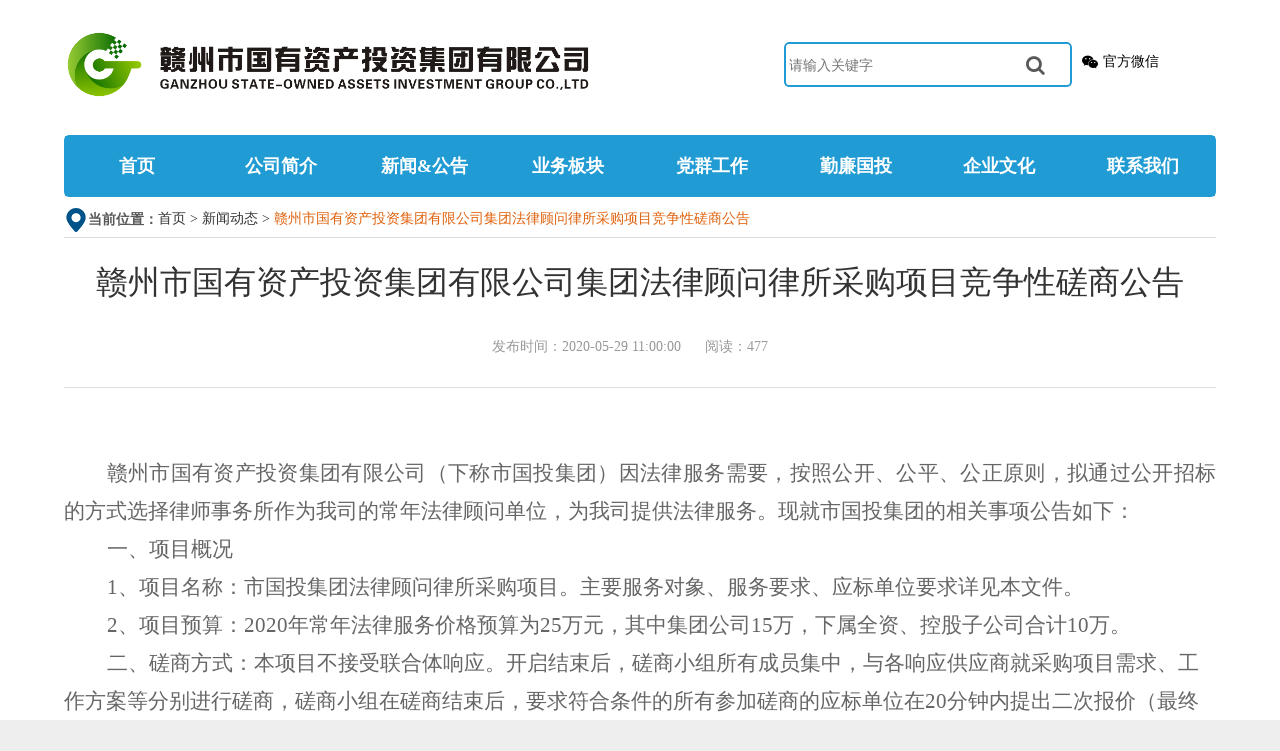

--- FILE ---
content_type: application/javascript; charset=UTF-8
request_url: https://www.gzsgt.com/_nuxt/5c0582b.js
body_size: 3468
content:
(window.webpackJsonp=window.webpackJsonp||[]).push([[28],{1035:function(e,t,n){var content=n(1065);content.__esModule&&(content=content.default),"string"==typeof content&&(content=[[e.i,content,""]]),content.locals&&(e.exports=content.locals);(0,n(45).default)("cefd227c",content,!0,{sourceMap:!1})},1064:function(e,t,n){"use strict";n(1035)},1065:function(e,t,n){var o=n(44)((function(i){return i[1]}));o.push([e.i,".news_list p[data-v-97799ee6]{font-size:18px;text-indent:2em}.zy_right_con[data-v-97799ee6]{overflow:hidden}.videoPlayer[data-v-97799ee6]{height:420px;margin:10px auto;width:90%}[data-v-97799ee6] .video-js{height:100%;width:100%}@media screen and (max-width:768px){.news_list p[data-v-97799ee6]{font-size:14px}.videoPlayer[data-v-97799ee6]{height:120px;margin:5px auto;width:200px}}.wrap_row[data-v-97799ee6]{display:flex;flex-direction:row;flex-wrap:wrap}.half_box[data-v-97799ee6]{width:50%}",""]),o.locals={},e.exports=o},1145:function(e,t,n){"use strict";n.r(t);var o=n(110),r=n.n(o),d={name:"introduce_jianjie",head:function(){return{title:"集团简介-赣州市国有资产投资集团有限公司",meta:[{hid:"keywords",name:"keywords",content:"赣州市国有资产投资集团有限公司简介宣传片"}]}},data:function(){return{playerOptions:{sources:[{type:"video/mp4",src:r.a.frontBaseUrls+"/files/videos/introduce.mp4"}]},playerOptions1:{sources:[{type:"video/mp4",src:r.a.frontBaseUrls+"/files/videos/introduce1.mp4"}]}}},asyncData:function(){return{playerOptions:{sources:[{type:"video/mp4",src:r.a.frontBaseUrls+"/files/videos/introduce.mp4"}]},playerOptions1:{sources:[{type:"video/mp4",src:r.a.frontBaseUrls+"/files/videos/introduce1.mp4"}]}}}},c=(n(1064),n(43)),component=Object(c.a)(d,(function(){var e=this,t=e._self._c;return t("div",{staticClass:"jianjie"},[t("div",{staticClass:"zy_right_con"},[e._m(0),e._v(" "),e._m(1),e._v(" "),t("client-only")],1)])}),[function(){var e=this._self._c;return e("div",{staticClass:"zy_title fix"},[e("h2",[this._v("简介"),e("i")])])},function(){var e=this,t=e._self._c;return t("div",{staticClass:"news_list zy_listbox"},[t("p",[e._v("\n        集团前身为赣州市国有资产经营有限责任公司，成立于2005年8月。2018年7月市属国企整合重组后，市政府赋予国投集团"),t("strong",[e._v("“市属经营性国有资产集中统一监管承接整合平台、市级国有资本运营平台、市级信息产业发展投资主体”")]),e._v("三大功能定位。2020年8月被市政府确定为市属国有资本运营公司试点改组企业。目前，集团主体信用评级AA+，拥有一级子公司9家，正式员工1000余人。\n      ")]),e._v(" "),t("p",[e._v("\n        近年来，集团始终坚持国企改革创新、商业模式创新、产业生态创新、产融结合创新“四轮驱动”的发展战略，积极推进思想观念、管控模式、业务经营“三大转型”，"),t("strong",[e._v("以国有资本运营为总定位，")]),e._v("主攻"),t("strong",[e._v("数字经济、综合能源、资产经营、地产开发")]),e._v("四大实体产业，加快构建“1+4”产业发展格局。\n      ")]),e._v(" "),t("p",[e._v("\n        展望未来，赣州市国投集团将以高质量党建引领高质量发展，坚持“脚踏实地、志存高远”的企业精神，履行“做优国有资产、做强主导产业、服务区域经济”的企业使命，朝着“成为全省一流、国内有影响力的资产管理与产业投资集团”宏伟目标奋勇前行。\n      ")])])}],!1,null,"97799ee6",null);t.default=component.exports}}]);

--- FILE ---
content_type: application/javascript; charset=UTF-8
request_url: https://www.gzsgt.com/_nuxt/4d89945.js
body_size: 39350
content:
(window.webpackJsonp=window.webpackJsonp||[]).push([[16,6,7,9,10],{1008:function(t,e,n){var content=n(1014);content.__esModule&&(content=content.default),"string"==typeof content&&(content=[[t.i,content,""]]),content.locals&&(t.exports=content.locals);(0,n(45).default)("55a0a83c",content,!0,{sourceMap:!1})},1013:function(t,e,n){"use strict";n(1008)},1014:function(t,e,n){var o=n(44)((function(i){return i[1]}));o.push([t.i,".link_more[data-v-7952d11f]{align-items:center;border-top:5px solid rgba(31,154,211,.99);display:flex;justify-content:flex-start;padding:15px 0 5px}.link_more .link_title[data-v-7952d11f]{width:14%}.link_more h3[data-v-7952d11f]{color:#000;display:inline-block;font-size:16px;font-weight:700;margin-bottom:0}.link_more span[data-v-7952d11f]{font-size:18px;line-height:42px;margin-bottom:2px}.link_more select[data-v-7952d11f]{background-color:#fff;border:1px solid #ddd;border-radius:3px;color:#666;height:42px;margin-bottom:10px;margin-left:20px;margin-right:90px;padding:0 5px;width:250px}.el-dropdown[data-v-7952d11f]{border:1px solid #ddd;border-radius:5px;width:20%}.el-dropdown-link[data-v-7952d11f]{align-items:center;display:flex;height:30px;justify-content:space-between;padding:2px 10px}.el-dropdown-menu[data-v-7952d11f]{left:0!important;width:100%}[data-v-7952d11f] .el-dropdown-menu__item{width:100%}ul[data-v-7952d11f]{align-items:center;display:flex;flex-wrap:wrap;justify-content:flex-start}ul li[data-v-7952d11f]{margin-left:10px;margin-top:10px}ul li a[data-v-7952d11f]{color:#000}ul li a[data-v-7952d11f]:hover{color:#005389}@media screen and (min-width:769px){.link_collapse[data-v-7952d11f]{display:none}}@media screen and (max-width:768px){.link_more[data-v-7952d11f]{border-top:5px solid #005389;display:block;padding:15px 0 5px}.el-dropdown[data-v-7952d11f],.link_title[data-v-7952d11f]{display:none}}",""]),o.locals={},t.exports=o},1015:function(t,e,n){var content=n(1024);content.__esModule&&(content=content.default),"string"==typeof content&&(content=[[t.i,content,""]]),content.locals&&(t.exports=content.locals);(0,n(45).default)("0c3aa225",content,!0,{sourceMap:!1})},1016:function(t,e,n){var content=n(1027);content.__esModule&&(content=content.default),"string"==typeof content&&(content=[[t.i,content,""]]),content.locals&&(t.exports=content.locals);(0,n(45).default)("bc9a76e0",content,!0,{sourceMap:!1})},1017:function(t,e,n){var content=n(1030);content.__esModule&&(content=content.default),"string"==typeof content&&(content=[[t.i,content,""]]),content.locals&&(t.exports=content.locals);(0,n(45).default)("1cb5bb08",content,!0,{sourceMap:!1})},1019:function(t,e,n){"use strict";n.r(e);n(75);var o=n(186),l={name:"linkbar",data:function(){return{links:o.a.links}},methods:{mbar:function(t){var e=(t=t.target).options[t.selectedIndex].value;""!=e&&(open(e,"_blank"),t.blur())},handleCommand:function(t){""!=t&&open(t,"_blank")}}},d=(n(1013),n(43)),component=Object(d.a)(l,(function(){var t=this,e=t._self._c;return e("div",{staticClass:"link_more fix"},[t._m(0),t._v(" "),e("div",{staticClass:"r",staticStyle:{width:"100%",display:"flex","justify-content":"space-between"},attrs:{"data-tap-disabled":"”true”"}},[e("el-dropdown",{attrs:{size:"medium",trigger:"click",placement:"top"},on:{command:t.handleCommand}},[e("span",{staticClass:"el-dropdown-link"},[t._v("\n        政府机构\n        "),e("i",{staticClass:"el-icon-arrow-down el-icon--right"})]),t._v(" "),e("el-dropdown-menu",{attrs:{slot:"dropdown","append-to-body":!1},slot:"dropdown"},t._l(t.links.government,(function(n,o){return e("el-dropdown-item",{key:o,attrs:{command:n.linkurl}},[t._v("\n          "+t._s(n.name)+"\n        ")])})),1)],1),t._v(" "),e("el-dropdown",{attrs:{size:"medium",trigger:"click",placement:"top"},on:{command:t.handleCommand}},[e("span",{staticClass:"el-dropdown-link"},[t._v("\n        市属国企\n        "),e("i",{staticClass:"el-icon-arrow-down el-icon--right"})]),t._v(" "),e("el-dropdown-menu",{attrs:{slot:"dropdown","append-to-body":!1},slot:"dropdown"},t._l(t.links.company,(function(n,o){return e("el-dropdown-item",{key:o,attrs:{command:n.linkurl}},[t._v("\n          "+t._s(n.name)+"\n        ")])})),1)],1),t._v(" "),e("el-dropdown",{attrs:{size:"medium",trigger:"click",placement:"top"},on:{command:t.handleCommand}},[e("span",{staticClass:"el-dropdown-link"},[t._v("\n        业务板块\n        "),e("i",{staticClass:"el-icon-arrow-down el-icon--right"})]),t._v(" "),e("el-dropdown-menu",{attrs:{slot:"dropdown","append-to-body":!1},slot:"dropdown"},t._l(t.links.business,(function(n,o){return e("el-dropdown-item",{key:o,attrs:{command:n.linkurl}},[t._v("\n          "+t._s(n.name)+"\n        ")])})),1)],1)],1),t._v(" "),e("div",{staticClass:"link_collapse"},[e("el-collapse",[e("el-collapse-item",{attrs:{name:"1"}},[e("template",{slot:"title"},[e("h3",[e("span",[t._v("|")]),t._v(" 友情链接")])]),t._v(" "),e("el-collapse",{staticStyle:{width:"90%",margin:"0 auto"}},[e("el-collapse-item",[e("template",{slot:"title"},[e("h4",[e("span",[t._v("|")]),t._v(" 政府机构")])]),t._v(" "),e("ul",t._l(t.links.government,(function(n,o){return e("li",{key:o},[e("a",{attrs:{href:n.linkurl,rel:"nofollow"}},[t._v("\n                  "+t._s(n.name)+"\n                ")])])})),0)],2)],1),t._v(" "),e("el-collapse",{staticStyle:{width:"90%",margin:"0 auto"}},[e("el-collapse-item",[e("template",{slot:"title"},[e("h4",[e("span",[t._v("|")]),t._v(" 市属国企")])]),t._v(" "),e("ul",t._l(t.links.company,(function(n,o){return e("li",{key:o},[e("a",{attrs:{href:n.linkurl}},[t._v("\n                  "+t._s(n.name)+"\n                ")])])})),0)],2)],1),t._v(" "),e("el-collapse",{staticStyle:{width:"90%",margin:"0 auto"}},[e("el-collapse-item",[e("template",{slot:"title"},[e("h4",[e("span",[t._v("|")]),t._v(" 业务板块")])]),t._v(" "),e("ul",t._l(t.links.business,(function(n,o){return e("li",{key:o},[e("a",{attrs:{href:n.linkurl}},[t._v("\n                  "+t._s(n.name)+"\n                ")])])})),0)],2)],1)],2)],1)],1)])}),[function(){var t=this,e=t._self._c;return e("div",{staticClass:"link_title"},[e("h3",[e("span",[t._v("|")]),t._v(" 友情链接")])])}],!1,null,"7952d11f",null);e.default=component.exports},1021:function(t,e,n){"use strict";(function(t,o){n(90),n(112),n(162),n(163),n(113),n(46),n(89);var l=n(25),d=n(72),c=(n(111),n(1019)),r=n(66),h=n.n(r),f=n(101),v=n(186),m=n(1050),x=n(1051);n(1049);function _(t,e){var n=Object.keys(t);if(Object.getOwnPropertySymbols){var o=Object.getOwnPropertySymbols(t);e&&(o=o.filter((function(e){return Object.getOwnPropertyDescriptor(t,e).enumerable}))),n.push.apply(n,o)}return n}function w(t){for(var e=1;e<arguments.length;e++){var n=null!=arguments[e]?arguments[e]:{};e%2?_(Object(n),!0).forEach((function(e){Object(d.a)(t,e,n[e])})):Object.getOwnPropertyDescriptors?Object.defineProperties(t,Object.getOwnPropertyDescriptors(n)):_(Object(n)).forEach((function(e){Object.defineProperty(t,e,Object.getOwnPropertyDescriptor(n,e))}))}return t}e.a={name:"index",components:{linkbar:c.default,floatingAd:m.default,floatingAd1:x.default},head:function(){return{meta:[{hid:"keywords",name:"keywords",content:"赣州市国有资产投资集团有限公司官网"},{hid:"description",name:"description",content:"赣州市国有资产投资集团有限公司,赣州国投,赣州市国投,赣州国投集团,赣州市国投集团,国投集团,国投,国有资产投资,国有投资"}]}},data:function(){return{currentDate:this.getDate(),announcement:[],businesses:v.a.businesses,screenWidth:document.body.clientWidth,slogans:v.a.slogans,sy_title:[{link:"partySpirit",name:"贯彻落实四中全会精神"},{link:"partyMoving",name:"党建动态"},{link:"groupMoving",name:"群团动态"},{link:"discipline",name:"勤廉国投"},{link:"culActivity",name:"企业文化"}]}},watch:{screenWidth:function(t){this.screenWidth=t,this.imgscale()}},computed:w(w({},Object(f.b)({lastNews:function(t){return t.Publicity},carousel:function(t){return t.HomeImgList},company:function(t){return t.Company},publicity:function(t){return t.Publicity},mediaFocus:function(t){return t.MediaFocus},partyWork:function(t){return t.partyWork},discipline:function(t){return t.discipline},culture:function(t){return t.culture},groupMoving:function(t){return t.groupMoving},partySpirit:function(t){return t.partySpirit}})),{},{sloganHeight:{get:function(){return 300*(.9*this.screenWidth)/1423+"px"}}}),methods:{getDate:function(){var t=new Date;return t.getFullYear()+"年"+(t.getMonth()+1)+"月"+t.getDate()+"日  "+["星期日","星期一","星期二","星期三","星期四","星期五","星期六"][t.getDay()]},getBusiness:function(){var t=this;h.a.post("/businesses",{}).then((function(e){t.businesses=e.data.businesses}))},toDetail:function(t){this.$router.push({name:"news_detail",params:{time:t.publishTime,title:t.titleName},query:{no:t.titleNo,type:t.sectionType}})},imgscale:function(){}},updated:function(){this.imgscale(),t(".news_banner").slide({mainCell:".bd ul",autoPlay:!0,effect:"leftLoop",mouseOverStop:!1,interTime:5e3}),t(".txtScroll-top").slide({titCell:".hd ul",mainCell:".bd ul",effect:"topLoop",autoPlay:!0,vis:1,interTime:4e3}),o((function(){o(".public_list .sy_title .more01 a").hide()}))},fetch:function(t){return Object(l.a)(regeneratorRuntime.mark((function e(){var n;return regeneratorRuntime.wrap((function(e){for(;;)switch(e.prev=e.next){case 0:return n=t.store,e.next=3,n.dispatch("getAllList");case 3:return e.next=5,n.dispatch("getHomeImgList");case 5:case"end":return e.stop()}}),e)})))()},mounted:function(){this.imgscale(),t(".public_list").slide(),t(".zhuanti_pic").slide({mainCell:".bd ul",autoPlay:!0,effect:"fade",mouseOverStop:!1,interTime:5e3}),t(".slideTxtBox").slide({effect:"leftLoop",delayTime:300});var e=this;window.onresize=function(){return window.screenWidth=document.body.clientWidth,void(e.screenWidth=window.screenWidth)}}}}).call(this,n(632),n(632))},1022:function(t,e,n){t.exports=n.p+"img/gonggao.28b6f96.jpg"},1023:function(t,e,n){"use strict";n(1015)},1024:function(t,e,n){var o=n(44)((function(i){return i[1]}));o.push([t.i,"#thediv[data-v-1a526494]{bottom:180px;height:100px;left:0;overflow:hidden;position:absolute;width:200px;z-index:110}#thediv img[data-v-1a526494]{height:80px;width:200px}",""]),o.locals={},t.exports=o},1025:function(t,e,n){t.exports=n.p+"img/jijian.6589826.png"},1026:function(t,e,n){"use strict";n(1016)},1027:function(t,e,n){var o=n(44)((function(i){return i[1]}));o.push([t.i,"#thediv1[data-v-3ab5cfb9]{overflow:hidden;position:absolute;right:0;top:80px;z-index:100}#thediv1[data-v-3ab5cfb9],#thediv1 img[data-v-3ab5cfb9]{height:120px;width:250px}",""]),o.locals={},t.exports=o},1028:function(t,e,n){t.exports=n.p+"img/feedback.7cd6b16.png"},1029:function(t,e,n){"use strict";n(1017)},1030:function(t,e,n){var o=n(44)((function(i){return i[1]}));o.push([t.i,"#thediv3[data-v-8a54c0ec]{bottom:20px;height:160px;left:0;overflow:hidden;position:absolute;width:250px;z-index:100}#thediv3 img[data-v-8a54c0ec]{height:140px;width:250px}",""]),o.locals={},t.exports=o},1033:function(t,e,n){var content=n(1060);content.__esModule&&(content=content.default),"string"==typeof content&&(content=[[t.i,content,""]]),content.locals&&(t.exports=content.locals);(0,n(45).default)("bb68be6c",content,!0,{sourceMap:!1})},1049:function(t,e,n){"use strict";n.r(e);n(161);var o=n(333),l=n.n(o),d=n(110),c=n.n(d),r=n(334);var h={data:function(){return{xPos:0,yPos:180,xin:!0,yin:!0,step:0,delay:18,height:0,Hoffset:0,Woffset:0,yon:0,xon:0,pause:!0,thediv3Show:!0,interval:null,visible:!1,feedBackForm:{contactName:"",phoneNumber:"",opinionContent:""},rules:{opinionContent:[{required:!0,message:"请输入留言内容",trigger:["blur","change"]},{min:1,max:500,message:"内容不超过500字",trigger:["blur","change"]}]}}},mounted:function(){this.interval=setInterval(this.changePos,this.delay)},beforeDestroy:function(){clearInterval(this.interval)},methods:{changePos:function(){var t=document.documentElement.clientWidth,e=document.documentElement.clientHeight;this.Hoffset=this.$refs.thediv3.offsetHeight,this.Woffset=this.$refs.thediv3.offsetWidth,this.$refs.thediv3.style.left=0,this.$refs.thediv3.style.top=document.body.clientHeight+document.documentElement.scrollTop-this.yPos+"px",this.yon?this.yPos=this.yPos+this.step:this.yPos=this.yPos-this.step,this.yPos<0&&(this.yon=1,this.yPos=0),this.yPos>=e-this.Hoffset&&(this.yon=0,this.yPos=e-this.Hoffset),this.xon?this.xPos=this.xPos+this.step:this.xPos=this.xPos-this.step,this.xPos<0&&(this.xon=1,this.xPos=0),this.xPos>=t-this.Woffset&&(this.xon=0,this.xPos=t-this.Woffset)},clearFdAd:function(){clearInterval(this.interval)},starFdAd:function(){this.interval=setInterval(this.changePos,this.delay)},showModal:function(){this.visible=!0},handleComfirm:function(){var t=this;this.$refs.formRef.validate((function(e){if(!e)return!1;var n;(n=t.feedBackForm,r.a.post(c.a.FeedBack,l.a.stringify(n))).then((function(e){e&&0==e.code?(t.visible=!1,t.feedBackForm={contactName:"",phoneNumber:"",opinionContent:""},t.$refs.formRef.resetFields(),t.$success({title:"温馨提示",content:"留言提交成功！",okText:"关闭"})):t.$error({title:"温馨提示",content:"提交失败，请稍后重试！",okText:"关闭"})}))}))}}},f=(n(1029),n(43)),component=Object(f.a)(h,(function(){var t=this,e=t._self._c;return e("div",{directives:[{name:"show",rawName:"v-show",value:t.thediv3Show,expression:"thediv3Show"}],ref:"thediv3",attrs:{id:"thediv3"},on:{mouseover:t.clearFdAd,mouseout:t.starFdAd}},[e("div",{staticStyle:{cursor:"pointer","text-align":"right","font-size":"12px",color:"#999999"},on:{click:function(e){t.thediv3Show=!1}}},[t._v("\n    关闭\n  ")]),t._v(" "),e("img",{staticStyle:{cursor:"pointer"},attrs:{src:n(1028)},on:{click:t.showModal}}),t._v(" "),e("a-modal",{ref:"modalRef",attrs:{visible:t.visible,cancelText:"取消",okText:"提交",title:"留言"},on:{cancel:function(){t.visible=!1},ok:t.handleComfirm}},[e("a-form-model",{ref:"formRef",attrs:{rules:t.rules,model:t.feedBackForm,layout:"vertical",name:"form_in_modal"}},[e("a-form-model-item",{attrs:{name:"contactName",label:"姓名"}},[e("a-input",{model:{value:t.feedBackForm.contactName,callback:function(e){t.$set(t.feedBackForm,"contactName",e)},expression:"feedBackForm.contactName"}})],1),t._v(" "),e("a-form-model-item",{attrs:{name:"phoneNumber",label:"联系方式"}},[e("a-input",{attrs:{type:"number"},model:{value:t.feedBackForm.phoneNumber,callback:function(e){t.$set(t.feedBackForm,"phoneNumber",e)},expression:"feedBackForm.phoneNumber"}})],1),t._v(" "),e("a-form-model-item",{attrs:{prop:"opinionContent",label:"留言内容"}},[e("a-textarea",{staticStyle:{height:"120px"},model:{value:t.feedBackForm.opinionContent,callback:function(e){t.$set(t.feedBackForm,"opinionContent",e)},expression:"feedBackForm.opinionContent"}})],1)],1)],1)],1)}),[],!1,null,"8a54c0ec",null);e.default=component.exports},1050:function(t,e,n){"use strict";n.r(e);n(161);var o={data:function(){return{xPos:0,yPos:120,xin:!0,yin:!0,step:0,delay:18,height:0,Hoffset:0,Woffset:0,yon:0,xon:0,pause:!0,thedivShow:!0,interval:null}},mounted:function(){this.interval=setInterval(this.changePos,this.delay)},beforeDestroy:function(){clearInterval(this.interval)},methods:{changePos:function(){var t=document.documentElement.clientWidth,e=document.documentElement.clientHeight;this.Hoffset=this.$refs.thediv.offsetHeight,this.Woffset=this.$refs.thediv.offsetWidth,this.$refs.thediv.style.left=0,this.$refs.thediv.style.top=document.body.clientHeight+document.documentElement.scrollTop-this.yPos+"px",this.yon?this.yPos=this.yPos+this.step:this.yPos=this.yPos-this.step,this.yPos<0&&(this.yon=1,this.yPos=0),this.yPos>=e-this.Hoffset&&(this.yon=0,this.yPos=e-this.Hoffset),this.xon?this.xPos=this.xPos+this.step:this.xPos=this.xPos-this.step,this.xPos<0&&(this.xon=1,this.xPos=0),this.xPos>=t-this.Woffset&&(this.xon=0,this.xPos=t-this.Woffset)},clearFdAd:function(){clearInterval(this.interval)},starFdAd:function(){this.interval=setInterval(this.changePos,this.delay)}}},l=(n(1023),n(43)),component=Object(l.a)(o,(function(){var t=this,e=t._self._c;return e("div",{directives:[{name:"show",rawName:"v-show",value:t.thedivShow,expression:"thedivShow"}],ref:"thediv",attrs:{id:"thediv"},on:{mouseover:t.clearFdAd,mouseout:t.starFdAd}},[e("div",{staticStyle:{cursor:"pointer","text-align":"right","font-size":"12px",color:"#999999"},on:{click:function(e){t.thedivShow=!1}}},[t._v("\n    关闭\n  ")]),t._v(" "),e("nuxt-link",{attrs:{to:{name:"notice"}}},[e("img",{attrs:{src:n(1022)}})])],1)}),[],!1,null,"1a526494",null);e.default=component.exports},1051:function(t,e,n){"use strict";n.r(e);n(161);var o={data:function(){return{xPos:0,yPos:140,xin:!0,yin:!0,step:0,delay:18,height:0,Hoffset:0,Woffset:0,yon:0,xon:0,pause:!0,thedivShow:!0,interval:null}},mounted:function(){this.interval=setInterval(this.changePos,this.delay)},beforeDestroy:function(){clearInterval(this.interval)},methods:{changePos:function(){var t=document.documentElement.clientWidth,e=document.documentElement.clientHeight;this.Hoffset=this.$refs.thediv1.offsetHeight,this.Woffset=this.$refs.thediv1.offsetWidth,this.$refs.thediv1.style.right=0,this.$refs.thediv1.style.top=document.body.clientHeight+document.documentElement.scrollTop-this.yPos+"px",this.yon?this.yPos=this.yPos+this.step:this.yPos=this.yPos-this.step,this.yPos<0&&(this.yon=1,this.yPos=0),this.yPos>=e-this.Hoffset&&(this.yon=0,this.yPos=e-this.Hoffset),this.xon?this.xPos=this.xPos+this.step:this.xPos=this.xPos-this.step,this.xPos<0&&(this.xon=1,this.xPos=0),this.xPos>=t-this.Woffset&&(this.xon=0,this.xPos=t-this.Woffset)},clearFdAd:function(){clearInterval(this.interval)},starFdAd:function(){this.interval=setInterval(this.changePos,this.delay)}}},l=(n(1026),n(43)),component=Object(l.a)(o,(function(){var t=this,e=t._self._c;return e("div",{directives:[{name:"show",rawName:"v-show",value:t.thedivShow,expression:"thedivShow"}],ref:"thediv1",attrs:{id:"thediv1"},on:{mouseover:t.clearFdAd,mouseout:t.starFdAd}},[e("div",{staticStyle:{cursor:"pointer","text-align":"right","font-size":"12px",color:"#999999"},on:{click:function(e){t.thedivShow=!1}}}),t._v(" "),e("img",{attrs:{src:n(1025)}})])}),[],!1,null,"3ab5cfb9",null);e.default=component.exports},1053:function(t,e){t.exports="[data-uri]"},1054:function(t,e,n){t.exports=n.p+"img/news02_black.034fb71.png"},1055:function(t,e,n){t.exports=n.p+"img/news01_black.9872e37.png"},1056:function(t,e,n){t.exports=n.p+"img/news03_black.92f84da.png"},1057:function(t,e,n){t.exports=n.p+"img/hot_top.0f4b2ad.png"},1058:function(t,e,n){t.exports=n.p+"img/pic4.1b29c44.png"},1059:function(t,e,n){"use strict";n(1033)},1060:function(t,e,n){var o=n(44),l=n(244),d=n(1061),c=o((function(i){return i[1]})),r=l(d);c.push([t.i,'@media screen and (min-width:769px){.floatdev[data-v-6bd1e9cc]{display:block}}@media screen and (max-width:768px){.floatdev[data-v-6bd1e9cc]{display:none}}@media screen and (min-width:769px){.floatdev1[data-v-6bd1e9cc]{display:block}}@media screen and (max-width:768px){.floatdev1[data-v-6bd1e9cc]{display:none}}.index[data-v-6bd1e9cc]{float:none;margin:0 auto;width:90%}.el-carousel[data-v-6bd1e9cc]{height:100%;overflow-x:hidden;width:100%}.el-carousel__container[data-v-6bd1e9cc]{height:100%!important;width:100%}.el-carousel__item h3[data-v-6bd1e9cc]{background-color:rgba(0,0,0,.4);bottom:10px;color:#fff;font-size:16px;line-height:50px;margin:0;padding-left:10px;position:absolute;width:100%}.el-carousel__item img[data-v-6bd1e9cc]{cursor:pointer;height:100%;width:100%}.gonggao[data-v-6bd1e9cc]{align-items:center;display:flex;flex-direction:row;justify-content:flex-start;margin:0 auto}.gonggao .tit[data-v-6bd1e9cc]{color:red;font-family:"STHeiti";font-size:20px;line-height:60px;margin-bottom:3px;margin-left:1px;white-space:nowrap}.gonggao .tit img[data-v-6bd1e9cc]{margin-right:8px;vertical-align:middle}.txtScroll-top[data-v-6bd1e9cc]{align-items:center;display:flex;flex-direction:row;justify-content:flex-start;overflow:hidden;position:relative;width:100%}.txtScroll-top .infoList[data-v-6bd1e9cc]{height:60px;position:relative;width:100%}.txtScroll-top .infoList div[data-v-6bd1e9cc]{align-items:center;display:flex;flex-direction:row;height:60px;justify-content:space-between;width:100%}.txtScroll-top .infoList div a[data-v-6bd1e9cc]{color:red;font-size:20px;line-height:60px;max-width:calc(100% - 140px);overflow:hidden;text-overflow:ellipsis;white-space:nowrap}.txtScroll-top .infoList div a[data-v-6bd1e9cc]:hover{color:rgba(31,154,211,.99);-webkit-text-decoration:underline;text-decoration:underline}txtScroll-top .infoList .date[data-v-6bd1e9cc]:before{content:"—— "}.txtScroll-top .infoList .date[data-v-6bd1e9cc]{color:red;font-size:20px;margin-left:10px;overflow:hidden;width:130px}@media screen and (max-width:768px){.txtScroll-top .infoList .date[data-v-6bd1e9cc]{width:0}.txtScroll-top .infoList div a[data-v-6bd1e9cc]{max-width:100%}}.txtScroll-top .timebox[data-v-6bd1e9cc]{font-size:20px;line-height:32px;text-overflow:clip;white-space:nowrap;width:240px}.important_news[data-v-6bd1e9cc]{line-height:32px;padding:30px 0}.important_news .tit[data-v-6bd1e9cc]{color:red;font-size:40px}.important_news h1[data-v-6bd1e9cc]{display:inline-block;font-size:20px;margin-left:10px;max-width:1050px;overflow:hidden;text-overflow:ellipsis;vertical-align:middle;white-space:nowrap}.important_news h1 a[data-v-6bd1e9cc]{color:#005389}#fullCarousel[data-v-6bd1e9cc]{margin-bottom:20px}#fullCarousel .el-carousel__container[data-v-6bd1e9cc]{height:100%!important}.news_banner[data-v-6bd1e9cc]{height:373px;overflow:hidden;position:relative}.news_banner .hd[data-v-6bd1e9cc]{bottom:26px;overflow:hidden;position:absolute;right:0;text-align:right;width:160px;z-index:1}.news_banner .hd ul[data-v-6bd1e9cc]{overflow:hidden;zoom:1;display:inline-block;font-size:0;margin-right:15px;text-align:center}.news_banner .hd ul li[data-v-6bd1e9cc]{background:#fff;cursor:pointer;display:inline-block;font-size:12px;font-weight:700;height:18px;margin:0 2px;width:18px}.news_banner .hd ul li.on[data-v-6bd1e9cc]{background:#e0620d;color:#fff}.news_banner .bd[data-v-6bd1e9cc]{position:relative;z-index:0}.news_banner .bd li[data-v-6bd1e9cc]{zoom:1}.news_banner .bd li>a[data-v-6bd1e9cc]{border-radius:5px;display:block;overflow:hidden;-webkit-transform:rotate(0deg);width:37.5%}.news_banner .bd li h2[data-v-6bd1e9cc]{background-color:rgba(0,0,0,.4);bottom:10px;height:60px;line-height:60px;padding:0 15px;position:absolute;width:570px}.news_banner .bd li h2 a[data-v-6bd1e9cc]{color:#fff;display:block;font-size:18px;max-width:540px;overflow:hidden;text-overflow:ellipsis;white-space:nowrap}.news_banner .next[data-v-6bd1e9cc],.news_banner .prev[data-v-6bd1e9cc]{background:url('+r+') -110px 5px no-repeat;display:block;filter:alpha(opacity=60);height:40px;left:10px;opacity:.6;position:absolute;top:160px;width:32px}.news_banner .next[data-v-6bd1e9cc]{background-position:8px 5px;left:auto;right:10px}.news_banner .next[data-v-6bd1e9cc]:hover,.news_banner .prev[data-v-6bd1e9cc]:hover{filter:alpha(opacity=100);opacity:1}.news_banner .nextStop[data-v-6bd1e9cc],.news_banner .prevStop[data-v-6bd1e9cc]{display:none}.slideTxtBox[data-v-6bd1e9cc]{text-align:left}.slideTxtBox .hd ul[data-v-6bd1e9cc]{display:flex;flex-direction:column;height:100%;justify-content:space-between;margin-top:-1px}.slideTxtBox .hd ul li[data-v-6bd1e9cc]{background-color:#eee;border-top:1px solid #fff;cursor:pointer;height:120px;text-align:center;width:100px}.slideTxtBox .hd ul li[data-v-6bd1e9cc]:first-child{border-top:1px solid transparent}.slideTxtBox .hd ul li i[data-v-6bd1e9cc]{display:block;height:40%;margin:20px auto 10px;overflow:hidden;width:48%}.slideTxtBox .hd ul li img[data-v-6bd1e9cc]{transition:all .3s}.slideTxtBox .hd ul li.on[data-v-6bd1e9cc]{background:rgba(31,154,211,.99)}.slideTxtBox .hd ul li.on img[data-v-6bd1e9cc]{margin-top:-48px}.slideTxtBox .hd ul li.on a[data-v-6bd1e9cc]{color:#fff}.slideTxtBox .hd ul li a[data-v-6bd1e9cc]{color:rgba(31,154,211,.99)}.slideTxtBox .box[data-v-6bd1e9cc]{border:1px solid #ddd;border-left:0;overflow:hidden;text-align:left}.slideTxtBox .bd ul[data-v-6bd1e9cc]{display:flex;flex-direction:column;margin:10px 10px 10px 15px}.slideTxtBox .bd li[data-v-6bd1e9cc]{align-items:center;display:flex;height:42px;justify-content:space-between}.slideTxtBox .bd li a[data-v-6bd1e9cc]{color:#333;font-size:1rem;overflow:hidden;text-overflow:ellipsis;transition:all .3s;white-space:nowrap;width:83%}.slideTxtBox .bd li a[data-v-6bd1e9cc]:hover{color:rgba(31,154,211,.99);-webkit-text-decoration:underline;text-decoration:underline;text-indent:1em}.slideTxtBox .bd li .date[data-v-6bd1e9cc]{color:#999;float:right;font-size:12px;text-overflow:clip;white-space:nowrap}.slideTxtBox .bd li .date[data-v-6bd1e9cc]:before{content:"-"}.zhuanti_pic[data-v-6bd1e9cc]{overflow:hidden;position:relative}.zhuanti_img[data-v-6bd1e9cc]{height:160px;width:100%}.public_list .sy_title[data-v-6bd1e9cc]{background-color:#f5f5f5}.public_list .sy_title h2[data-v-6bd1e9cc]{margin-top:10px}.public_list .sy_title .more[data-v-6bd1e9cc]{line-height:54px;padding-right:10px}.public_list .sy_title .more a[data-v-6bd1e9cc]{color:#999;display:none;font-size:14px}.public_list .sy_title .more a[data-v-6bd1e9cc]:hover{color:rgba(31,154,211,.99);cursor:pointer}.public_list .hd[data-v-6bd1e9cc]{border-bottom:2px solid rgba(31,154,211,.99)}.public_list .hd ul[data-v-6bd1e9cc]{display:flex;margin-bottom:0;width:100%}@media screen and (max-width:768px){.public_list .hd ul[data-v-6bd1e9cc]{flex-direction:column}.public_list .hd ul>li[data-v-6bd1e9cc]:not(:last-child){border-bottom:1px solid #dfe6ec}}.public_list .hd ul>li[data-v-6bd1e9cc]{align-items:center;cursor:pointer;display:flex;padding:10px}.public_list .hd ul li a[data-v-6bd1e9cc]{color:#333;font-size:20px}.public_list .hd ul li.on[data-v-6bd1e9cc]{background:rgba(31,154,211,.99);border:2px solid rgba(31,154,211,.99);border-bottom:3px solid #fff;line-height:50px}.public_list .hd ul li.on a[data-v-6bd1e9cc]{color:#fff;font-weight:700}.public_list .bd[data-v-6bd1e9cc]{border:1px solid #ddd}.public_list .bd ul[data-v-6bd1e9cc]{zoom:1}.public_list .bd li[data-v-6bd1e9cc]{height:24px;line-height:24px}.table_list[data-v-6bd1e9cc]{background-color:#fafafa;color:#333;display:block;width:100%}.table_list thead[data-v-6bd1e9cc]{display:table;height:42px;line-height:42px;padding-right:20px;table-layout:fixed;text-align:center;width:100%}.table_list thead .title[data-v-6bd1e9cc]{text-align:center}.table_list tbody[data-v-6bd1e9cc]{background-color:#fff;display:block;font-size:18px;height:336px;overflow-y:scroll}.table_list tbody tr[data-v-6bd1e9cc]{display:table;height:42px;line-height:24px;table-layout:fixed;text-align:center;width:100%}.table_list .firstcol[data-v-6bd1e9cc]{width:50px}.table_list tbody tr a[data-v-6bd1e9cc]{color:#333}.table_list tbody tr[data-v-6bd1e9cc]:hover{background-color:#eee}.table_list tr td[data-v-6bd1e9cc]{font-size:1rem;text-overflow:clip;white-space:nowrap}.table_list .item[data-v-6bd1e9cc]{cursor:pointer;text-align:left;width:57%}.table_list .item[data-v-6bd1e9cc],.table_list .item01[data-v-6bd1e9cc]{overflow:hidden;text-overflow:ellipsis;white-space:nowrap}.table_list .item01[data-v-6bd1e9cc]{width:14%}.business[data-v-6bd1e9cc]{margin-bottom:15px;margin-top:15px}.business .title_container[data-v-6bd1e9cc]{background:#ececec;margin-bottom:15px}.business .title_container ol[data-v-6bd1e9cc]{margin-left:48px}.business .title_container ol li[data-v-6bd1e9cc]{line-height:54px}.business .title_container ol li a[data-v-6bd1e9cc]{color:#000;font-size:20px;font-weight:700}.business ul[data-v-6bd1e9cc]{align-items:center;display:flex;flex-direction:row;justify-content:space-between}.business ul li[data-v-6bd1e9cc]{background-position:50%;background-size:100%;border-radius:5px;float:left;width:18%}@keyframes fangda-6bd1e9cc{0%{background-size:100%}to{background-size:150%}}.fangda[data-v-6bd1e9cc]:hover{animation:fangda-6bd1e9cc 2s;background-size:150%}.business ul li a[data-v-6bd1e9cc]{background:rgba(31,154,211,.2);color:#fff;display:block;font-size:32px;height:135px;line-height:135px;text-align:center}@keyframes biandan-6bd1e9cc{0%{background:rgba(31,154,211,.2)}tp{background:rgba(44,167,224,.1)}}.business ul li a[data-v-6bd1e9cc]:hover{animation:biandan-6bd1e9cc 2s;background:rgba(0,83,137,.3)}@media screen (min-width:720 px) and (max-width:1024 px){.gonggao[data-v-6bd1e9cc]{align-items:center;display:flex;flex-direction:row;justify-content:flex-start;margin:0 auto;width:660%}.slideTxtBox .hd ul li[data-v-6bd1e9cc]{background-color:#eee;border-top:1px solid #fff;cursor:pointer;height:100px;text-align:center;width:60px}.slideTxtBox .hd ul li i[data-v-6bd1e9cc]{display:block;height:30%;margin-bottom:10px;overflow:hidden;width:36%}.slideTxtBox .hd ul li img[data-v-6bd1e9cc]{height:52px;width:26px}.slideTxtBox .hd ul li.on img[data-v-6bd1e9cc]{margin-top:-26px}.slideTxtBox .hd ul li b[data-v-6bd1e9cc]{font-size:8px}.slideTxtBox .bd li[data-v-6bd1e9cc]{height:36px}.conbox[data-v-6bd1e9cc]{width:200%}.el-carousel__item h3[data-v-6bd1e9cc]{font-size:12px;line-height:40px;text-overflow:ellipsis;white-space:nowrap;width:100%}.zhuanti_pic[data-v-6bd1e9cc]{display:none}.table_list tbody[data-v-6bd1e9cc]{font-size:12px;height:100%}.table_list .firstcol[data-v-6bd1e9cc]{width:40px}.table_list tbody tr[data-v-6bd1e9cc]{display:table;table-layout:fixed;text-align:center;width:100%}.public_list .hd ul[data-v-6bd1e9cc]{height:32px;line-height:32px;margin-bottom:0;margin-left:10px}.public_list .hd ul li[data-v-6bd1e9cc]{align-items:center;display:flex;line-height:32px;padding:0 10px}.public_list .hd ul li.on[data-v-6bd1e9cc]{background:rgba(31,154,211,.99);border:2px solid rgba(31,154,211,.99);border-bottom:3px solid #fff;line-height:28px}.public_list .hd ul li a[data-v-6bd1e9cc]{font-size:1.25rem}.business[data-v-6bd1e9cc]{margin:15px}.business ul[data-v-6bd1e9cc]{align-items:center;display:flex;flex-direction:row;flex-wrap:wrap;justify-content:flex-start}.business ul li[data-v-6bd1e9cc]{margin-bottom:10px;margin-left:10px;width:120px}.business ul li a[data-v-6bd1e9cc]{background:rgba(31,154,211,.2);color:#fff;display:block;font-size:16px;height:100px;line-height:100px;text-align:center}.business .title_container ol[data-v-6bd1e9cc]{margin-left:24px}.business .title_container ol li[data-v-6bd1e9cc]{line-height:24px}.business .title_container ol li a[data-v-6bd1e9cc]{font-size:16px;font-weight:700}}@media screen and (max-width:767px){.news_banner[data-v-6bd1e9cc]{height:240px}}',""]),c.locals={},t.exports=c},1061:function(t,e,n){t.exports=n.p+"img/slider-arrow.c210f7b.png"},1161:function(t,e,n){"use strict";n.r(e);n(75),n(335);var o=n(1021).a,l=(n(1059),n(43)),component=Object(l.a)(o,(function(){var t=this,e=t._self._c;return e("el-col",{staticClass:"index"},[e("el-row",{staticClass:"gonggao fix"},[e("el-row",{staticClass:"txtScroll-top l fix"},[e("nuxt-link",{attrs:{to:{name:"notice"}}},[e("img",{attrs:{src:n(1053)}})]),t._v(" "),e("el-col",{staticClass:"l tit",staticStyle:{width:"100px"},attrs:{md:2,sm:3,xs:1}},[e("nuxt-link",{attrs:{to:{name:"notice"}}},[e("b",{staticClass:"dib vm"},[t._v("信息公告：")])])],1),t._v(" "),e("el-col",{staticStyle:{width:"100%",position:"relative"},attrs:{md:19,sm:15,xs:23}},[e("el-carousel",{staticClass:"infoList",attrs:{direction:"vertical",interval:2e3,"indicator-position":"none"}},t._l(t.lastNews,(function(n,o){return e("el-carousel-item",{key:o,staticStyle:{width:"100%"}},[e("nuxt-link",{staticClass:"carousel_txt",attrs:{to:{name:"news_detail",params:{time:n.publishTime,title:n.titleName},query:{no:n.titleNo,type:n.sectionType}}}},[t._v("\n                "+t._s(n.titleName)+"\n              ")]),t._v(" "),e("span",{staticClass:"date"},[t._v(t._s(n.publishTime))])],1)})),1)],1),t._v(" "),e("el-col",{staticClass:"timebox fc r",attrs:{md:3,sm:6,xs:0}},[t._v("\n          "+t._s(t.currentDate)+"\n        ")])],1)],1),t._v(" "),e("el-carousel",{attrs:{id:"fullCarousel",height:t.sloganHeight,interval:5e3,arrow:"always","indicator-position":"none"}},t._l(t.slogans,(function(t,n){return e("el-carousel-item",{key:n,staticClass:"carouselItem"},[e("img",{attrs:{src:t.imgUrl,alt:t.imgUrl}})])})),1),t._v(" "),e("el-row",{staticClass:"conbox fix",staticStyle:{display:"flex","justify-content":"space-between","flex-wrap":"wrap","margin-bottom":"10px"}},[e("el-col",{staticClass:"slideTxtBox l fix",staticStyle:{display:"flex"},attrs:{md:12,xs:24}},[e("div",{staticClass:"hd l"},[e("ul",[e("li",[e("nuxt-link",{attrs:{to:{name:"news"}}},[e("i",[e("img",{attrs:{src:n(1054),alt:"集团新闻"}})]),e("b",[t._v("集团新闻")])])],1),t._v(" "),e("li",[e("nuxt-link",{attrs:{to:{name:"notice"}}},[e("i",[e("img",{attrs:{src:n(1055),alt:"信息公告"}})]),e("b",[t._v("信息公告")])])],1),t._v(" "),e("li",[e("nuxt-link",{attrs:{to:{name:"local"}}},[e("i",[e("img",{attrs:{src:n(1056),alt:"文明创建"}})]),e("b",[t._v("文明创建")])])],1)])]),t._v(" "),e("el-col",{staticClass:"box",staticStyle:{flex:"1"}},[e("div",{staticClass:"bd"},[e("ul",t._l(t.company,(function(o,l){return e("li",{key:l},[1==o.isTop?e("img",{attrs:{src:n(1057),alt:"热点数据",width:"16px"}}):t._e(),t._v(" "),e("nuxt-link",{attrs:{to:{name:"news_detail",params:{time:o.publishTime,title:o.titleName},query:{no:o.titleNo,type:o.sectionType}}}},[t._v("\n                  "+t._s(o.titleName)+"\n                ")]),t._v(" "),e("span",{staticClass:"date"},[t._v(t._s(o.publishTime))])],1)})),0),t._v(" "),e("ul",t._l(t.publicity,(function(n,o){return e("li",{key:o},[e("nuxt-link",{attrs:{to:{name:"news_detail",params:{time:n.publishTime,title:n.titleName},query:{no:n.titleNo,type:n.sectionType}}}},[t._v("\n                  "+t._s(n.titleName)+"\n                ")]),t._v(" "),e("span",{staticClass:"date"},[t._v(t._s(n.publishTime))])],1)})),0),t._v(" "),e("ul",t._l(t.mediaFocus,(function(n,o){return e("li",{key:o},[e("nuxt-link",{attrs:{to:{name:"news_detail",params:{time:n.publishTime,title:n.titleName},query:{no:n.titleNo,type:n.sectionType}}}},[t._v("\n                  "+t._s(n.titleName)+"\n                ")]),t._v(" "),e("span",{staticClass:"date"},[t._v(t._s(n.publishTime))])],1)})),0)])])],1),t._v(" "),e("el-col",{staticClass:"news_banner l bora_5",attrs:{md:11,xs:24}},[e("el-carousel",{attrs:{interval:5e3,arrow:"always",height:"100%","indicator-position":"none"}},t._l(t.carousel,(function(n,o){return e("el-carousel-item",{key:o},[e("h3",{staticStyle:{"text-overflow":"ellipsis"}},[t._v(t._s(n.titleName))]),t._v(" "),e("img",{attrs:{height:"360px",src:n.imgUrl,alt:n.titleName},on:{click:function(e){return t.toDetail(n)}}})])})),1)],1)],1),t._v(" "),e("div",{staticClass:"zhuanti_pic"},[e("a-carousel",t._l(1,(function(t){return e("div",{key:t,staticClass:"carouselcontainer"},[e("img",{staticClass:"zhuanti_img",attrs:{src:n(1058),alt:t.titleNo}})])})),0)],1),t._v(" "),e("div",{staticClass:"floatdev"},[e("floatingAd")],1),t._v(" "),e("div",{staticClass:"floatdev1"},[e("floatingAd1")],1),t._v(" "),e("div",{staticClass:"conbox"},[e("div",{staticClass:"public_list"},[e("div",{staticClass:"hd sy_title fix"},[e("ul",{staticClass:"l"},t._l(t.sy_title,(function(n,o){return e("li",{key:o},[e("nuxt-link",{attrs:{to:{name:n.link}}},[t._v("\n                "+t._s(n.name)+"\n              ")])],1)})),0),t._v(" "),e("span",{staticClass:"r more more01"},t._l(t.sy_title,(function(n,o){return e("nuxt-link",{key:o,attrs:{to:{name:n.link}}},[t._v("\n                            查看更多\n                        ")])})),1)]),t._v(" "),e("div",{staticClass:"bd"},[e("table",{staticClass:"table_list"},[e("thead",[e("tr",[e("td",{staticClass:"firstcol"},[t._v("序号")]),t._v(" "),e("td",{staticClass:"item title"},[t._v("标题")]),t._v(" "),e("td",[t._v("发布日期")])])]),t._v(" "),e("tbody",t._l(t.partySpirit,(function(n,o){return e("tr",{key:o,on:{click:function(e){return t.toDetail(n)}}},[e("td",{staticClass:"firstcol"},[t._v(t._s(o+1))]),t._v(" "),e("td",{staticClass:"item"},[t._v(t._s(n.titleName))]),t._v(" "),e("td",[t._v(t._s(n.publishTime))])])})),0)]),t._v(" "),e("table",{staticClass:"table_list"},[e("thead",[e("tr",[e("td",{staticClass:"firstcol"},[t._v("序号")]),t._v(" "),e("td",{staticClass:"item title"},[t._v("标题")]),t._v(" "),e("td",[t._v("发布日期")])])]),t._v(" "),e("tbody",t._l(t.partyWork,(function(n,o){return e("tr",{key:o,on:{click:function(e){return t.toDetail(n)}}},[e("td",{staticClass:"firstcol"},[t._v(t._s(o+1))]),t._v(" "),e("td",{staticClass:"item"},[t._v(t._s(n.titleName))]),t._v(" "),e("td",[t._v(t._s(n.publishTime))])])})),0)]),t._v(" "),e("table",{staticClass:"table_list"},[e("thead",[e("tr",[e("td",{staticClass:"firstcol"},[t._v("序号")]),t._v(" "),e("td",{staticClass:"item title"},[t._v("标题")]),t._v(" "),e("td",[t._v("发布日期")])])]),t._v(" "),e("tbody",t._l(t.groupMoving,(function(n,o){return e("tr",{key:o,on:{click:function(e){return t.toDetail(n)}}},[e("td",{staticClass:"firstcol"},[t._v(t._s(o+1))]),t._v(" "),e("td",{staticClass:"item"},[t._v(t._s(n.titleName))]),t._v(" "),e("td",[t._v(t._s(n.publishTime))])])})),0)]),t._v(" "),e("table",{staticClass:"table_list"},[e("thead",[e("tr",[e("td",{staticClass:"firstcol"},[t._v("序号")]),t._v(" "),e("td",{staticClass:"item title"},[t._v("标题")]),t._v(" "),e("td",[t._v("发布日期")])])]),t._v(" "),e("tbody",t._l(t.discipline,(function(n,o){return e("tr",{key:o,on:{click:function(e){return t.toDetail(n)}}},[e("td",{staticClass:"firstcol"},[t._v(t._s(o+1))]),t._v(" "),e("td",{staticClass:"item"},[t._v(t._s(n.titleName))]),t._v(" "),e("td",[t._v(t._s(n.publishTime))])])})),0)]),t._v(" "),e("table",{staticClass:"table_list"},[e("thead",[e("tr",[e("td",{staticClass:"firstcol"},[t._v("序号")]),t._v(" "),e("td",{staticClass:"item title"},[t._v("标题")]),t._v(" "),e("td",[t._v("发布日期")])])]),t._v(" "),e("tbody",t._l(t.culture,(function(n,o){return e("tr",{key:o,on:{click:function(e){return t.toDetail(n)}}},[e("td",{staticClass:"firstcol"},[t._v(t._s(o+1))]),t._v(" "),e("td",{staticClass:"item"},[t._v(t._s(n.titleName))]),t._v(" "),e("td",[t._v(t._s(n.publishTime))])])})),0)])])])]),t._v(" "),e("div",{staticClass:"business"},[e("div",{staticClass:"title_container"},[e("ol",[e("li",{staticClass:"on"},[e("a",[t._v("业务板块")])])])]),t._v(" "),e("ul",t._l(t.businesses,(function(n,o){return e("li",{key:o,staticClass:"fangda",style:{backgroundImage:"url("+n.imgurl+")"}},[e("nuxt-link",{attrs:{to:{name:n.cmpname}}},[t._v("\n            "+t._s(n.name)+"\n          ")])],1)})),0)]),t._v(" "),e("linkbar")],1)}),[],!1,null,"6bd1e9cc",null);e.default=component.exports}}]);

--- FILE ---
content_type: application/javascript; charset=UTF-8
request_url: https://www.gzsgt.com/_nuxt/9e48177.js
body_size: 8383
content:
(window.webpackJsonp=window.webpackJsonp||[]).push([[25,11],{1003:function(t,e,r){var content=r(1006);content.__esModule&&(content=content.default),"string"==typeof content&&(content=[[t.i,content,""]]),content.locals&&(t.exports=content.locals);(0,r(45).default)("2e8c30ec",content,!0,{sourceMap:!1})},1004:function(t,e,r){"use strict";r.r(e);r(631);var n={name:"lists",props:{list:{type:Array,default:[]},totalPage:{type:Number,default:0},curpage:{type:Number,default:1}},data:function(){return{turnpage:1,showType:1,pageSize:15}},computed:{indexs:function(){var t=1,e=this.totalPage,r=this.curpage,n=this.totalPage,c=[];for(n>5&&(r>3&&r<n-2?(t=r-2,e=r+2):r<=3?(t=1,e=5):(e=n,t=n-4));t<=e;)c.push(t),t++;return c}},methods:{changpage:function(t){(t=parseInt(t))<=this.totalPage&&t>0&&this.$emit("changepage",t)}}},c=(r(1005),r(43)),component=Object(c.a)(n,(function(){var t=this,e=t._self._c;return e("div",{staticClass:"lists"},[e("div",{staticClass:"news_list zy_listbox"},[e("ul",t._l(t.list,(function(r,n){return e("li",{key:n},[e("b",[t._v("·")]),t._v(" "),e("nuxt-link",{attrs:{to:{name:"news_detail",params:{time:r.publishTime,title:r.titleName},query:{no:r.titleNo,type:r.sectionType}},target:"_blank"}},[t._v("\n          "+t._s(r.titleName)+"\n        ")]),t._v(" "),e("span",[t._v(t._s(r.publishTime))])],1)})),0),t._v(" "),e("div",{staticClass:"fanye",staticStyle:{"text-align":"center"}},[e("a",{on:{click:function(e){return t.changpage(t.curpage-1)}}},[t._v("上一页")]),t._v(" "),e("div",t._l(t.indexs,(function(r){return e("a",{key:r,class:{current:r==t.curpage},on:{click:function(e){return t.changpage(r)}}},[t._v("\n          "+t._s(r)+"\n        ")])})),0),t._v(" "),e("a",{on:{click:function(e){return t.changpage(t.curpage+1)}}},[t._v("下一页")]),t._v(" "),e("p",[e("span",[t._v("共"+t._s(t.totalPage)+"页")]),t._v(" "),e("span",[t._v("转到第"),e("input",{directives:[{name:"model",rawName:"v-model",value:t.turnpage,expression:"turnpage"}],attrs:{type:"text",name:"turn"},domProps:{value:t.turnpage},on:{input:function(e){e.target.composing||(t.turnpage=e.target.value)}}}),t._v("页")]),t._v(" "),e("input",{staticClass:"submit",attrs:{type:"submit",name:"submit",value:"确定"},on:{click:function(e){return t.changpage(t.turnpage)}}})])])])])}),[],!1,null,"5cd327a0",null);e.default=component.exports},1005:function(t,e,r){"use strict";r(1003)},1006:function(t,e,r){var n=r(44)((function(i){return i[1]}));n.push([t.i,'.lists[data-v-5cd327a0]{-webkit-user-select:none;-moz-user-select:none;user-select:none;width:100%}.fanye[data-v-5cd327a0]{font-size:14px;line-height:32px;margin-top:30px;padding-top:30px}.fanye[data-v-5cd327a0],.fanye a[data-v-5cd327a0]{color:#666;text-align:center}.fanye a[data-v-5cd327a0]{border:1px solid #ddd;border-radius:3px;height:32px;margin:0 1px;padding:0 15px}.fanye a[data-v-5cd327a0],.fanye div[data-v-5cd327a0]{display:inline-block}.fanye a[data-v-5cd327a0]{cursor:pointer}.fanye div a[data-v-5cd327a0]{margin:0 2px;padding:0;width:32px}.fanye a[data-v-5cd327a0]:hover,.fanye div .current[data-v-5cd327a0]{background-color:rgba(31,154,211,.99);border:1px solid rgba(31,154,211,.99);color:#fff}.fanye p[data-v-5cd327a0],.fanye p span[data-v-5cd327a0]{display:inline-block}.fanye p span[data-v-5cd327a0]{margin:0 5px}.fanye p input[data-v-5cd327a0]{background-color:#fff;border:1px solid #ddd;border-radius:3px;color:#666;font-size:14px;height:32px;padding:0 15px;text-align:center}.fanye p span input[data-v-5cd327a0]{background:none;border:1px solid #ddd;margin:0 5px;padding:0;width:32px}.fanye p .submit[data-v-5cd327a0]:hover{background-color:rgba(31,154,211,.99);border:1px solid rgba(31,154,211,.99);color:#fff}.zy_introduce p[data-v-5cd327a0]{text-indent:2em}.news_list ul li[data-v-5cd327a0]{line-height:42px}.news_list ul li a[data-v-5cd327a0]{color:#333;max-width:900px;overflow:hidden;text-overflow:ellipsis;transition:all .3s;white-space:nowrap}.news_list ul li a[data-v-5cd327a0],.news_list ul li b[data-v-5cd327a0]{display:inline-block;vertical-align:middle}.news_list ul li b[data-v-5cd327a0]{color:#666;margin-right:7px}.news_list ul li span[data-v-5cd327a0]{color:#999;float:right;font-size:14px}.news_list ul li a[data-v-5cd327a0]:hover{font-weight:700;-webkit-text-decoration:underline;text-decoration:underline;text-indent:.2em}.news_list ul li a[data-v-5cd327a0]:hover,.news_list ul li:hover b[data-v-5cd327a0]{color:rgba(31,154,211,.99)}.other_page .txt[data-v-5cd327a0]{color:#454545;line-height:36px}.zy_listbox ul li a[data-v-5cd327a0]{font-family:"Microsoft YaHei"}@media screen and (max-width:768px){.news_list ul li[data-v-5cd327a0]{margin:0 auto;overflow:hidden;white-space:nowrap;width:96%}.news_list ul li a[data-v-5cd327a0]{text-overflow:ellipsis;width:100%}.news_list ul li b[data-v-5cd327a0],.news_list ul li span[data-v-5cd327a0]{display:none}}',""]),n.locals={},t.exports=n},1153:function(t,e,r){"use strict";r.r(e);var n=r(25),c=(r(111),r(75),r(631),r(1004)),o=r(110),l=r.n(o),d=r(54),v={name:"partyBuilding",components:{Lists:c.default},head:function(){return{title:this.$route.meta.pageName+"-赣州市国有资产投资集团有限公司",meta:[{hid:"keywords",name:"keywords",content:"赣州市国有资产投资集团有限公司"+this.$route.meta.pageName}]}},data:function(){return{list:[],curpage:Number,totalPage:0,turnpage:1}},asyncData:function(t){return Object(n.a)(regeneratorRuntime.mark((function e(){var r,n,c,o,v,f;return regeneratorRuntime.wrap((function(e){for(;;)switch(e.prev=e.next){case 0:r=t.route,c=1,o=15,e.t0=r.name,e.next="company"===e.t0?6:"local"===e.t0?8:"notice"===e.t0?10:"partyMoving"===e.t0?12:"disciplineWork"===e.t0?14:"culActivity"===e.t0?16:"legal"===e.t0?18:"groupMoving"===e.t0?20:"disciplineLaw"===e.t0?22:"topic1"===e.t0?24:"partySpirit"===e.t0?26:28;break;case 6:return n=1,e.abrupt("break",28);case 8:return n=2,e.abrupt("break",28);case 10:return n=3,e.abrupt("break",28);case 12:return n=4,e.abrupt("break",28);case 14:return n=5,e.abrupt("break",28);case 16:return n=6,e.abrupt("break",28);case 18:return n=7,e.abrupt("break",28);case 20:return n=8,e.abrupt("break",28);case 22:return n=9,e.abrupt("break",28);case 24:return n=10,e.abrupt("break",28);case 26:return n=16,e.abrupt("break",28);case 28:return v={showType:n,pageNum:c,pageSize:o,orderByColumn:"publishTime",isAsc:"desc"},e.prev=29,e.next=32,Object(d.a)(l.a.Notice,v);case 32:f=e.sent,e.next=38;break;case 35:e.prev=35,e.t1=e.catch(29),console.log(e.t1);case 38:return e.abrupt("return",{list:f.result,totalPage:f.total%o==0?parseInt(f.total/o):parseInt(f.total/o)+1,curpage:c});case 39:case"end":return e.stop()}}),e,null,[[29,35]])})))()},methods:{changepage:function(t){var e=this;return Object(n.a)(regeneratorRuntime.mark((function r(){var n,c,o,v;return regeneratorRuntime.wrap((function(r){for(;;)switch(r.prev=r.next){case 0:c=15,r.t0=e.$route.name,r.next="company"===r.t0?4:"local"===r.t0?6:"notice"===r.t0?8:"partyMoving"===r.t0?10:"disciplineWork"===r.t0?12:"culActivity"===r.t0?14:"legal"===r.t0?16:"groupMoving"===r.t0?18:"disciplineLaw"===r.t0?20:"topic1"===r.t0?22:"partySpirit"===r.t0?24:26;break;case 4:return n=1,r.abrupt("break",26);case 6:return n=2,r.abrupt("break",26);case 8:return n=3,r.abrupt("break",26);case 10:return n=4,r.abrupt("break",26);case 12:return n=5,r.abrupt("break",26);case 14:return n=6,r.abrupt("break",26);case 16:return n=7,r.abrupt("break",26);case 18:return n=8,r.abrupt("break",26);case 20:return n=9,r.abrupt("break",26);case 22:return n=10,r.abrupt("break",26);case 24:return n=16,r.abrupt("break",26);case 26:return o={showType:n,pageNum:t,pageSize:c,orderByColumn:"publishTime",isAsc:"desc"},r.prev=27,r.next=30,Object(d.a)(l.a.Notice,o);case 30:v=r.sent,console.log("res",v.result),e.list=v.result,e.totalPage=v.total%c==0?parseInt(v.total/c):parseInt(v.total/c)+1,e.curpage=t,sessionStorage.setItem("curpage",t),r.next=41;break;case 38:r.prev=38,r.t1=r.catch(27),console.log("exceptions",r.t1);case 41:case"end":return r.stop()}}),r,null,[[27,38]])})))()}}},f=r(43),component=Object(f.a)(v,(function(){var t=this,e=t._self._c;return e("div",{staticClass:"partyBuilding"},[e("div",{staticClass:"zy_right_con"},[e("div",{staticClass:"zy_title fix"},[e("h2",[t._v(t._s(this.$route.meta.pageName)),e("i")])]),t._v(" "),e("Lists",{attrs:{list:t.list,totalPage:t.totalPage,curpage:t.curpage},on:{changepage:t.changepage}})],1)])}),[],!1,null,"3c8f44e8",null);e.default=component.exports;installComponents(component,{Lists:r(1004).default})}}]);

--- FILE ---
content_type: application/javascript; charset=UTF-8
request_url: https://www.gzsgt.com/_nuxt/b6de6f4.js
body_size: 134554
content:
(window.webpackJsonp=window.webpackJsonp||[]).push([[1],{110:function(e,t){e.exports={frontBaseUrls:"https://www.gzsgt.com",baseUrl:"https://www.gzsgt.com/api",annexUrl:"https://www.gzsgt.com/portal/notice/updateAnnexInfo?annexNo=",Notice:"/notice/getNoticeList",Detail:"/notice/getNoticeDetail",Carousel:"/home/getHomeImgList",Search:"/home/doWholeSearch",UpdateAnnexInfo:"/notice/updateAnnexInfo",TopNotice:"/notice/getTopNoticeList",FixedCard:"/home/getFixedCard",Announcement:"/announcement",culActivity:"/culture",News:"/news",local:"/local",company:"/company",partySpirit:"/partySpirit",youngWomen:"/youngWomen",discipline:"/discipline",FeedBack:"/opinion/add"}},17:function(e,t,n){"use strict";n.d(t,"k",(function(){return w})),n.d(t,"m",(function(){return y})),n.d(t,"l",(function(){return k})),n.d(t,"e",(function(){return j})),n.d(t,"b",(function(){return _})),n.d(t,"s",(function(){return C})),n.d(t,"g",(function(){return O})),n.d(t,"h",(function(){return $})),n.d(t,"d",(function(){return S})),n.d(t,"r",(function(){return P})),n.d(t,"j",(function(){return R})),n.d(t,"t",(function(){return I})),n.d(t,"o",(function(){return T})),n.d(t,"q",(function(){return N})),n.d(t,"f",(function(){return A})),n.d(t,"c",(function(){return z})),n.d(t,"i",(function(){return L})),n.d(t,"p",(function(){return D})),n.d(t,"a",(function(){return X})),n.d(t,"v",(function(){return K})),n.d(t,"n",(function(){return G})),n.d(t,"u",(function(){return J}));var r=n(42),o=n(25),f=n(72),c=n(55),l=(n(111),n(202),n(90),n(137),n(138),n(112),n(176),n(378),n(140),n(141),n(75),n(139),n(683),n(162),n(163),n(89),n(113),n(46),n(633),n(58),n(91),n(203),n(96),n(379),n(92),n(380),n(381),n(97),n(12)),d=n(86);function h(e,t){var n=Object.keys(e);if(Object.getOwnPropertySymbols){var r=Object.getOwnPropertySymbols(e);t&&(r=r.filter((function(t){return Object.getOwnPropertyDescriptor(e,t).enumerable}))),n.push.apply(n,r)}return n}function m(e){for(var t=1;t<arguments.length;t++){var n=null!=arguments[t]?arguments[t]:{};t%2?h(Object(n),!0).forEach((function(t){Object(f.a)(e,t,n[t])})):Object.getOwnPropertyDescriptors?Object.defineProperties(e,Object.getOwnPropertyDescriptors(n)):h(Object(n)).forEach((function(t){Object.defineProperty(e,t,Object.getOwnPropertyDescriptor(n,t))}))}return e}function v(e,t){var n="undefined"!=typeof Symbol&&e[Symbol.iterator]||e["@@iterator"];if(!n){if(Array.isArray(e)||(n=function(e,a){if(e){if("string"==typeof e)return x(e,a);var t={}.toString.call(e).slice(8,-1);return"Object"===t&&e.constructor&&(t=e.constructor.name),"Map"===t||"Set"===t?Array.from(e):"Arguments"===t||/^(?:Ui|I)nt(?:8|16|32)(?:Clamped)?Array$/.test(t)?x(e,a):void 0}}(e))||t&&e&&"number"==typeof e.length){n&&(e=n);var r=0,o=function(){};return{s:o,n:function(){return r>=e.length?{done:!0}:{done:!1,value:e[r++]}},e:function(e){throw e},f:o}}throw new TypeError("Invalid attempt to iterate non-iterable instance.\nIn order to be iterable, non-array objects must have a [Symbol.iterator]() method.")}var f,a=!0,u=!1;return{s:function(){n=n.call(e)},n:function(){var e=n.next();return a=e.done,e},e:function(e){u=!0,f=e},f:function(){try{a||null==n.return||n.return()}finally{if(u)throw f}}}}function x(e,a){(null==a||a>e.length)&&(a=e.length);for(var t=0,n=Array(a);t<a;t++)n[t]=e[t];return n}function w(e){l.default.config.errorHandler&&l.default.config.errorHandler(e)}function y(e){return e.then((function(e){return e.default||e}))}function k(e){return e.$options&&"function"==typeof e.$options.fetch&&!e.$options.fetch.length}function j(e){var t,n=arguments.length>1&&void 0!==arguments[1]?arguments[1]:[],r=v(e.$children||[]);try{for(r.s();!(t=r.n()).done;){var o=t.value;o.$fetch&&n.push(o),o.$children&&j(o,n)}}catch(e){r.e(e)}finally{r.f()}return n}function _(e,t){if(t||!e.options.__hasNuxtData){var n=e.options._originDataFn||e.options.data||function(){return{}};e.options._originDataFn=n,e.options.data=function(){var data=n.call(this,this);return this.$ssrContext&&(t=this.$ssrContext.asyncData[e.cid]),m(m({},data),t)},e.options.__hasNuxtData=!0,e._Ctor&&e._Ctor.options&&(e._Ctor.options.data=e.options.data)}}function C(e){return e.options&&e._Ctor===e||(e.options?(e._Ctor=e,e.extendOptions=e.options):(e=l.default.extend(e))._Ctor=e,!e.options.name&&e.options.__file&&(e.options.name=e.options.__file)),e}function O(e){var t=arguments.length>1&&void 0!==arguments[1]&&arguments[1],n=arguments.length>2&&void 0!==arguments[2]?arguments[2]:"components";return Array.prototype.concat.apply([],e.matched.map((function(e,r){return Object.keys(e[n]).map((function(o){return t&&t.push(r),e[n][o]}))})))}function $(e){return O(e,arguments.length>1&&void 0!==arguments[1]&&arguments[1],"instances")}function S(e,t){return Array.prototype.concat.apply([],e.matched.map((function(e,n){return Object.keys(e.components).reduce((function(r,o){return e.components[o]?r.push(t(e.components[o],e.instances[o],e,o,n)):delete e.components[o],r}),[])})))}function P(e,t){return Promise.all(S(e,function(){var e=Object(o.a)(regeneratorRuntime.mark((function e(n,r,o,f){var c,l;return regeneratorRuntime.wrap((function(e){for(;;)switch(e.prev=e.next){case 0:if("function"!=typeof n||n.options){e.next=11;break}return e.prev=1,e.next=4,n();case 4:n=e.sent,e.next=11;break;case 7:if(e.prev=7,e.t0=e.catch(1),e.t0&&"ChunkLoadError"===e.t0.name&&"undefined"!=typeof window&&window.sessionStorage){c=Date.now();try{(!(l=parseInt(window.sessionStorage.getItem("nuxt-reload")))||l+6e4<c)&&(window.sessionStorage.setItem("nuxt-reload",c),window.location.reload(!0))}catch(e){}}throw e.t0;case 11:return o.components[f]=n=C(n),e.abrupt("return","function"==typeof t?t(n,r,o,f):n);case 13:case"end":return e.stop()}}),e,null,[[1,7]])})));return function(t,n,r,o){return e.apply(this,arguments)}}()))}function R(e){return M.apply(this,arguments)}function M(){return(M=Object(o.a)(regeneratorRuntime.mark((function e(t){return regeneratorRuntime.wrap((function(e){for(;;)switch(e.prev=e.next){case 0:if(t){e.next=2;break}return e.abrupt("return");case 2:return e.next=4,P(t);case 4:return e.abrupt("return",m(m({},t),{},{meta:O(t).map((function(e,n){return m(m({},e.options.meta),(t.matched[n]||{}).meta)}))}));case 5:case"end":return e.stop()}}),e)})))).apply(this,arguments)}function I(e,t){return E.apply(this,arguments)}function E(){return(E=Object(o.a)(regeneratorRuntime.mark((function e(t,n){var o,f,l,h;return regeneratorRuntime.wrap((function(e){for(;;)switch(e.prev=e.next){case 0:return t.context||(t.context={isStatic:!1,isDev:!1,isHMR:!1,app:t,store:t.store,payload:n.payload,error:n.error,base:t.router.options.base,env:{}},n.req&&(t.context.req=n.req),n.res&&(t.context.res=n.res),n.ssrContext&&(t.context.ssrContext=n.ssrContext),t.context.redirect=function(e,path,n){if(e){t.context._redirected=!0;var o=Object(r.a)(path);if("number"==typeof e||"undefined"!==o&&"object"!==o||(n=path||{},path=e,o=Object(r.a)(path),e=302),"object"===o&&(path=t.router.resolve(path).route.fullPath),!/(^[.]{1,2}\/)|(^\/(?!\/))/.test(path))throw path=Object(d.d)(path,n),window.location.assign(path),new Error("ERR_REDIRECT");t.context.next({path:path,query:n,status:e})}},t.context.nuxtState=window.__NUXT__),e.next=3,Promise.all([R(n.route),R(n.from)]);case 3:o=e.sent,f=Object(c.a)(o,2),l=f[0],h=f[1],n.route&&(t.context.route=l),n.from&&(t.context.from=h),n.error&&(t.context.error=n.error),t.context.next=n.next,t.context._redirected=!1,t.context._errored=!1,t.context.isHMR=!1,t.context.params=t.context.route.params||{},t.context.query=t.context.route.query||{};case 16:case"end":return e.stop()}}),e)})))).apply(this,arguments)}function T(e,t,n){return!e.length||t._redirected||t._errored||n&&n.aborted?Promise.resolve():N(e[0],t).then((function(){return T(e.slice(1),t,n)}))}function N(e,t){var n;return(n=2===e.length?new Promise((function(n){e(t,(function(e,data){e&&t.error(e),n(data=data||{})}))})):e(t))&&n instanceof Promise&&"function"==typeof n.then?n:Promise.resolve(n)}function A(base,e){if("hash"===e)return window.location.hash.replace(/^#\//,"");base=decodeURI(base).slice(0,-1);var path=decodeURI(window.location.pathname);base&&path.startsWith(base)&&(path=path.slice(base.length));var t=(path||"/")+window.location.search+window.location.hash;return Object(d.c)(t)}function z(e,t){return function(e,t){for(var n=new Array(e.length),i=0;i<e.length;i++)"object"===Object(r.a)(e[i])&&(n[i]=new RegExp("^(?:"+e[i].pattern+")$",Q(t)));return function(t,r){for(var path="",data=t||{},o=(r||{}).pretty?U:encodeURIComponent,f=0;f<e.length;f++){var c=e[f];if("string"!=typeof c){var l=data[c.name||"pathMatch"],d=void 0;if(null==l){if(c.optional){c.partial&&(path+=c.prefix);continue}throw new TypeError('Expected "'+c.name+'" to be defined')}if(Array.isArray(l)){if(!c.repeat)throw new TypeError('Expected "'+c.name+'" to not repeat, but received `'+JSON.stringify(l)+"`");if(0===l.length){if(c.optional)continue;throw new TypeError('Expected "'+c.name+'" to not be empty')}for(var h=0;h<l.length;h++){if(d=o(l[h]),!n[f].test(d))throw new TypeError('Expected all "'+c.name+'" to match "'+c.pattern+'", but received `'+JSON.stringify(d)+"`");path+=(0===h?c.prefix:c.delimiter)+d}}else{if(d=c.asterisk?B(l):o(l),!n[f].test(d))throw new TypeError('Expected "'+c.name+'" to match "'+c.pattern+'", but received "'+d+'"');path+=c.prefix+d}}else path+=c}return path}}(function(e,t){var n,r=[],o=0,f=0,path="",c=t&&t.delimiter||"/";for(;null!=(n=F.exec(e));){var l=n[0],d=n[1],h=n.index;if(path+=e.slice(f,h),f=h+l.length,d)path+=d[1];else{var m=e[f],v=n[2],x=n[3],w=n[4],y=n[5],k=n[6],j=n[7];path&&(r.push(path),path="");var _=null!=v&&null!=m&&m!==v,C="+"===k||"*"===k,O="?"===k||"*"===k,$=n[2]||c,pattern=w||y;r.push({name:x||o++,prefix:v||"",delimiter:$,optional:O,repeat:C,partial:_,asterisk:Boolean(j),pattern:pattern?H(pattern):j?".*":"[^"+W($)+"]+?"})}}f<e.length&&(path+=e.substr(f));path&&r.push(path);return r}(e,t),t)}function L(e,t){var n={},r=m(m({},e),t);for(var o in r)String(e[o])!==String(t[o])&&(n[o]=!0);return n}function D(e){var t;if(e.message||"string"==typeof e)t=e.message||e;else try{t=JSON.stringify(e,null,2)}catch(n){t="[".concat(e.constructor.name,"]")}return m(m({},e),{},{message:t,statusCode:e.statusCode||e.status||e.response&&e.response.status||500})}window.onNuxtReadyCbs=[],window.onNuxtReady=function(e){window.onNuxtReadyCbs.push(e)};var F=new RegExp(["(\\\\.)","([\\/.])?(?:(?:\\:(\\w+)(?:\\(((?:\\\\.|[^\\\\()])+)\\))?|\\(((?:\\\\.|[^\\\\()])+)\\))([+*?])?|(\\*))"].join("|"),"g");function U(e,t){var n=t?/[?#]/g:/[/?#]/g;return encodeURI(e).replace(n,(function(e){return"%"+e.charCodeAt(0).toString(16).toUpperCase()}))}function B(e){return U(e,!0)}function W(e){return e.replace(/([.+*?=^!:${}()[\]|/\\])/g,"\\$1")}function H(e){return e.replace(/([=!:$/()])/g,"\\$1")}function Q(e){return e&&e.sensitive?"":"i"}function X(e,t,n){e.$options[t]||(e.$options[t]=[]),e.$options[t].includes(n)||e.$options[t].push(n)}var K=d.b,G=(d.e,d.a);function J(e){try{window.history.scrollRestoration=e}catch(e){}}},186:function(e,t,n){"use strict";var data={businesses:[{name:"资本运营",imgurl:n(736),cmpname:"captial"},{name:"数字经济",imgurl:n(737),cmpname:"digital"},{name:"综合能源",imgurl:n(738),cmpname:"healthCare"},{name:"资产经营",imgurl:n(739),cmpname:"property"},{name:"地产开发",imgurl:n(740),cmpname:"farmer"}],links:{government:[{name:"国务院国资委",linkurl:"http://www.sasac.gov.cn/"},{name:"江西省国资委",linkurl:"http://gzw.jiangxi.gov.cn/"},{name:"赣州市国资委",linkurl:"http://gzw.ganzhou.gov.cn/\n"},{name:"赣州市党务公开网",linkurl:"http://www.gzdw.gov.cn/"},{name:"赣州市人大常委会",linkurl:"http://www.gzsrd.gov.cn/"},{name:"赣州市政府",linkurl:"http://www.ganzhou.gov.cn/"},{name:"赣州市政协",linkurl:"http://www.jxgzzx.gov.cn/"},{name:"赣州市纪委",linkurl:"http://www.gzjj.gov.cn/"}],company:[{name:"赣州发投集团",linkurl:"http://www.gzfzjt.com/"},{name:"赣州城投集团",linkurl:"http://www.gzuigroup.cn/"},{name:"赣州旅投集团",linkurl:"http://www.gztig.com/"},{name:"赣州交控集团",linkurl:"http://www.gzjtkgjt.com/"},{name:"赣州市政公用集团",linkurl:"http://www.gzszgyjt.com/"}],business:[{name:"国有资本运营",linkurl:"business/capital"},{name:"数字经济产业",linkurl:"business/digital"},{name:"综合能源",linkurl:"business/healthCare"},{name:"国有资产经营",linkurl:"business/property"},{name:"地产开发",linkurl:"business/farmer"}]},slogans:[{imgUrl:n(741)},{imgUrl:n(742)},{imgUrl:n(743)},{imgUrl:n(744)},{imgUrl:n(745)},{imgUrl:n(746)}],routes:[{name:"首页",link:"index"},{name:"公司简介",link:"summary",children:[{name:"集团简介",link:"summary"},{name:"管理团队",link:"leader"},{name:"集团架构",link:"architecture"},{name:"发展历程",link:"develop"}]},{name:"新闻&公告",link:"company",children:[{name:"集团新闻",link:"company"},{name:"信息公告",link:"notice"},{name:"文明创建",link:"local"},{name:"法律法规",link:"legal"}]},{name:"业务板块",link:"captial",children:[{name:"资本运营",link:"captial"},{name:"数字经济",link:"digital"},{name:"综合能源",link:"healthCare"},{name:"资产经营",link:"property"},{name:"地产开发",link:"farmer"}]},{name:"党群工作",link:"partySpirit",children:[{name:"贯彻落实四中全会精神",link:"partySpirit"},{name:"党建动态",link:"partyMoving"},{name:"群团动态",link:"groupMoving"}]},{name:"勤廉国投",link:"discipline",children:[{name:"党纪法规",link:"disciplineLaw"},{name:"工作动态",link:"disciplineWork"}]},{name:"企业文化",link:"culConcept"},{name:"联系我们",link:"contact"}]};t.a=data},243:function(e,t,n){"use strict";n(90),n(137),n(138),n(112),n(139),n(176),n(140),n(141),n(75),n(46),n(58),n(91),n(203),n(96),n(89),n(97),n(161);var r=n(12);function o(e,t){var n="undefined"!=typeof Symbol&&e[Symbol.iterator]||e["@@iterator"];if(!n){if(Array.isArray(e)||(n=function(e,a){if(e){if("string"==typeof e)return f(e,a);var t={}.toString.call(e).slice(8,-1);return"Object"===t&&e.constructor&&(t=e.constructor.name),"Map"===t||"Set"===t?Array.from(e):"Arguments"===t||/^(?:Ui|I)nt(?:8|16|32)(?:Clamped)?Array$/.test(t)?f(e,a):void 0}}(e))||t&&e&&"number"==typeof e.length){n&&(e=n);var r=0,o=function(){};return{s:o,n:function(){return r>=e.length?{done:!0}:{done:!1,value:e[r++]}},e:function(e){throw e},f:o}}throw new TypeError("Invalid attempt to iterate non-iterable instance.\nIn order to be iterable, non-array objects must have a [Symbol.iterator]() method.")}var c,a=!0,u=!1;return{s:function(){n=n.call(e)},n:function(){var e=n.next();return a=e.done,e},e:function(e){u=!0,c=e},f:function(){try{a||null==n.return||n.return()}finally{if(u)throw c}}}}function f(e,a){(null==a||a>e.length)&&(a=e.length);for(var t=0,n=Array(a);t<a;t++)n[t]=e[t];return n}var c=window.requestIdleCallback||function(e){var t=Date.now();return setTimeout((function(){e({didTimeout:!1,timeRemaining:function(){return Math.max(0,50-(Date.now()-t))}})}),1)},l=window.cancelIdleCallback||function(e){clearTimeout(e)},d=window.IntersectionObserver&&new window.IntersectionObserver((function(e){e.forEach((function(e){var t=e.intersectionRatio,link=e.target;t<=0||!link.__prefetch||link.__prefetch()}))}));t.a={name:"NuxtLink",extends:r.default.component("RouterLink"),props:{prefetch:{type:Boolean,default:!0},noPrefetch:{type:Boolean,default:!1}},mounted:function(){this.prefetch&&!this.noPrefetch&&(this.handleId=c(this.observe,{timeout:2e3}))},beforeDestroy:function(){l(this.handleId),this.__observed&&(d.unobserve(this.$el),delete this.$el.__prefetch)},methods:{observe:function(){d&&this.shouldPrefetch()&&(this.$el.__prefetch=this.prefetchLink.bind(this),d.observe(this.$el),this.__observed=!0)},shouldPrefetch:function(){return this.getPrefetchComponents().length>0},canPrefetch:function(){var e=navigator.connection;return!(this.$nuxt.isOffline||e&&((e.effectiveType||"").includes("2g")||e.saveData))},getPrefetchComponents:function(){return this.$router.resolve(this.to,this.$route,this.append).resolved.matched.map((function(e){return e.components.default})).filter((function(e){return"function"==typeof e&&!e.options&&!e.__prefetched}))},prefetchLink:function(){if(this.canPrefetch()){d.unobserve(this.$el);var e,t=o(this.getPrefetchComponents());try{for(t.s();!(e=t.n()).done;){var n=e.value,r=n();r instanceof Promise&&r.catch((function(){})),n.__prefetched=!0}}catch(e){t.e(e)}finally{t.f()}}}}}},318:function(e,t,n){"use strict";n.r(t),t.default={getLastNews:function(e,t){e.LastNews=t},getCompany:function(e,t){e.Company=t},getPublicity:function(e,t){e.Publicity=t},getMediaFocus:function(e,t){e.MediaFocus=t},getPartyWork:function(e,t){e.partyWork=t},getPartySpirit:function(e,t){e.partySpirit=t},getGroupMoving:function(e,t){e.groupMoving=t},getDiscipline:function(e,t){e.discipline=t},getCulture:function(e,t){e.culture=t},getHomeImgList:function(e,t){e.HomeImgList=t}}},319:function(e,t,n){"use strict";n.r(t);var r=n(25),o=(n(46),n(58),n(92),n(89),n(111),n(54)),f=n(110),c=n.n(f);t.default={disPatch:function(e,t){e.commit(t)},getLastNews:function(e){return Object(r.a)(regeneratorRuntime.mark((function t(){var n;return regeneratorRuntime.wrap((function(t){for(;;)switch(t.prev=t.next){case 0:return t.prev=0,t.next=3,Object(o.b)(1,1,8);case 3:n=t.sent,e.commit("getLastNews",n.result),t.next=9;break;case 7:t.prev=7,t.t0=t.catch(0);case 9:case"end":return t.stop()}}),t,null,[[0,7]])})))()},getCompany:function(e){return Object(r.a)(regeneratorRuntime.mark((function t(){var n;return regeneratorRuntime.wrap((function(t){for(;;)switch(t.prev=t.next){case 0:return t.prev=0,t.next=3,Object(o.b)(1,1,8);case 3:n=t.sent,e.commit("getCompany",n.result),t.next=9;break;case 7:t.prev=7,t.t0=t.catch(0);case 9:case"end":return t.stop()}}),t,null,[[0,7]])})))()},getMediaFocus:function(e){return Object(r.a)(regeneratorRuntime.mark((function t(){var n;return regeneratorRuntime.wrap((function(t){for(;;)switch(t.prev=t.next){case 0:return t.prev=0,t.next=3,Object(o.b)(2,1,8);case 3:n=t.sent,e.commit("getMediaFocus",n.result),t.next=9;break;case 7:t.prev=7,t.t0=t.catch(0);case 9:case"end":return t.stop()}}),t,null,[[0,7]])})))()},getPublicity:function(e){return Object(r.a)(regeneratorRuntime.mark((function t(){var n;return regeneratorRuntime.wrap((function(t){for(;;)switch(t.prev=t.next){case 0:return t.prev=0,t.next=3,Object(o.b)(3,1,8);case 3:n=t.sent,e.commit("getPublicity",n.result),t.next=9;break;case 7:t.prev=7,t.t0=t.catch(0);case 9:case"end":return t.stop()}}),t,null,[[0,7]])})))()},getPartyWork:function(e){return Object(r.a)(regeneratorRuntime.mark((function t(){var n;return regeneratorRuntime.wrap((function(t){for(;;)switch(t.prev=t.next){case 0:return t.prev=0,t.next=3,Object(o.b)(4,1,8);case 3:n=t.sent,e.commit("getPartyWork",n.result),t.next=9;break;case 7:t.prev=7,t.t0=t.catch(0);case 9:case"end":return t.stop()}}),t,null,[[0,7]])})))()},getDiscipline:function(e){return Object(r.a)(regeneratorRuntime.mark((function t(){var n;return regeneratorRuntime.wrap((function(t){for(;;)switch(t.prev=t.next){case 0:return t.prev=0,t.next=3,Object(o.b)(5,1,8);case 3:n=t.sent,e.commit("getDiscipline",n.result),t.next=9;break;case 7:t.prev=7,t.t0=t.catch(0);case 9:case"end":return t.stop()}}),t,null,[[0,7]])})))()},getCulture:function(e){return Object(r.a)(regeneratorRuntime.mark((function t(){var n;return regeneratorRuntime.wrap((function(t){for(;;)switch(t.prev=t.next){case 0:return t.prev=0,t.next=3,Object(o.b)(6,1,8);case 3:n=t.sent,e.commit("getCulture",n.result),t.next=9;break;case 7:t.prev=7,t.t0=t.catch(0);case 9:case"end":return t.stop()}}),t,null,[[0,7]])})))()},getGroupMoving:function(e){return Object(r.a)(regeneratorRuntime.mark((function t(){var n;return regeneratorRuntime.wrap((function(t){for(;;)switch(t.prev=t.next){case 0:return t.prev=0,t.next=3,Object(o.b)(8,1,8);case 3:n=t.sent,e.commit("getGroupMoving",n.result),t.next=9;break;case 7:t.prev=7,t.t0=t.catch(0);case 9:case"end":return t.stop()}}),t,null,[[0,7]])})))()},getPartySpirit:function(e){return Object(r.a)(regeneratorRuntime.mark((function t(){var n;return regeneratorRuntime.wrap((function(t){for(;;)switch(t.prev=t.next){case 0:return t.prev=0,t.next=3,Object(o.b)(16,1,8);case 3:n=t.sent,e.commit("getPartySpirit",n.result),t.next=9;break;case 7:t.prev=7,t.t0=t.catch(0);case 9:case"end":return t.stop()}}),t,null,[[0,7]])})))()},getHomeImgList:function(e){return Object(r.a)(regeneratorRuntime.mark((function t(){var n;return regeneratorRuntime.wrap((function(t){for(;;)switch(t.prev=t.next){case 0:return n={lt:"<",gt:">",nbsp:" ",amp:"&",quot:'"'},t.prev=1,t.next=4,Object(o.a)(c.a.Carousel,{}).then((function(t){var r=t.result;r.forEach((function(e){e.imgUrl=e.imgUrl.replace(/&(lt|gt|nbsp|amp|quot);/gi,(function(e,t){return n[t]})),e.imgUrl=e.imgUrl.replace(/&jpg/gi,"&")})),e.commit("getHomeImgList",r)}));case 4:t.next=8;break;case 6:t.prev=6,t.t0=t.catch(1);case 8:case"end":return t.stop()}}),t,null,[[1,6]])})))()},getAllList:function(e){return Object(r.a)(regeneratorRuntime.mark((function t(){var n,r,i,f;return regeneratorRuntime.wrap((function(t){for(;;)switch(t.prev=t.next){case 0:n=[1,4,3,2,5,6,8,16],r=["getCompany","getPartyWork","getPublicity","getMediaFocus","getDiscipline","getCulture","getGroupMoving","getPartySpirit"],i=0;case 4:if(!(i<n.length)){t.next=17;break}return t.prev=5,t.next=8,Object(o.b)(n[i],1,8);case 8:f=t.sent,e.commit(r[i],f.result),t.next=14;break;case 12:t.prev=12,t.t0=t.catch(5);case 14:i++,t.next=4;break;case 17:case"end":return t.stop()}}),t,null,[[5,12]])})))()}}},321:function(e,t,n){"use strict";n.r(t);n(75),n(335);var r=n(186),o={name:"navbar",data:function(){return{routes:this.$router,navroutes:r.a.routes}}},f=(n(747),n(43)),component=Object(f.a)(o,(function(){var e=this,t=e._self._c;return t("a-row",{attrs:{type:"flex",justify:"center"}},[t("a-col",{attrs:{xs:0,sm:0,md:24}},[t("a-menu",{attrs:{mode:"horizontal",theme:"dark","menu-trigger":"hover"}},[e._l(e.navroutes,(function(n,r){return[n.children?t("a-sub-menu",{key:r,scopedSlots:e._u([{key:"title",fn:function(){return[t("nuxt-link",{attrs:{to:{name:n.link}}},[e._v(e._s(n.name))])]},proxy:!0}],null,!0)},[e._v(" "),e._l(n.children,(function(n,o){return t("a-menu-item",{key:r+"-"+o},[t("nuxt-link",{attrs:{to:{name:n.link}}},[e._v(e._s(n.name))])],1)}))],2):t("a-menu-item",{key:r},[t("nuxt-link",{attrs:{to:{name:n.link}}},[e._v(e._s(n.name))])],1)]}))],2)],1)],1)}),[],!1,null,"5bce5da2",null);t.default=component.exports},322:function(e,t,n){"use strict";n.r(t);n(75);var r={name:"headerbar",components:{drawwer:n(323).default},data:function(){return{msg:this.$route.query.msg,visible:!1}},watch:{$route:function(e){"search"!=e.name&&(this.msg="")}},methods:{submit:function(){this.$router.push({name:"search",params:{msg:this.msg},query:{msg:this.msg}})},showImg:function(){this.visible=!0},unshowImg:function(){this.visible=!1}}},o=(n(751),n(43)),component=Object(o.a)(r,(function(){var e=this,t=e._self._c;return t("div",{staticClass:"topbox bg"},[t("el-row",{staticClass:"wid_main fix",attrs:{type:"flex",justify:"center"}},[t("el-col",{staticClass:"logo l",staticStyle:{display:"flex","justify-content":"space-between","align-items":"center"},attrs:{xs:22,sm:11,md:11,lg:11}},[t("nuxt-link",{attrs:{to:{name:"index"}}},[t("img",{attrs:{src:n(386),alt:"赣州市国有资产投资集团有限公司官网图标logo"}})]),e._v(" "),t("drawwer",{staticStyle:{flex:"1"}})],1),e._v(" "),t("el-col",{staticClass:"search_box r bora_5",attrs:{xs:22,sm:{span:9},md:{span:8,offset:2},lg:{span:6,offset:4}}},[t("div",[t("input",{directives:[{name:"model",rawName:"v-model",value:e.msg,expression:"msg"}],attrs:{type:"text",name:"",placeholder:"请输入关键字"},domProps:{value:e.msg},on:{input:function(t){t.target.composing||(e.msg=t.target.value)}}}),e._v(" "),t("button",{attrs:{type:"submit"},on:{click:[function(t){return t.preventDefault(),e.submit.apply(null,arguments)},e.submit]}},[t("i",{staticClass:"fa fa-search",staticStyle:{"font-size":"20px","font-weight":"100"}})])])]),e._v(" "),t("el-col",{staticClass:"wechat_box r",attrs:{xs:0,lg:6}},[t("a",{staticClass:"wechat_txt",on:{mouseover:e.showImg,mouseout:e.unshowImg}},[t("i",{staticClass:"fa fa-wechat weixin"}),e._v("官方微信\n      ")]),e._v(" "),t("img",{directives:[{name:"show",rawName:"v-show",value:e.visible,expression:"visible"}],staticClass:"wechat_img",attrs:{src:n(387),alt:"赣州市国有资产投资集团有限公司官方微信公众号"}})])],1)],1)}),[],!1,null,"5b2082fc",null);t.default=component.exports;installComponents(component,{Drawwer:n(323).default})},323:function(e,t,n){"use strict";n.r(t);n(75),n(335);var r=n(186),o={name:"drawwer",data:function(){return{routes:this.$router,visible:!1,navroutes:r.a.routes}},methods:{showDrawer:function(){this.visible=!0},onClose:function(){this.visible=!1}}},f=(n(749),n(43)),component=Object(f.a)(o,(function(){var e=this,t=e._self._c;return t("a-row",[t("a-col",{attrs:{md:0,xl:0,sm:4,xs:4}},[t("a-button",{staticClass:"drawwerbutton",attrs:{type:"default"},on:{click:e.showDrawer}},[t("a-icon",{staticStyle:{color:"#0a408a"},attrs:{type:"menu-fold"}})],1),e._v(" "),t("a-drawer",{attrs:{title:"菜单",placement:"left",closable:!1,visible:e.visible},on:{close:e.onClose}},[t("a-menu",{attrs:{mode:"vertical"}},[e._l(e.navroutes,(function(n,r){return[n.children?t("a-sub-menu",{key:r,scopedSlots:e._u([{key:"title",fn:function(){return[t("nuxt-link",{attrs:{to:{name:n.link}}},[e._v(e._s(n.name))])]},proxy:!0}],null,!0)},[e._v(" "),e._l(n.children,(function(n,o){return t("a-menu-item",{key:r+"-"+o},[t("nuxt-link",{attrs:{to:{name:n.link}}},[e._v(e._s(n.name))])],1)}))],2):t("a-menu-item",{key:r},[t("nuxt-link",{attrs:{to:{name:n.link}}},[e._v(e._s(n.name))])],1)]}))],2)],1)],1)],1)}),[],!1,null,"6ec9944c",null);t.default=component.exports},324:function(e,t,n){"use strict";n.r(t);var r=[function(){var e=this,t=e._self._c;return t("div",{staticClass:"footerbox bg"},[t("div",{staticClass:"footerleft"},[t("div",{staticClass:"footerimg"},[t("i",{staticClass:"dib vm",attrs:{href:"",target:"blank"}},[t("img",{attrs:{src:n(387),alt:"微信二维码"}})])]),e._v(" "),t("ul",{staticClass:"txt"},[t("li",[t("p",[t("i",{staticClass:"fa fa-envelope-o"}),e._v("邮箱：gzgtwxb@163.com")])]),e._v(" "),t("li",[t("p",[t("i",{staticClass:"fa fa-phone"}),e._v("电话：0797-8389362")])]),e._v(" "),t("li",[t("p",[t("i",{staticClass:"fa fa-address-book"}),e._v("地址：赣江源大道25号三和悦城1号楼\n        ")])]),e._v(" "),t("li",{staticClass:"empty"})])]),e._v(" "),t("div",{staticClass:"footerright"},[t("ul",{staticClass:"other fix"},[t("li",[t("a",[t("img",{attrs:{src:n(386),alt:"logo"}})])]),e._v(" "),t("li",[t("a",[e._v("Copyright©2020-2025 All Rights Reserved.\n          赣州市国有资产投资集团有限公司 版权所有")])]),e._v(" "),t("li",[t("p",[t("a",{staticStyle:{"margin-right":"20px"},attrs:{href:"http://beian.miit.gov.cn/",rel:"nofollow"}},[e._v("赣ICP备17009697号\n          ")]),e._v(" "),t("a",{attrs:{href:"http://www.beian.gov.cn/portal/registerSystemInfo?recordcode=36070002000231",rel:"nofollow"}},[e._v("\n            赣公网安备 36070002000231号\n          ")])])]),e._v(" "),t("li",[t("a",{attrs:{href:"https://www.dsj.gzsgt.com"}},[e._v("技术支持：赣州市数字产业集团有限公司")])])])])])}],o={name:"footerbar"},f=(n(753),n(43)),component=Object(f.a)(o,(function(){this._self._c;return this._m(0)}),r,!1,null,"766127da",null);t.default=component.exports},325:function(e,t,n){"use strict";n.r(t);var r=n(25),o=(n(111),n(54)),f=n(110),c=n.n(f),l={name:"fixedCard",data:function(){return{dis:{display:"none"},fixContent:""}},methods:{disCard:function(){this.dis={display:"none"}}},mounted:function(){var e=this;return Object(r.a)(regeneratorRuntime.mark((function t(){var n;return regeneratorRuntime.wrap((function(t){for(;;)switch(t.prev=t.next){case 0:return t.prev=0,t.next=3,Object(o.a)(c.a.FixedCard,{});case 3:0==(n=t.sent).code&&null!=n.fixCardNo?(e.fixContent=n.fixCardContent,e.dis={display:"block"}):e.dis={display:"none"},t.next=10;break;case 7:t.prev=7,t.t0=t.catch(0),e.dis={display:"none"};case 10:case"end":return t.stop()}}),t,null,[[0,7]])})))()}},d=(n(775),n(43)),component=Object(d.a)(l,(function(){var e=this,t=e._self._c;return t("el-card",{staticClass:"fixedCard",style:e.dis},[t("div",{staticClass:"clearfix",attrs:{slot:"header"},slot:"header"},[t("el-button",{attrs:{type:"text"},on:{click:e.disCard}},[e._v("X")])],1),e._v(" "),t("div",{staticClass:"cardContent",domProps:{innerHTML:e._s(e.fixContent)}})])}),[],!1,null,"5340f114",null);t.default=component.exports},326:function(e,t,n){"use strict";t.a={}},334:function(e,t,n){"use strict";var r=n(66),o=n.n(r);n(110);o.a.defaults.headers["Content-TYPE"]="application/x-www-form-urlencoded";var f=o.a.create({baseURL:"/api"});f.interceptors.request.use((function(e){return e})),f.interceptors.response.use((function(e){return e.data}),(function(e){console.log("error",e)})),t.a=f},382:function(e,t,n){var content=n(706);content.__esModule&&(content=content.default),"string"==typeof content&&(content=[[e.i,content,""]]),content.locals&&(e.exports=content.locals);(0,n(45).default)("20fe578f",content,!0,{sourceMap:!1})},383:function(e,t,n){var content=n(708);content.__esModule&&(content=content.default),"string"==typeof content&&(content=[[e.i,content,""]]),content.locals&&(e.exports=content.locals);(0,n(45).default)("709683a2",content,!0,{sourceMap:!1})},385:function(e,t,n){var content=n(748);content.__esModule&&(content=content.default),"string"==typeof content&&(content=[[e.i,content,""]]),content.locals&&(e.exports=content.locals);(0,n(45).default)("59479540",content,!0,{sourceMap:!1})},386:function(e,t,n){e.exports=n.p+"img/logo_black.7cd0e2a.png"},387:function(e,t,n){e.exports=n.p+"img/wechat.270b644.jpg"},388:function(e,t,n){var content=n(750);content.__esModule&&(content=content.default),"string"==typeof content&&(content=[[e.i,content,""]]),content.locals&&(e.exports=content.locals);(0,n(45).default)("e83d6b70",content,!0,{sourceMap:!1})},389:function(e,t,n){var content=n(752);content.__esModule&&(content=content.default),"string"==typeof content&&(content=[[e.i,content,""]]),content.locals&&(e.exports=content.locals);(0,n(45).default)("33e490db",content,!0,{sourceMap:!1})},390:function(e,t,n){var content=n(754);content.__esModule&&(content=content.default),"string"==typeof content&&(content=[[e.i,content,""]]),content.locals&&(e.exports=content.locals);(0,n(45).default)("31569e75",content,!0,{sourceMap:!1})},399:function(e,t,n){var content=n(776);content.__esModule&&(content=content.default),"string"==typeof content&&(content=[[e.i,content,""]]),content.locals&&(e.exports=content.locals);(0,n(45).default)("6e61cc48",content,!0,{sourceMap:!1})},400:function(e,t,n){var content=n(778);content.__esModule&&(content=content.default),"string"==typeof content&&(content=[[e.i,content,""]]),content.locals&&(e.exports=content.locals);(0,n(45).default)("6e94faa5",content,!0,{sourceMap:!1})},54:function(e,t,n){"use strict";n.d(t,"a",(function(){return d})),n.d(t,"b",(function(){return h}));n(66);var r=n(333),o=n.n(r),f=n(110),c=n.n(f),l=n(334);function d(e,t){return l.a.post(e,o.a.stringify(t))}function h(e,t,n){var r={showType:e,pageNum:t,pageSize:n,orderByColumn:"publishTime",isAsc:"desc"};return d(c.a.Notice,r)}},629:function(e,t,n){"use strict";var r=n(25),o=(n(111),n(46),n(161),n(12)),f=n(17),c=window.__NUXT__;function l(){if(!this._hydrated)return this.$fetch()}function d(){if((e=this).$vnode&&e.$vnode.elm&&e.$vnode.elm.dataset&&e.$vnode.elm.dataset.fetchKey){var e;this._hydrated=!0,this._fetchKey=this.$vnode.elm.dataset.fetchKey;var data=c.fetch[this._fetchKey];if(data&&data._error)this.$fetchState.error=data._error;else for(var t in data)o.default.set(this.$data,t,data[t])}}function h(){var e=this;return this._fetchPromise||(this._fetchPromise=m.call(this).then((function(){delete e._fetchPromise}))),this._fetchPromise}function m(){return v.apply(this,arguments)}function v(){return(v=Object(r.a)(regeneratorRuntime.mark((function e(){var t,n,r,o=this;return regeneratorRuntime.wrap((function(e){for(;;)switch(e.prev=e.next){case 0:return this.$nuxt.nbFetching++,this.$fetchState.pending=!0,this.$fetchState.error=null,this._hydrated=!1,t=null,n=Date.now(),e.prev=6,e.next=9,this.$options.fetch.call(this);case 9:e.next=15;break;case 11:e.prev=11,e.t0=e.catch(6),t=Object(f.p)(e.t0);case 15:if(!((r=this._fetchDelay-(Date.now()-n))>0)){e.next=19;break}return e.next=19,new Promise((function(e){return setTimeout(e,r)}));case 19:this.$fetchState.error=t,this.$fetchState.pending=!1,this.$fetchState.timestamp=Date.now(),this.$nextTick((function(){return o.$nuxt.nbFetching--}));case 23:case"end":return e.stop()}}),e,this,[[6,11]])})))).apply(this,arguments)}t.a={beforeCreate:function(){Object(f.l)(this)&&(this._fetchDelay="number"==typeof this.$options.fetchDelay?this.$options.fetchDelay:200,o.default.util.defineReactive(this,"$fetchState",{pending:!1,error:null,timestamp:Date.now()}),this.$fetch=h.bind(this),Object(f.a)(this,"created",d),Object(f.a)(this,"beforeMount",l))}}},637:function(e,t,n){n(638),e.exports=n(639)},639:function(e,t,n){"use strict";n.r(t),function(e){var t=n(42),r=n(25),o=(n(247),n(646),n(658),n(660),n(111),n(90),n(137),n(138),n(202),n(112),n(139),n(176),n(140),n(141),n(75),n(113),n(46),n(58),n(91),n(203),n(96),n(672),n(678),n(89),n(97),n(161),n(12)),f=n(603),c=n(326),l=n(17),d=n(88),h=n(629),m=n(243);function v(e,t){var n="undefined"!=typeof Symbol&&e[Symbol.iterator]||e["@@iterator"];if(!n){if(Array.isArray(e)||(n=function(e,a){if(e){if("string"==typeof e)return x(e,a);var t={}.toString.call(e).slice(8,-1);return"Object"===t&&e.constructor&&(t=e.constructor.name),"Map"===t||"Set"===t?Array.from(e):"Arguments"===t||/^(?:Ui|I)nt(?:8|16|32)(?:Clamped)?Array$/.test(t)?x(e,a):void 0}}(e))||t&&e&&"number"==typeof e.length){n&&(e=n);var r=0,o=function(){};return{s:o,n:function(){return r>=e.length?{done:!0}:{done:!1,value:e[r++]}},e:function(e){throw e},f:o}}throw new TypeError("Invalid attempt to iterate non-iterable instance.\nIn order to be iterable, non-array objects must have a [Symbol.iterator]() method.")}var f,a=!0,u=!1;return{s:function(){n=n.call(e)},n:function(){var e=n.next();return a=e.done,e},e:function(e){u=!0,f=e},f:function(){try{a||null==n.return||n.return()}finally{if(u)throw f}}}}function x(e,a){(null==a||a>e.length)&&(a=e.length);for(var t=0,n=Array(a);t<a;t++)n[t]=e[t];return n}o.default.__nuxt__fetch__mixin__||(o.default.mixin(h.a),o.default.__nuxt__fetch__mixin__=!0),o.default.component(m.a.name,m.a),o.default.component("NLink",m.a),e.fetch||(e.fetch=f.a);var w,y,k=[],j=window.__NUXT__||{},_=j.config||{};_._app&&(n.p=Object(l.v)(_._app.cdnURL,_._app.assetsPath)),Object.assign(o.default.config,{silent:!0,performance:!1});var C=o.default.config.errorHandler||console.error;function O(e,t,n){for(var r=function(component){var e=function(component,e){if(!component||!component.options||!component.options[e])return{};var option=component.options[e];if("function"==typeof option){for(var t=arguments.length,n=new Array(t>2?t-2:0),r=2;r<t;r++)n[r-2]=arguments[r];return option.apply(void 0,n)}return option}(component,"transition",t,n)||{};return"string"==typeof e?{name:e}:e},o=n?Object(l.g)(n):[],f=Math.max(e.length,o.length),c=[],d=function(){var t=Object.assign({},r(e[i])),n=Object.assign({},r(o[i]));Object.keys(t).filter((function(e){return void 0!==t[e]&&!e.toLowerCase().includes("leave")})).forEach((function(e){n[e]=t[e]})),c.push(n)},i=0;i<f;i++)d();return c}function $(e,t,n){return S.apply(this,arguments)}function S(){return(S=Object(r.a)(regeneratorRuntime.mark((function e(t,n,r){var o,f,c,d,h=this;return regeneratorRuntime.wrap((function(e){for(;;)switch(e.prev=e.next){case 0:if(this._routeChanged=Boolean(w.nuxt.err)||n.name!==t.name,this._paramChanged=!this._routeChanged&&n.path!==t.path,this._queryChanged=!this._paramChanged&&n.fullPath!==t.fullPath,this._diffQuery=this._queryChanged?Object(l.i)(t.query,n.query):[],(this._routeChanged||this._paramChanged)&&this.$loading.start&&!this.$loading.manual&&this.$loading.start(),e.prev=5,!this._queryChanged){e.next=12;break}return e.next=9,Object(l.r)(t,(function(e,t){return{Component:e,instance:t}}));case 9:o=e.sent,o.some((function(e){var r=e.Component,o=e.instance,f=r.options.watchQuery;return!0===f||(Array.isArray(f)?f.some((function(e){return h._diffQuery[e]})):"function"==typeof f&&f.apply(o,[t.query,n.query]))}))&&this.$loading.start&&!this.$loading.manual&&this.$loading.start();case 12:r(),e.next=26;break;case 15:if(e.prev=15,e.t0=e.catch(5),f=e.t0||{},c=f.statusCode||f.status||f.response&&f.response.status||500,d=f.message||"",!/^Loading( CSS)? chunk (\d)+ failed\./.test(d)){e.next=23;break}return window.location.reload(!0),e.abrupt("return");case 23:this.error({statusCode:c,message:d}),this.$nuxt.$emit("routeChanged",t,n,f),r();case 26:case"end":return e.stop()}}),e,this,[[5,15]])})))).apply(this,arguments)}function P(e,t){return j.serverRendered&&t&&Object(l.b)(e,t),e._Ctor=e,e}function R(e,t,n,r){var o=this,f=[],d=!1;if(void 0!==n&&(f=[],(n=Object(l.s)(n)).options.middleware&&(f=f.concat(n.options.middleware)),e.forEach((function(e){e.options.middleware&&(f=f.concat(e.options.middleware))}))),f=f.map((function(e){return"function"==typeof e?e:("function"!=typeof c.a[e]&&(d=!0,o.error({statusCode:500,message:"Unknown middleware "+e})),c.a[e])})),!d)return Object(l.o)(f,t,r)}function M(e,t,n,r){return I.apply(this,arguments)}function I(){return I=Object(r.a)(regeneratorRuntime.mark((function e(t,n,o,f){var c,h,m,x,y,j,_,C,$,S,P,M,I,E,T,N=this;return regeneratorRuntime.wrap((function(e){for(;;)switch(e.prev=e.next){case 0:if(!1!==this._routeChanged||!1!==this._paramChanged||!1!==this._queryChanged){e.next=2;break}return e.abrupt("return",o());case 2:return t===n?(k=[],!0):(c=[],k=Object(l.g)(n,c).map((function(e,i){return Object(l.c)(n.matched[c[i]].path)(n.params)}))),h=!1,m=function(path){n.path===path.path&&N.$loading.finish&&N.$loading.finish(),n.path!==path.path&&N.$loading.pause&&N.$loading.pause(),h||(h=!0,o(path))},e.next=8,Object(l.t)(w,{route:t,from:n,error:function(e){f.aborted||w.nuxt.error.call(N,e)},next:m.bind(this)});case 8:if(this._dateLastError=w.nuxt.dateErr,this._hadError=Boolean(w.nuxt.err),x=[],(y=Object(l.g)(t,x)).length){e.next=33;break}return e.next=15,R.call(this,y,w.context,void 0,f);case 15:if(!h){e.next=17;break}return e.abrupt("return");case 17:if(!f.aborted){e.next=20;break}return o(!1),e.abrupt("return");case 20:return j=(d.a.options||d.a).layout,e.next=23,this.loadLayout("function"==typeof j?j.call(d.a,w.context):j);case 23:return _=e.sent,e.next=26,R.call(this,y,w.context,_,f);case 26:if(!h){e.next=28;break}return e.abrupt("return");case 28:if(!f.aborted){e.next=31;break}return o(!1),e.abrupt("return");case 31:return w.context.error({statusCode:404,message:"This page could not be found"}),e.abrupt("return",o());case 33:return y.forEach((function(e){e._Ctor&&e._Ctor.options&&(e.options.asyncData=e._Ctor.options.asyncData,e.options.fetch=e._Ctor.options.fetch)})),this.setTransitions(O(y,t,n)),e.prev=35,e.next=38,R.call(this,y,w.context,void 0,f);case 38:if(!h){e.next=40;break}return e.abrupt("return");case 40:if(!f.aborted){e.next=43;break}return o(!1),e.abrupt("return");case 43:if(!w.context._errored){e.next=45;break}return e.abrupt("return",o());case 45:return"function"==typeof(C=y[0].options.layout)&&(C=C(w.context)),e.next=49,this.loadLayout(C);case 49:return C=e.sent,e.next=52,R.call(this,y,w.context,C,f);case 52:if(!h){e.next=54;break}return e.abrupt("return");case 54:if(!f.aborted){e.next=57;break}return o(!1),e.abrupt("return");case 57:if(!w.context._errored){e.next=59;break}return e.abrupt("return",o());case 59:$=!0,e.prev=60,S=v(y),e.prev=62,S.s();case 64:if((P=S.n()).done){e.next=75;break}if("function"==typeof(M=P.value).options.validate){e.next=68;break}return e.abrupt("continue",73);case 68:return e.next=70,M.options.validate(w.context);case 70:if($=e.sent){e.next=73;break}return e.abrupt("break",75);case 73:e.next=64;break;case 75:e.next=80;break;case 77:e.prev=77,e.t0=e.catch(62),S.e(e.t0);case 80:return e.prev=80,S.f(),e.finish(80);case 83:e.next=89;break;case 85:return e.prev=85,e.t1=e.catch(60),this.error({statusCode:e.t1.statusCode||"500",message:e.t1.message}),e.abrupt("return",o());case 89:if($){e.next=92;break}return this.error({statusCode:404,message:"This page could not be found"}),e.abrupt("return",o());case 92:return e.next=94,Promise.all(y.map(function(){var e=Object(r.a)(regeneratorRuntime.mark((function e(r,i){var o,f,c,d,h,m,v,y,p;return regeneratorRuntime.wrap((function(e){for(;;)switch(e.prev=e.next){case 0:if(r._path=Object(l.c)(t.matched[x[i]].path)(t.params),r._dataRefresh=!1,o=r._path!==k[i],N._routeChanged&&o?r._dataRefresh=!0:N._paramChanged&&o?(f=r.options.watchParam,r._dataRefresh=!1!==f):N._queryChanged&&(!0===(c=r.options.watchQuery)?r._dataRefresh=!0:Array.isArray(c)?r._dataRefresh=c.some((function(e){return N._diffQuery[e]})):"function"==typeof c&&(I||(I=Object(l.h)(t)),r._dataRefresh=c.apply(I[i],[t.query,n.query]))),N._hadError||!N._isMounted||r._dataRefresh){e.next=6;break}return e.abrupt("return");case 6:return d=[],h=r.options.asyncData&&"function"==typeof r.options.asyncData,m=Boolean(r.options.fetch)&&r.options.fetch.length,v=h&&m?30:45,h&&((y=Object(l.q)(r.options.asyncData,w.context)).then((function(e){Object(l.b)(r,e),N.$loading.increase&&N.$loading.increase(v)})),d.push(y)),N.$loading.manual=!1===r.options.loading,m&&((p=r.options.fetch(w.context))&&(p instanceof Promise||"function"==typeof p.then)||(p=Promise.resolve(p)),p.then((function(e){N.$loading.increase&&N.$loading.increase(v)})),d.push(p)),e.abrupt("return",Promise.all(d));case 14:case"end":return e.stop()}}),e)})));return function(t,n){return e.apply(this,arguments)}}()));case 94:if(h){e.next=100;break}if(this.$loading.finish&&!this.$loading.manual&&this.$loading.finish(),!f.aborted){e.next=99;break}return o(!1),e.abrupt("return");case 99:o();case 100:e.next=119;break;case 102:if(e.prev=102,e.t2=e.catch(35),!f.aborted){e.next=107;break}return o(!1),e.abrupt("return");case 107:if("ERR_REDIRECT"!==(E=e.t2||{}).message){e.next=110;break}return e.abrupt("return",this.$nuxt.$emit("routeChanged",t,n,E));case 110:return k=[],Object(l.k)(E),"function"==typeof(T=(d.a.options||d.a).layout)&&(T=T(w.context)),e.next=116,this.loadLayout(T);case 116:this.error(E),this.$nuxt.$emit("routeChanged",t,n,E),o();case 119:case"end":return e.stop()}}),e,this,[[35,102],[60,85],[62,77,80,83]])}))),I.apply(this,arguments)}function E(e,n){Object(l.d)(e,(function(e,n,r,f){return"object"!==Object(t.a)(e)||e.options||((e=o.default.extend(e))._Ctor=e,r.components[f]=e),e}))}Object(d.b)(null,j.config).then((function(e){return F.apply(this,arguments)})).catch(C);var T=new WeakMap;function N(e,t,n){var r=Boolean(this.$options.nuxt.err);this._hadError&&this._dateLastError===this.$options.nuxt.dateErr&&(r=!1);var o=r?(d.a.options||d.a).layout:e.matched[0].components.default.options.layout;"function"==typeof o&&(o=o(w.context)),T.set(e,o),n&&n()}function A(e){var t=T.get(e);T.delete(e),this._hadError&&this._dateLastError===this.$options.nuxt.dateErr&&(this.$options.nuxt.err=null),this.setLayout(t)}function z(e){e._hadError&&e._dateLastError===e.$options.nuxt.dateErr&&e.error()}function L(e,t){var n=this;if(!1!==this._routeChanged||!1!==this._paramChanged||!1!==this._queryChanged){var r=Object(l.h)(e),f=Object(l.g)(e),c=!1;o.default.nextTick((function(){r.forEach((function(e,i){if(e&&!e._isDestroyed&&e.constructor._dataRefresh&&f[i]===e.constructor&&!0!==e.$vnode.data.keepAlive&&"function"==typeof e.constructor.options.data){var t=e.constructor.options.data.call(e);for(var n in t)o.default.set(e.$data,n,t[n]);c=!0}})),c&&window.$nuxt.$nextTick((function(){window.$nuxt.$emit("triggerScroll")})),z(n)}))}}function D(e){window.onNuxtReadyCbs.forEach((function(t){"function"==typeof t&&t(e)})),"function"==typeof window._onNuxtLoaded&&window._onNuxtLoaded(e),y.afterEach((function(t,n){o.default.nextTick((function(){return e.$nuxt.$emit("routeChanged",t,n)}))}))}function F(){return F=Object(r.a)(regeneratorRuntime.mark((function e(t){var n,f,c,d,h,m,v,x;return regeneratorRuntime.wrap((function(e){for(;;)switch(e.prev=e.next){case 0:return w=t.app,y=t.router,t.store,n=new o.default(w),f=j.layout||"default",e.next=7,n.loadLayout(f);case 7:return n.setLayout(f),c=function(){n.$mount("#__nuxt"),y.afterEach(E),y.beforeResolve(N.bind(n)),y.afterEach(A.bind(n)),y.afterEach(L.bind(n)),o.default.nextTick((function(){D(n)}))},e.next=11,Promise.all((_=w.context.route,Object(l.d)(_,function(){var e=Object(r.a)(regeneratorRuntime.mark((function e(t,n,r,o,f){var c;return regeneratorRuntime.wrap((function(e){for(;;)switch(e.prev=e.next){case 0:if("function"!=typeof t||t.options){e.next=4;break}return e.next=3,t();case 3:t=e.sent;case 4:return c=P(Object(l.s)(t),j.data?j.data[f]:null),r.components[o]=c,e.abrupt("return",c);case 7:case"end":return e.stop()}}),e)})));return function(t,n,r,o,f){return e.apply(this,arguments)}}())));case 11:if(d=e.sent,n.setTransitions=n.$options.nuxt.setTransitions.bind(n),d.length&&(n.setTransitions(O(d,y.currentRoute)),k=y.currentRoute.matched.map((function(e){return Object(l.c)(e.path)(y.currentRoute.params)}))),n.$loading={},j.error&&(n.error(j.error),n.nuxt.errPageReady=!0),y.beforeEach($.bind(n)),h=null,m=M.bind(n),y.beforeEach((function(e,t,n){h&&(h.aborted=!0),m(e,t,n,h={aborted:!1})})),!j.serverRendered||!Object(l.n)(j.routePath,n.context.route.path)){e.next=22;break}return e.abrupt("return",c());case 22:return v=function(){N.call(n,y.currentRoute),A.call(n,y.currentRoute)},x=function(){E(y.currentRoute,y.currentRoute),v(),z(n),c()},e.next=26,new Promise((function(e){return setTimeout(e,0)}));case 26:M.call(n,y.currentRoute,y.currentRoute,(function(path){if(path){var e=y.afterEach((function(t,n){e(),x()}));y.push(path,void 0,(function(e){e&&C(e)}))}else x()}),{aborted:!1});case 27:case"end":return e.stop()}var _}),e)}))),F.apply(this,arguments)}}.call(this,n(50))},705:function(e,t,n){"use strict";n(382)},706:function(e,t,n){var r=n(44)((function(i){return i[1]}));r.push([e.i,".__nuxt-error-page{align-items:center;background:#f7f8fb;color:#47494e;display:flex;flex-direction:column;font-family:sans-serif;font-weight:100!important;justify-content:center;padding:1rem;text-align:center;-ms-text-size-adjust:100%;-webkit-text-size-adjust:100%;-webkit-font-smoothing:antialiased;bottom:0;left:0;position:absolute;right:0;top:0}.__nuxt-error-page .error{max-width:450px}.__nuxt-error-page .title{color:#47494e;font-size:1.5rem;margin-bottom:8px;margin-top:15px}.__nuxt-error-page .description{color:#7f828b;line-height:21px;margin-bottom:10px}.__nuxt-error-page a{color:#7f828b!important;-webkit-text-decoration:none;text-decoration:none}.__nuxt-error-page .logo{bottom:12px;left:12px;position:fixed}",""]),r.locals={},e.exports=r},707:function(e,t,n){"use strict";n(383)},708:function(e,t,n){var r=n(44)((function(i){return i[1]}));r.push([e.i,".nuxt-progress{background-color:#000;height:2px;left:0;opacity:1;position:fixed;right:0;top:0;transition:width .1s,opacity .4s;width:0;z-index:999999}.nuxt-progress.nuxt-progress-notransition{transition:none}.nuxt-progress-failed{background-color:red}",""]),r.locals={},e.exports=r},718:function(e,t,n){var content=n(719);content.__esModule&&(content=content.default),"string"==typeof content&&(content=[[e.i,content,""]]),content.locals&&(e.exports=content.locals);(0,n(45).default)("c4dcee1a",content,!0,{sourceMap:!1})},719:function(e,t,n){var r=n(44),o=n(244),f=n(720),c=n(721),l=n(722),d=n(723),h=n(724),m=n(725),v=r((function(i){return i[1]})),x=o(f),w=o(c,{hash:"?#iefix&v=4.7.0"}),y=o(l),k=o(d),j=o(h),_=o(m,{hash:"#fontawesomeregular"});v.push([e.i,'/*!\r\n *  Font Awesome 4.7.0 by @davegandy - http://fontawesome.io - @fontawesome\r\n *  License - http://fontawesome.io/license (Font: SIL OFL 1.1, CSS: MIT License)\r\n */@font-face{font-family:"FontAwesome";font-style:normal;font-weight:400;src:url('+x+");src:url("+w+') format("embedded-opentype"),url('+y+') format("woff2"),url('+k+') format("woff"),url('+j+') format("truetype"),url('+_+') format("svg")}.fa{display:inline-block;font:normal normal normal 14px/1 FontAwesome;font-size:inherit;text-rendering:auto;-webkit-font-smoothing:antialiased;-moz-osx-font-smoothing:grayscale}.fa-lg{font-size:1.33333333em;line-height:.75em;vertical-align:-15%}.fa-2x{font-size:2em}.fa-3x{font-size:3em}.fa-4x{font-size:4em}.fa-5x{font-size:5em}.fa-fw{text-align:center;width:1.28571429em}.fa-ul{list-style-type:none;margin-left:2.14285714em;padding-left:0}.fa-ul>li{position:relative}.fa-li{left:-2.14285714em;position:absolute;text-align:center;top:.14285714em;width:2.14285714em}.fa-li.fa-lg{left:-1.85714286em}.fa-border{border:.08em solid #eee;border-radius:.1em;padding:.2em .25em .15em}.fa-pull-left{float:left}.fa-pull-right{float:right}.fa.fa-pull-left{margin-right:.3em}.fa.fa-pull-right{margin-left:.3em}.pull-right{float:right}.pull-left{float:left}.fa.pull-left{margin-right:.3em}.fa.pull-right{margin-left:.3em}.fa-spin{animation:fa-spin 2s linear infinite}.fa-pulse{animation:fa-spin 1s steps(8) infinite}@keyframes fa-spin{0%{transform:rotate(0deg)}to{transform:rotate(359deg)}}.fa-rotate-90{-ms-filter:"progid:DXImageTransform.Microsoft.BasicImage(rotation=1)";transform:rotate(90deg)}.fa-rotate-180{-ms-filter:"progid:DXImageTransform.Microsoft.BasicImage(rotation=2)";transform:rotate(180deg)}.fa-rotate-270{-ms-filter:"progid:DXImageTransform.Microsoft.BasicImage(rotation=3)";transform:rotate(270deg)}.fa-flip-horizontal{-ms-filter:"progid:DXImageTransform.Microsoft.BasicImage(rotation=0, mirror=1)";transform:scaleX(-1)}.fa-flip-vertical{-ms-filter:"progid:DXImageTransform.Microsoft.BasicImage(rotation=2, mirror=1)";transform:scaleY(-1)}:root .fa-flip-horizontal,:root .fa-flip-vertical,:root .fa-rotate-180,:root .fa-rotate-270,:root .fa-rotate-90{filter:none}.fa-stack{display:inline-block;height:2em;line-height:2em;position:relative;vertical-align:middle;width:2em}.fa-stack-1x,.fa-stack-2x{left:0;position:absolute;text-align:center;width:100%}.fa-stack-1x{line-height:inherit}.fa-stack-2x{font-size:2em}.fa-inverse{color:#fff}.fa-glass:before{content:"\\f000"}.fa-music:before{content:"\\f001"}.fa-search:before{content:"\\f002"}.fa-envelope-o:before{content:"\\f003"}.fa-heart:before{content:"\\f004"}.fa-star:before{content:"\\f005"}.fa-star-o:before{content:"\\f006"}.fa-user:before{content:"\\f007"}.fa-film:before{content:"\\f008"}.fa-th-large:before{content:"\\f009"}.fa-th:before{content:"\\f00a"}.fa-th-list:before{content:"\\f00b"}.fa-check:before{content:"\\f00c"}.fa-close:before,.fa-remove:before,.fa-times:before{content:"\\f00d"}.fa-search-plus:before{content:"\\f00e"}.fa-search-minus:before{content:"\\f010"}.fa-power-off:before{content:"\\f011"}.fa-signal:before{content:"\\f012"}.fa-cog:before,.fa-gear:before{content:"\\f013"}.fa-trash-o:before{content:"\\f014"}.fa-home:before{content:"\\f015"}.fa-file-o:before{content:"\\f016"}.fa-clock-o:before{content:"\\f017"}.fa-road:before{content:"\\f018"}.fa-download:before{content:"\\f019"}.fa-arrow-circle-o-down:before{content:"\\f01a"}.fa-arrow-circle-o-up:before{content:"\\f01b"}.fa-inbox:before{content:"\\f01c"}.fa-play-circle-o:before{content:"\\f01d"}.fa-repeat:before,.fa-rotate-right:before{content:"\\f01e"}.fa-refresh:before{content:"\\f021"}.fa-list-alt:before{content:"\\f022"}.fa-lock:before{content:"\\f023"}.fa-flag:before{content:"\\f024"}.fa-headphones:before{content:"\\f025"}.fa-volume-off:before{content:"\\f026"}.fa-volume-down:before{content:"\\f027"}.fa-volume-up:before{content:"\\f028"}.fa-qrcode:before{content:"\\f029"}.fa-barcode:before{content:"\\f02a"}.fa-tag:before{content:"\\f02b"}.fa-tags:before{content:"\\f02c"}.fa-book:before{content:"\\f02d"}.fa-bookmark:before{content:"\\f02e"}.fa-print:before{content:"\\f02f"}.fa-camera:before{content:"\\f030"}.fa-font:before{content:"\\f031"}.fa-bold:before{content:"\\f032"}.fa-italic:before{content:"\\f033"}.fa-text-height:before{content:"\\f034"}.fa-text-width:before{content:"\\f035"}.fa-align-left:before{content:"\\f036"}.fa-align-center:before{content:"\\f037"}.fa-align-right:before{content:"\\f038"}.fa-align-justify:before{content:"\\f039"}.fa-list:before{content:"\\f03a"}.fa-dedent:before,.fa-outdent:before{content:"\\f03b"}.fa-indent:before{content:"\\f03c"}.fa-video-camera:before{content:"\\f03d"}.fa-image:before,.fa-photo:before,.fa-picture-o:before{content:"\\f03e"}.fa-pencil:before{content:"\\f040"}.fa-map-marker:before{content:"\\f041"}.fa-adjust:before{content:"\\f042"}.fa-tint:before{content:"\\f043"}.fa-edit:before,.fa-pencil-square-o:before{content:"\\f044"}.fa-share-square-o:before{content:"\\f045"}.fa-check-square-o:before{content:"\\f046"}.fa-arrows:before{content:"\\f047"}.fa-step-backward:before{content:"\\f048"}.fa-fast-backward:before{content:"\\f049"}.fa-backward:before{content:"\\f04a"}.fa-play:before{content:"\\f04b"}.fa-pause:before{content:"\\f04c"}.fa-stop:before{content:"\\f04d"}.fa-forward:before{content:"\\f04e"}.fa-fast-forward:before{content:"\\f050"}.fa-step-forward:before{content:"\\f051"}.fa-eject:before{content:"\\f052"}.fa-chevron-left:before{content:"\\f053"}.fa-chevron-right:before{content:"\\f054"}.fa-plus-circle:before{content:"\\f055"}.fa-minus-circle:before{content:"\\f056"}.fa-times-circle:before{content:"\\f057"}.fa-check-circle:before{content:"\\f058"}.fa-question-circle:before{content:"\\f059"}.fa-info-circle:before{content:"\\f05a"}.fa-crosshairs:before{content:"\\f05b"}.fa-times-circle-o:before{content:"\\f05c"}.fa-check-circle-o:before{content:"\\f05d"}.fa-ban:before{content:"\\f05e"}.fa-arrow-left:before{content:"\\f060"}.fa-arrow-right:before{content:"\\f061"}.fa-arrow-up:before{content:"\\f062"}.fa-arrow-down:before{content:"\\f063"}.fa-mail-forward:before,.fa-share:before{content:"\\f064"}.fa-expand:before{content:"\\f065"}.fa-compress:before{content:"\\f066"}.fa-plus:before{content:"\\f067"}.fa-minus:before{content:"\\f068"}.fa-asterisk:before{content:"\\f069"}.fa-exclamation-circle:before{content:"\\f06a"}.fa-gift:before{content:"\\f06b"}.fa-leaf:before{content:"\\f06c"}.fa-fire:before{content:"\\f06d"}.fa-eye:before{content:"\\f06e"}.fa-eye-slash:before{content:"\\f070"}.fa-exclamation-triangle:before,.fa-warning:before{content:"\\f071"}.fa-plane:before{content:"\\f072"}.fa-calendar:before{content:"\\f073"}.fa-random:before{content:"\\f074"}.fa-comment:before{content:"\\f075"}.fa-magnet:before{content:"\\f076"}.fa-chevron-up:before{content:"\\f077"}.fa-chevron-down:before{content:"\\f078"}.fa-retweet:before{content:"\\f079"}.fa-shopping-cart:before{content:"\\f07a"}.fa-folder:before{content:"\\f07b"}.fa-folder-open:before{content:"\\f07c"}.fa-arrows-v:before{content:"\\f07d"}.fa-arrows-h:before{content:"\\f07e"}.fa-bar-chart-o:before,.fa-bar-chart:before{content:"\\f080"}.fa-twitter-square:before{content:"\\f081"}.fa-facebook-square:before{content:"\\f082"}.fa-camera-retro:before{content:"\\f083"}.fa-key:before{content:"\\f084"}.fa-cogs:before,.fa-gears:before{content:"\\f085"}.fa-comments:before{content:"\\f086"}.fa-thumbs-o-up:before{content:"\\f087"}.fa-thumbs-o-down:before{content:"\\f088"}.fa-star-half:before{content:"\\f089"}.fa-heart-o:before{content:"\\f08a"}.fa-sign-out:before{content:"\\f08b"}.fa-linkedin-square:before{content:"\\f08c"}.fa-thumb-tack:before{content:"\\f08d"}.fa-external-link:before{content:"\\f08e"}.fa-sign-in:before{content:"\\f090"}.fa-trophy:before{content:"\\f091"}.fa-github-square:before{content:"\\f092"}.fa-upload:before{content:"\\f093"}.fa-lemon-o:before{content:"\\f094"}.fa-phone:before{content:"\\f095"}.fa-square-o:before{content:"\\f096"}.fa-bookmark-o:before{content:"\\f097"}.fa-phone-square:before{content:"\\f098"}.fa-twitter:before{content:"\\f099"}.fa-facebook-f:before,.fa-facebook:before{content:"\\f09a"}.fa-github:before{content:"\\f09b"}.fa-unlock:before{content:"\\f09c"}.fa-credit-card:before{content:"\\f09d"}.fa-feed:before,.fa-rss:before{content:"\\f09e"}.fa-hdd-o:before{content:"\\f0a0"}.fa-bullhorn:before{content:"\\f0a1"}.fa-bell:before{content:"\\f0f3"}.fa-certificate:before{content:"\\f0a3"}.fa-hand-o-right:before{content:"\\f0a4"}.fa-hand-o-left:before{content:"\\f0a5"}.fa-hand-o-up:before{content:"\\f0a6"}.fa-hand-o-down:before{content:"\\f0a7"}.fa-arrow-circle-left:before{content:"\\f0a8"}.fa-arrow-circle-right:before{content:"\\f0a9"}.fa-arrow-circle-up:before{content:"\\f0aa"}.fa-arrow-circle-down:before{content:"\\f0ab"}.fa-globe:before{content:"\\f0ac"}.fa-wrench:before{content:"\\f0ad"}.fa-tasks:before{content:"\\f0ae"}.fa-filter:before{content:"\\f0b0"}.fa-briefcase:before{content:"\\f0b1"}.fa-arrows-alt:before{content:"\\f0b2"}.fa-group:before,.fa-users:before{content:"\\f0c0"}.fa-chain:before,.fa-link:before{content:"\\f0c1"}.fa-cloud:before{content:"\\f0c2"}.fa-flask:before{content:"\\f0c3"}.fa-cut:before,.fa-scissors:before{content:"\\f0c4"}.fa-copy:before,.fa-files-o:before{content:"\\f0c5"}.fa-paperclip:before{content:"\\f0c6"}.fa-floppy-o:before,.fa-save:before{content:"\\f0c7"}.fa-square:before{content:"\\f0c8"}.fa-bars:before,.fa-navicon:before,.fa-reorder:before{content:"\\f0c9"}.fa-list-ul:before{content:"\\f0ca"}.fa-list-ol:before{content:"\\f0cb"}.fa-strikethrough:before{content:"\\f0cc"}.fa-underline:before{content:"\\f0cd"}.fa-table:before{content:"\\f0ce"}.fa-magic:before{content:"\\f0d0"}.fa-truck:before{content:"\\f0d1"}.fa-pinterest:before{content:"\\f0d2"}.fa-pinterest-square:before{content:"\\f0d3"}.fa-google-plus-square:before{content:"\\f0d4"}.fa-google-plus:before{content:"\\f0d5"}.fa-money:before{content:"\\f0d6"}.fa-caret-down:before{content:"\\f0d7"}.fa-caret-up:before{content:"\\f0d8"}.fa-caret-left:before{content:"\\f0d9"}.fa-caret-right:before{content:"\\f0da"}.fa-columns:before{content:"\\f0db"}.fa-sort:before,.fa-unsorted:before{content:"\\f0dc"}.fa-sort-desc:before,.fa-sort-down:before{content:"\\f0dd"}.fa-sort-asc:before,.fa-sort-up:before{content:"\\f0de"}.fa-envelope:before{content:"\\f0e0"}.fa-linkedin:before{content:"\\f0e1"}.fa-rotate-left:before,.fa-undo:before{content:"\\f0e2"}.fa-gavel:before,.fa-legal:before{content:"\\f0e3"}.fa-dashboard:before,.fa-tachometer:before{content:"\\f0e4"}.fa-comment-o:before{content:"\\f0e5"}.fa-comments-o:before{content:"\\f0e6"}.fa-bolt:before,.fa-flash:before{content:"\\f0e7"}.fa-sitemap:before{content:"\\f0e8"}.fa-umbrella:before{content:"\\f0e9"}.fa-clipboard:before,.fa-paste:before{content:"\\f0ea"}.fa-lightbulb-o:before{content:"\\f0eb"}.fa-exchange:before{content:"\\f0ec"}.fa-cloud-download:before{content:"\\f0ed"}.fa-cloud-upload:before{content:"\\f0ee"}.fa-user-md:before{content:"\\f0f0"}.fa-stethoscope:before{content:"\\f0f1"}.fa-suitcase:before{content:"\\f0f2"}.fa-bell-o:before{content:"\\f0a2"}.fa-coffee:before{content:"\\f0f4"}.fa-cutlery:before{content:"\\f0f5"}.fa-file-text-o:before{content:"\\f0f6"}.fa-building-o:before{content:"\\f0f7"}.fa-hospital-o:before{content:"\\f0f8"}.fa-ambulance:before{content:"\\f0f9"}.fa-medkit:before{content:"\\f0fa"}.fa-fighter-jet:before{content:"\\f0fb"}.fa-beer:before{content:"\\f0fc"}.fa-h-square:before{content:"\\f0fd"}.fa-plus-square:before{content:"\\f0fe"}.fa-angle-double-left:before{content:"\\f100"}.fa-angle-double-right:before{content:"\\f101"}.fa-angle-double-up:before{content:"\\f102"}.fa-angle-double-down:before{content:"\\f103"}.fa-angle-left:before{content:"\\f104"}.fa-angle-right:before{content:"\\f105"}.fa-angle-up:before{content:"\\f106"}.fa-angle-down:before{content:"\\f107"}.fa-desktop:before{content:"\\f108"}.fa-laptop:before{content:"\\f109"}.fa-tablet:before{content:"\\f10a"}.fa-mobile-phone:before,.fa-mobile:before{content:"\\f10b"}.fa-circle-o:before{content:"\\f10c"}.fa-quote-left:before{content:"\\f10d"}.fa-quote-right:before{content:"\\f10e"}.fa-spinner:before{content:"\\f110"}.fa-circle:before{content:"\\f111"}.fa-mail-reply:before,.fa-reply:before{content:"\\f112"}.fa-github-alt:before{content:"\\f113"}.fa-folder-o:before{content:"\\f114"}.fa-folder-open-o:before{content:"\\f115"}.fa-smile-o:before{content:"\\f118"}.fa-frown-o:before{content:"\\f119"}.fa-meh-o:before{content:"\\f11a"}.fa-gamepad:before{content:"\\f11b"}.fa-keyboard-o:before{content:"\\f11c"}.fa-flag-o:before{content:"\\f11d"}.fa-flag-checkered:before{content:"\\f11e"}.fa-terminal:before{content:"\\f120"}.fa-code:before{content:"\\f121"}.fa-mail-reply-all:before,.fa-reply-all:before{content:"\\f122"}.fa-star-half-empty:before,.fa-star-half-full:before,.fa-star-half-o:before{content:"\\f123"}.fa-location-arrow:before{content:"\\f124"}.fa-crop:before{content:"\\f125"}.fa-code-fork:before{content:"\\f126"}.fa-chain-broken:before,.fa-unlink:before{content:"\\f127"}.fa-question:before{content:"\\f128"}.fa-info:before{content:"\\f129"}.fa-exclamation:before{content:"\\f12a"}.fa-superscript:before{content:"\\f12b"}.fa-subscript:before{content:"\\f12c"}.fa-eraser:before{content:"\\f12d"}.fa-puzzle-piece:before{content:"\\f12e"}.fa-microphone:before{content:"\\f130"}.fa-microphone-slash:before{content:"\\f131"}.fa-shield:before{content:"\\f132"}.fa-calendar-o:before{content:"\\f133"}.fa-fire-extinguisher:before{content:"\\f134"}.fa-rocket:before{content:"\\f135"}.fa-maxcdn:before{content:"\\f136"}.fa-chevron-circle-left:before{content:"\\f137"}.fa-chevron-circle-right:before{content:"\\f138"}.fa-chevron-circle-up:before{content:"\\f139"}.fa-chevron-circle-down:before{content:"\\f13a"}.fa-html5:before{content:"\\f13b"}.fa-css3:before{content:"\\f13c"}.fa-anchor:before{content:"\\f13d"}.fa-unlock-alt:before{content:"\\f13e"}.fa-bullseye:before{content:"\\f140"}.fa-ellipsis-h:before{content:"\\f141"}.fa-ellipsis-v:before{content:"\\f142"}.fa-rss-square:before{content:"\\f143"}.fa-play-circle:before{content:"\\f144"}.fa-ticket:before{content:"\\f145"}.fa-minus-square:before{content:"\\f146"}.fa-minus-square-o:before{content:"\\f147"}.fa-level-up:before{content:"\\f148"}.fa-level-down:before{content:"\\f149"}.fa-check-square:before{content:"\\f14a"}.fa-pencil-square:before{content:"\\f14b"}.fa-external-link-square:before{content:"\\f14c"}.fa-share-square:before{content:"\\f14d"}.fa-compass:before{content:"\\f14e"}.fa-caret-square-o-down:before,.fa-toggle-down:before{content:"\\f150"}.fa-caret-square-o-up:before,.fa-toggle-up:before{content:"\\f151"}.fa-caret-square-o-right:before,.fa-toggle-right:before{content:"\\f152"}.fa-eur:before,.fa-euro:before{content:"\\f153"}.fa-gbp:before{content:"\\f154"}.fa-dollar:before,.fa-usd:before{content:"\\f155"}.fa-inr:before,.fa-rupee:before{content:"\\f156"}.fa-cny:before,.fa-jpy:before,.fa-rmb:before,.fa-yen:before{content:"\\f157"}.fa-rouble:before,.fa-rub:before,.fa-ruble:before{content:"\\f158"}.fa-krw:before,.fa-won:before{content:"\\f159"}.fa-bitcoin:before,.fa-btc:before{content:"\\f15a"}.fa-file:before{content:"\\f15b"}.fa-file-text:before{content:"\\f15c"}.fa-sort-alpha-asc:before{content:"\\f15d"}.fa-sort-alpha-desc:before{content:"\\f15e"}.fa-sort-amount-asc:before{content:"\\f160"}.fa-sort-amount-desc:before{content:"\\f161"}.fa-sort-numeric-asc:before{content:"\\f162"}.fa-sort-numeric-desc:before{content:"\\f163"}.fa-thumbs-up:before{content:"\\f164"}.fa-thumbs-down:before{content:"\\f165"}.fa-youtube-square:before{content:"\\f166"}.fa-youtube:before{content:"\\f167"}.fa-xing:before{content:"\\f168"}.fa-xing-square:before{content:"\\f169"}.fa-youtube-play:before{content:"\\f16a"}.fa-dropbox:before{content:"\\f16b"}.fa-stack-overflow:before{content:"\\f16c"}.fa-instagram:before{content:"\\f16d"}.fa-flickr:before{content:"\\f16e"}.fa-adn:before{content:"\\f170"}.fa-bitbucket:before{content:"\\f171"}.fa-bitbucket-square:before{content:"\\f172"}.fa-tumblr:before{content:"\\f173"}.fa-tumblr-square:before{content:"\\f174"}.fa-long-arrow-down:before{content:"\\f175"}.fa-long-arrow-up:before{content:"\\f176"}.fa-long-arrow-left:before{content:"\\f177"}.fa-long-arrow-right:before{content:"\\f178"}.fa-apple:before{content:"\\f179"}.fa-windows:before{content:"\\f17a"}.fa-android:before{content:"\\f17b"}.fa-linux:before{content:"\\f17c"}.fa-dribbble:before{content:"\\f17d"}.fa-skype:before{content:"\\f17e"}.fa-foursquare:before{content:"\\f180"}.fa-trello:before{content:"\\f181"}.fa-female:before{content:"\\f182"}.fa-male:before{content:"\\f183"}.fa-gittip:before,.fa-gratipay:before{content:"\\f184"}.fa-sun-o:before{content:"\\f185"}.fa-moon-o:before{content:"\\f186"}.fa-archive:before{content:"\\f187"}.fa-bug:before{content:"\\f188"}.fa-vk:before{content:"\\f189"}.fa-weibo:before{content:"\\f18a"}.fa-renren:before{content:"\\f18b"}.fa-pagelines:before{content:"\\f18c"}.fa-stack-exchange:before{content:"\\f18d"}.fa-arrow-circle-o-right:before{content:"\\f18e"}.fa-arrow-circle-o-left:before{content:"\\f190"}.fa-caret-square-o-left:before,.fa-toggle-left:before{content:"\\f191"}.fa-dot-circle-o:before{content:"\\f192"}.fa-wheelchair:before{content:"\\f193"}.fa-vimeo-square:before{content:"\\f194"}.fa-try:before,.fa-turkish-lira:before{content:"\\f195"}.fa-plus-square-o:before{content:"\\f196"}.fa-space-shuttle:before{content:"\\f197"}.fa-slack:before{content:"\\f198"}.fa-envelope-square:before{content:"\\f199"}.fa-wordpress:before{content:"\\f19a"}.fa-openid:before{content:"\\f19b"}.fa-bank:before,.fa-institution:before,.fa-university:before{content:"\\f19c"}.fa-graduation-cap:before,.fa-mortar-board:before{content:"\\f19d"}.fa-yahoo:before{content:"\\f19e"}.fa-google:before{content:"\\f1a0"}.fa-reddit:before{content:"\\f1a1"}.fa-reddit-square:before{content:"\\f1a2"}.fa-stumbleupon-circle:before{content:"\\f1a3"}.fa-stumbleupon:before{content:"\\f1a4"}.fa-delicious:before{content:"\\f1a5"}.fa-digg:before{content:"\\f1a6"}.fa-pied-piper-pp:before{content:"\\f1a7"}.fa-pied-piper-alt:before{content:"\\f1a8"}.fa-drupal:before{content:"\\f1a9"}.fa-joomla:before{content:"\\f1aa"}.fa-language:before{content:"\\f1ab"}.fa-fax:before{content:"\\f1ac"}.fa-building:before{content:"\\f1ad"}.fa-child:before{content:"\\f1ae"}.fa-paw:before{content:"\\f1b0"}.fa-spoon:before{content:"\\f1b1"}.fa-cube:before{content:"\\f1b2"}.fa-cubes:before{content:"\\f1b3"}.fa-behance:before{content:"\\f1b4"}.fa-behance-square:before{content:"\\f1b5"}.fa-steam:before{content:"\\f1b6"}.fa-steam-square:before{content:"\\f1b7"}.fa-recycle:before{content:"\\f1b8"}.fa-automobile:before,.fa-car:before{content:"\\f1b9"}.fa-cab:before,.fa-taxi:before{content:"\\f1ba"}.fa-tree:before{content:"\\f1bb"}.fa-spotify:before{content:"\\f1bc"}.fa-deviantart:before{content:"\\f1bd"}.fa-soundcloud:before{content:"\\f1be"}.fa-database:before{content:"\\f1c0"}.fa-file-pdf-o:before{content:"\\f1c1"}.fa-file-word-o:before{content:"\\f1c2"}.fa-file-excel-o:before{content:"\\f1c3"}.fa-file-powerpoint-o:before{content:"\\f1c4"}.fa-file-image-o:before,.fa-file-photo-o:before,.fa-file-picture-o:before{content:"\\f1c5"}.fa-file-archive-o:before,.fa-file-zip-o:before{content:"\\f1c6"}.fa-file-audio-o:before,.fa-file-sound-o:before{content:"\\f1c7"}.fa-file-movie-o:before,.fa-file-video-o:before{content:"\\f1c8"}.fa-file-code-o:before{content:"\\f1c9"}.fa-vine:before{content:"\\f1ca"}.fa-codepen:before{content:"\\f1cb"}.fa-jsfiddle:before{content:"\\f1cc"}.fa-life-bouy:before,.fa-life-buoy:before,.fa-life-ring:before,.fa-life-saver:before,.fa-support:before{content:"\\f1cd"}.fa-circle-o-notch:before{content:"\\f1ce"}.fa-ra:before,.fa-rebel:before,.fa-resistance:before{content:"\\f1d0"}.fa-empire:before,.fa-ge:before{content:"\\f1d1"}.fa-git-square:before{content:"\\f1d2"}.fa-git:before{content:"\\f1d3"}.fa-hacker-news:before,.fa-y-combinator-square:before,.fa-yc-square:before{content:"\\f1d4"}.fa-tencent-weibo:before{content:"\\f1d5"}.fa-qq:before{content:"\\f1d6"}.fa-wechat:before,.fa-weixin:before{content:"\\f1d7"}.fa-paper-plane:before,.fa-send:before{content:"\\f1d8"}.fa-paper-plane-o:before,.fa-send-o:before{content:"\\f1d9"}.fa-history:before{content:"\\f1da"}.fa-circle-thin:before{content:"\\f1db"}.fa-header:before{content:"\\f1dc"}.fa-paragraph:before{content:"\\f1dd"}.fa-sliders:before{content:"\\f1de"}.fa-share-alt:before{content:"\\f1e0"}.fa-share-alt-square:before{content:"\\f1e1"}.fa-bomb:before{content:"\\f1e2"}.fa-futbol-o:before,.fa-soccer-ball-o:before{content:"\\f1e3"}.fa-tty:before{content:"\\f1e4"}.fa-binoculars:before{content:"\\f1e5"}.fa-plug:before{content:"\\f1e6"}.fa-slideshare:before{content:"\\f1e7"}.fa-twitch:before{content:"\\f1e8"}.fa-yelp:before{content:"\\f1e9"}.fa-newspaper-o:before{content:"\\f1ea"}.fa-wifi:before{content:"\\f1eb"}.fa-calculator:before{content:"\\f1ec"}.fa-paypal:before{content:"\\f1ed"}.fa-google-wallet:before{content:"\\f1ee"}.fa-cc-visa:before{content:"\\f1f0"}.fa-cc-mastercard:before{content:"\\f1f1"}.fa-cc-discover:before{content:"\\f1f2"}.fa-cc-amex:before{content:"\\f1f3"}.fa-cc-paypal:before{content:"\\f1f4"}.fa-cc-stripe:before{content:"\\f1f5"}.fa-bell-slash:before{content:"\\f1f6"}.fa-bell-slash-o:before{content:"\\f1f7"}.fa-trash:before{content:"\\f1f8"}.fa-copyright:before{content:"\\f1f9"}.fa-at:before{content:"\\f1fa"}.fa-eyedropper:before{content:"\\f1fb"}.fa-paint-brush:before{content:"\\f1fc"}.fa-birthday-cake:before{content:"\\f1fd"}.fa-area-chart:before{content:"\\f1fe"}.fa-pie-chart:before{content:"\\f200"}.fa-line-chart:before{content:"\\f201"}.fa-lastfm:before{content:"\\f202"}.fa-lastfm-square:before{content:"\\f203"}.fa-toggle-off:before{content:"\\f204"}.fa-toggle-on:before{content:"\\f205"}.fa-bicycle:before{content:"\\f206"}.fa-bus:before{content:"\\f207"}.fa-ioxhost:before{content:"\\f208"}.fa-angellist:before{content:"\\f209"}.fa-cc:before{content:"\\f20a"}.fa-ils:before,.fa-shekel:before,.fa-sheqel:before{content:"\\f20b"}.fa-meanpath:before{content:"\\f20c"}.fa-buysellads:before{content:"\\f20d"}.fa-connectdevelop:before{content:"\\f20e"}.fa-dashcube:before{content:"\\f210"}.fa-forumbee:before{content:"\\f211"}.fa-leanpub:before{content:"\\f212"}.fa-sellsy:before{content:"\\f213"}.fa-shirtsinbulk:before{content:"\\f214"}.fa-simplybuilt:before{content:"\\f215"}.fa-skyatlas:before{content:"\\f216"}.fa-cart-plus:before{content:"\\f217"}.fa-cart-arrow-down:before{content:"\\f218"}.fa-diamond:before{content:"\\f219"}.fa-ship:before{content:"\\f21a"}.fa-user-secret:before{content:"\\f21b"}.fa-motorcycle:before{content:"\\f21c"}.fa-street-view:before{content:"\\f21d"}.fa-heartbeat:before{content:"\\f21e"}.fa-venus:before{content:"\\f221"}.fa-mars:before{content:"\\f222"}.fa-mercury:before{content:"\\f223"}.fa-intersex:before,.fa-transgender:before{content:"\\f224"}.fa-transgender-alt:before{content:"\\f225"}.fa-venus-double:before{content:"\\f226"}.fa-mars-double:before{content:"\\f227"}.fa-venus-mars:before{content:"\\f228"}.fa-mars-stroke:before{content:"\\f229"}.fa-mars-stroke-v:before{content:"\\f22a"}.fa-mars-stroke-h:before{content:"\\f22b"}.fa-neuter:before{content:"\\f22c"}.fa-genderless:before{content:"\\f22d"}.fa-facebook-official:before{content:"\\f230"}.fa-pinterest-p:before{content:"\\f231"}.fa-whatsapp:before{content:"\\f232"}.fa-server:before{content:"\\f233"}.fa-user-plus:before{content:"\\f234"}.fa-user-times:before{content:"\\f235"}.fa-bed:before,.fa-hotel:before{content:"\\f236"}.fa-viacoin:before{content:"\\f237"}.fa-train:before{content:"\\f238"}.fa-subway:before{content:"\\f239"}.fa-medium:before{content:"\\f23a"}.fa-y-combinator:before,.fa-yc:before{content:"\\f23b"}.fa-optin-monster:before{content:"\\f23c"}.fa-opencart:before{content:"\\f23d"}.fa-expeditedssl:before{content:"\\f23e"}.fa-battery-4:before,.fa-battery-full:before,.fa-battery:before{content:"\\f240"}.fa-battery-3:before,.fa-battery-three-quarters:before{content:"\\f241"}.fa-battery-2:before,.fa-battery-half:before{content:"\\f242"}.fa-battery-1:before,.fa-battery-quarter:before{content:"\\f243"}.fa-battery-0:before,.fa-battery-empty:before{content:"\\f244"}.fa-mouse-pointer:before{content:"\\f245"}.fa-i-cursor:before{content:"\\f246"}.fa-object-group:before{content:"\\f247"}.fa-object-ungroup:before{content:"\\f248"}.fa-sticky-note:before{content:"\\f249"}.fa-sticky-note-o:before{content:"\\f24a"}.fa-cc-jcb:before{content:"\\f24b"}.fa-cc-diners-club:before{content:"\\f24c"}.fa-clone:before{content:"\\f24d"}.fa-balance-scale:before{content:"\\f24e"}.fa-hourglass-o:before{content:"\\f250"}.fa-hourglass-1:before,.fa-hourglass-start:before{content:"\\f251"}.fa-hourglass-2:before,.fa-hourglass-half:before{content:"\\f252"}.fa-hourglass-3:before,.fa-hourglass-end:before{content:"\\f253"}.fa-hourglass:before{content:"\\f254"}.fa-hand-grab-o:before,.fa-hand-rock-o:before{content:"\\f255"}.fa-hand-paper-o:before,.fa-hand-stop-o:before{content:"\\f256"}.fa-hand-scissors-o:before{content:"\\f257"}.fa-hand-lizard-o:before{content:"\\f258"}.fa-hand-spock-o:before{content:"\\f259"}.fa-hand-pointer-o:before{content:"\\f25a"}.fa-hand-peace-o:before{content:"\\f25b"}.fa-trademark:before{content:"\\f25c"}.fa-registered:before{content:"\\f25d"}.fa-creative-commons:before{content:"\\f25e"}.fa-gg:before{content:"\\f260"}.fa-gg-circle:before{content:"\\f261"}.fa-tripadvisor:before{content:"\\f262"}.fa-odnoklassniki:before{content:"\\f263"}.fa-odnoklassniki-square:before{content:"\\f264"}.fa-get-pocket:before{content:"\\f265"}.fa-wikipedia-w:before{content:"\\f266"}.fa-safari:before{content:"\\f267"}.fa-chrome:before{content:"\\f268"}.fa-firefox:before{content:"\\f269"}.fa-opera:before{content:"\\f26a"}.fa-internet-explorer:before{content:"\\f26b"}.fa-television:before,.fa-tv:before{content:"\\f26c"}.fa-contao:before{content:"\\f26d"}.fa-500px:before{content:"\\f26e"}.fa-amazon:before{content:"\\f270"}.fa-calendar-plus-o:before{content:"\\f271"}.fa-calendar-minus-o:before{content:"\\f272"}.fa-calendar-times-o:before{content:"\\f273"}.fa-calendar-check-o:before{content:"\\f274"}.fa-industry:before{content:"\\f275"}.fa-map-pin:before{content:"\\f276"}.fa-map-signs:before{content:"\\f277"}.fa-map-o:before{content:"\\f278"}.fa-map:before{content:"\\f279"}.fa-commenting:before{content:"\\f27a"}.fa-commenting-o:before{content:"\\f27b"}.fa-houzz:before{content:"\\f27c"}.fa-vimeo:before{content:"\\f27d"}.fa-black-tie:before{content:"\\f27e"}.fa-fonticons:before{content:"\\f280"}.fa-reddit-alien:before{content:"\\f281"}.fa-edge:before{content:"\\f282"}.fa-credit-card-alt:before{content:"\\f283"}.fa-codiepie:before{content:"\\f284"}.fa-modx:before{content:"\\f285"}.fa-fort-awesome:before{content:"\\f286"}.fa-usb:before{content:"\\f287"}.fa-product-hunt:before{content:"\\f288"}.fa-mixcloud:before{content:"\\f289"}.fa-scribd:before{content:"\\f28a"}.fa-pause-circle:before{content:"\\f28b"}.fa-pause-circle-o:before{content:"\\f28c"}.fa-stop-circle:before{content:"\\f28d"}.fa-stop-circle-o:before{content:"\\f28e"}.fa-shopping-bag:before{content:"\\f290"}.fa-shopping-basket:before{content:"\\f291"}.fa-hashtag:before{content:"\\f292"}.fa-bluetooth:before{content:"\\f293"}.fa-bluetooth-b:before{content:"\\f294"}.fa-percent:before{content:"\\f295"}.fa-gitlab:before{content:"\\f296"}.fa-wpbeginner:before{content:"\\f297"}.fa-wpforms:before{content:"\\f298"}.fa-envira:before{content:"\\f299"}.fa-universal-access:before{content:"\\f29a"}.fa-wheelchair-alt:before{content:"\\f29b"}.fa-question-circle-o:before{content:"\\f29c"}.fa-blind:before{content:"\\f29d"}.fa-audio-description:before{content:"\\f29e"}.fa-volume-control-phone:before{content:"\\f2a0"}.fa-braille:before{content:"\\f2a1"}.fa-assistive-listening-systems:before{content:"\\f2a2"}.fa-american-sign-language-interpreting:before,.fa-asl-interpreting:before{content:"\\f2a3"}.fa-deaf:before,.fa-deafness:before,.fa-hard-of-hearing:before{content:"\\f2a4"}.fa-glide:before{content:"\\f2a5"}.fa-glide-g:before{content:"\\f2a6"}.fa-sign-language:before,.fa-signing:before{content:"\\f2a7"}.fa-low-vision:before{content:"\\f2a8"}.fa-viadeo:before{content:"\\f2a9"}.fa-viadeo-square:before{content:"\\f2aa"}.fa-snapchat:before{content:"\\f2ab"}.fa-snapchat-ghost:before{content:"\\f2ac"}.fa-snapchat-square:before{content:"\\f2ad"}.fa-pied-piper:before{content:"\\f2ae"}.fa-first-order:before{content:"\\f2b0"}.fa-yoast:before{content:"\\f2b1"}.fa-themeisle:before{content:"\\f2b2"}.fa-google-plus-circle:before,.fa-google-plus-official:before{content:"\\f2b3"}.fa-fa:before,.fa-font-awesome:before{content:"\\f2b4"}.fa-handshake-o:before{content:"\\f2b5"}.fa-envelope-open:before{content:"\\f2b6"}.fa-envelope-open-o:before{content:"\\f2b7"}.fa-linode:before{content:"\\f2b8"}.fa-address-book:before{content:"\\f2b9"}.fa-address-book-o:before{content:"\\f2ba"}.fa-address-card:before,.fa-vcard:before{content:"\\f2bb"}.fa-address-card-o:before,.fa-vcard-o:before{content:"\\f2bc"}.fa-user-circle:before{content:"\\f2bd"}.fa-user-circle-o:before{content:"\\f2be"}.fa-user-o:before{content:"\\f2c0"}.fa-id-badge:before{content:"\\f2c1"}.fa-drivers-license:before,.fa-id-card:before{content:"\\f2c2"}.fa-drivers-license-o:before,.fa-id-card-o:before{content:"\\f2c3"}.fa-quora:before{content:"\\f2c4"}.fa-free-code-camp:before{content:"\\f2c5"}.fa-telegram:before{content:"\\f2c6"}.fa-thermometer-4:before,.fa-thermometer-full:before,.fa-thermometer:before{content:"\\f2c7"}.fa-thermometer-3:before,.fa-thermometer-three-quarters:before{content:"\\f2c8"}.fa-thermometer-2:before,.fa-thermometer-half:before{content:"\\f2c9"}.fa-thermometer-1:before,.fa-thermometer-quarter:before{content:"\\f2ca"}.fa-thermometer-0:before,.fa-thermometer-empty:before{content:"\\f2cb"}.fa-shower:before{content:"\\f2cc"}.fa-bath:before,.fa-bathtub:before,.fa-s15:before{content:"\\f2cd"}.fa-podcast:before{content:"\\f2ce"}.fa-window-maximize:before{content:"\\f2d0"}.fa-window-minimize:before{content:"\\f2d1"}.fa-window-restore:before{content:"\\f2d2"}.fa-times-rectangle:before,.fa-window-close:before{content:"\\f2d3"}.fa-times-rectangle-o:before,.fa-window-close-o:before{content:"\\f2d4"}.fa-bandcamp:before{content:"\\f2d5"}.fa-grav:before{content:"\\f2d6"}.fa-etsy:before{content:"\\f2d7"}.fa-imdb:before{content:"\\f2d8"}.fa-ravelry:before{content:"\\f2d9"}.fa-eercast:before{content:"\\f2da"}.fa-microchip:before{content:"\\f2db"}.fa-snowflake-o:before{content:"\\f2dc"}.fa-superpowers:before{content:"\\f2dd"}.fa-wpexplorer:before{content:"\\f2de"}.fa-meetup:before{content:"\\f2e0"}.sr-only{height:1px;margin:-1px;overflow:hidden;padding:0;position:absolute;width:1px;clip:rect(0,0,0,0);border:0}.sr-only-focusable:active,.sr-only-focusable:focus{height:auto;margin:0;overflow:visible;position:static;width:auto;clip:auto}',""]),v.locals={},e.exports=v},720:function(e,t,n){e.exports=n.p+"fonts/fontawesome-webfont.674f50d.eot"},721:function(e,t,n){e.exports=n.p+"fonts/fontawesome-webfont.674f50d.eot"},722:function(e,t,n){e.exports=n.p+"fonts/fontawesome-webfont.af7ae50.woff2"},723:function(e,t,n){e.exports=n.p+"fonts/fontawesome-webfont.fee66e7.woff"},724:function(e,t,n){e.exports=n.p+"fonts/fontawesome-webfont.b06871f.ttf"},725:function(e,t,n){e.exports=n.p+"img/fontawesome-webfont.acf3dcb.svg"},733:function(e,t,n){e.exports=n.p+"img/back_top.20fbbd3.png"},736:function(e,t,n){e.exports=n.p+"img/business02.4cb6545.jpg"},737:function(e,t,n){e.exports=n.p+"img/business03.fc42b3f.jpg"},738:function(e,t,n){e.exports=n.p+"img/business04.cd8d286.jpg"},739:function(e,t,n){e.exports=n.p+"img/business01.e3c1e32.jpg"},740:function(e,t,n){e.exports=n.p+"img/business05.48364a0.jpg"},741:function(e,t,n){e.exports=n.p+"img/251105.6a86e1a.jpg"},742:function(e,t,n){e.exports=n.p+"img/0.3c22d27.jpg"},743:function(e,t,n){e.exports=n.p+"img/1.f24fd64.jpg"},744:function(e,t,n){e.exports=n.p+"img/2.7964186.jpg"},745:function(e,t,n){e.exports=n.p+"img/4.7672c99.jpg"},746:function(e,t,n){e.exports=n.p+"img/6.c6c988d.jpg"},747:function(e,t,n){"use strict";n(385)},748:function(e,t,n){var r=n(44)((function(i){return i[1]}));r.push([e.i,".ant-row-flex[data-v-5bce5da2]{border-radius:5px;margin:5px auto;width:90%}.ant-row-flex .ant-col[data-v-5bce5da2]{border:1px solid rgba(31,154,211,.99);border-radius:5px}.ant-row-flex .ant-col[data-v-5bce5da2] .ant-menu{background:#fff;display:flex}.ant-row-flex .ant-col[data-v-5bce5da2] .ant-menu li{background:rgba(31,154,211,.99);flex:1;height:60px;line-height:60px;padding:0;text-align:center}.ant-row-flex .ant-col[data-v-5bce5da2] .ant-menu li a{color:#fff;font-size:18px;font-weight:700}.ant-row-flex .ant-col[data-v-5bce5da2] .ant-menu li.ant-menu-item:hover{background:#0f73b2}.ant-row-flex .ant-col[data-v-5bce5da2] .ant-menu li.ant-menu-item:hover a{color:#fff}.ant-row-flex .ant-col[data-v-5bce5da2] .ant-menu li.ant-menu-submenu:hover{background:#0f73b2}.ant-row-flex .ant-col[data-v-5bce5da2] .ant-menu li.ant-menu-submenu:hover a{color:#fff}.ant-menu-submenu[data-v-5bce5da2]{background:inherit}.ant-menu-submenu .ant-menu[data-v-5bce5da2]{display:flex}.ant-menu-submenu .ant-menu li[data-v-5bce5da2]{background:rgba(31,154,211,.99);border:none;height:60px;line-height:60px;margin:0;text-align:center}.ant-menu-submenu .ant-menu li a[data-v-5bce5da2]{color:#fff;font-size:18px;font-weight:700}.ant-menu-submenu .ant-menu li.ant-menu-item[data-v-5bce5da2]:hover{background:#0f73b2}.ant-menu-submenu .ant-menu li.ant-menu-item:hover a[data-v-5bce5da2]{color:#fff}",""]),r.locals={},e.exports=r},749:function(e,t,n){"use strict";n(388)},750:function(e,t,n){var r=n(44)((function(i){return i[1]}));r.push([e.i,".ant-drawer[data-v-6ec9944c] .ant-drawer-header{background:rgba(31,154,211,.99)}.ant-drawer[data-v-6ec9944c] .ant-drawer-header .ant-drawer-title{color:#fff}.ant-drawer[data-v-6ec9944c] .ant-drawer-body .ant-menu{border-right:none}.ant-drawer[data-v-6ec9944c] .ant-drawer-body a{color:rgba(0,0,0,.65)}.drawwerbutton[data-v-6ec9944c]{background:#ccc}",""]),r.locals={},e.exports=r},751:function(e,t,n){"use strict";n(389)},752:function(e,t,n){var r=n(44)((function(i){return i[1]}));r.push([e.i,'.topbox[data-v-5b2082fc]{height:130px;width:100%}.wid_main[data-v-5b2082fc]{align-items:center;display:flex;flex-wrap:wrap;height:100%}.el-row[data-v-5b2082fc]{width:90%}.topbox .logo img[data-v-5b2082fc]{width:100%}.wechat_box[data-v-5b2082fc]{cursor:pointer;margin:0 auto 0 10px;width:100px}.wechat_box .wechat_txt[data-v-5b2082fc]{color:#000;display:block;line-height:100%}.wechat_box .wechat_txt .weixin[data-v-5b2082fc]{display:block;float:left;height:21px;width:21px}.wechat_box .wechat_img[data-v-5b2082fc]{height:80px;margin-left:-20px;position:fixed;width:80px;z-index:999}.search_box[data-v-5b2082fc]{background-color:#fff;overflow:hidden}.search_box div[data-v-5b2082fc]{border:2px solid rgba(31,154,211,.99);border-radius:5px;height:45px}.search_box input[data-v-5b2082fc]{color:#333;float:left;font-family:"微软雅黑";font-size:14px;height:44px;padding:0 3px;width:80%}.search_box button[data-v-5b2082fc]{cursor:pointer;float:left;height:44px;width:44px}@media screen and (max-width:768px){.el-row[data-v-5b2082fc]{width:100%}.topbox .logo img[data-v-5b2082fc]{width:88%}}',""]),r.locals={},e.exports=r},753:function(e,t,n){"use strict";n(390)},754:function(e,t,n){var r=n(44)((function(i){return i[1]}));r.push([e.i,".footerbox[data-v-766127da]{align-items:center;background:#ececec;display:flex;justify-content:space-around;margin:0 auto}.footerbox .dib img[data-v-766127da]{height:100px;width:100px}.footerleft .txt[data-v-766127da]{color:#000;font-size:14px;margin-left:15px;margin-top:15px}.footerleft .txt p i[data-v-766127da]{display:inline-block;height:19px;width:19px}.footerleft .txt img[data-v-766127da]{margin-right:5px;margin-top:-3px;vertical-align:middle}.footerright .other[data-v-766127da]{align-items:flex-end;display:flex;flex-direction:column;justify-content:flex-start}.footerright .other li img[data-v-766127da]{width:450px}.footerright .other a[data-v-766127da]{color:#000;font-size:12px;-webkit-text-decoration:none;text-decoration:none}.footerleft[data-v-766127da]{align-items:center;display:flex}@media screen and (max-width:1024px){.footerbox[data-v-766127da]{flex-wrap:wrap}.footerbox .other[data-v-766127da]{margin-bottom:0}.footerbox .dib img[data-v-766127da]{display:none}.footerleft[data-v-766127da]{width:100%}.footerleft .txt[data-v-766127da]{align-items:center;display:flex;flex-wrap:wrap;margin-left:0;width:100%}.footerleft .txt li[data-v-766127da]{flex:33%;padding-left:30px;white-space:nowrap}.footerleft .txt p[data-v-766127da]{margin-bottom:0}.footerright[data-v-766127da]{width:100%}.footerbox .other[data-v-766127da]{display:flex;flex-direction:row;flex-wrap:wrap;justify-content:space-around}.footerbox .other li img[data-v-766127da]{width:90%}.footerright ul li[data-v-766127da]:first-child,.footerright ul li[data-v-766127da]:nth-child(2){display:none}}",""]),r.locals={},e.exports=r},775:function(e,t,n){"use strict";n(399)},776:function(e,t,n){var r=n(44)((function(i){return i[1]}));r.push([e.i,".fixedCard[data-v-5340f114]{bottom:0;max-height:300px;max-width:40%;overflow-y:auto;position:fixed;right:0;width:35%;z-index:999}[data-v-5340f114] .el-card__header{border:none;padding:5px 0}[data-v-5340f114] .el-card__body{padding:0 20px}.el-button[data-v-5340f114]{padding:0;text-align:right;width:100%}[data-v-5340f114] .el-button span{color:#000;padding:0 10px}.cardContent[data-v-5340f114]{font-size:1em;text-indent:2em}[data-v-5340f114] .cardContent span.place{float:right;padding-right:2em;text-align:right;width:100%}[data-v-5340f114] .cardContent span.date{float:right;padding-right:1em;text-align:right;width:100%}@media screen and (max-width:768px){.fixedCard[data-v-5340f114]{display:none!important}}",""]),r.locals={},e.exports=r},777:function(e,t,n){"use strict";n(400)},778:function(e,t,n){var r=n(44)((function(i){return i[1]}));r.push([e.i,'body,dd,dl,dt,h1,h2,h3,li,ol,p,ul{margin:0;padding:0}button,input,select,textarea{background:none}button,input,select,table,tbody,td,textarea,th,thead,tr,video{border:none;margin:0;outline:none;padding:0}table{border-collapse:collapse;border-spacing:0}h1,h2,h3{font-weight:400}img{border:none}a{outline:none;-webkit-text-decoration:none;text-decoration:none}body{font:14px/1.5;font-family:"Microsoft YaHei";position:relative;width:100%}li{list-style-type:none}body,html{background-color:#eee;margin:0 auto;width:100%}#app{background:#fff;overflow:hidden;width:100%}.fix{*zoom:1}.fix:after{clear:both;content:"";display:table}.l{float:left}.r{float:right}.db{display:block}.dib{display:inline-block}.vm{vertical-align:middle}.bdb_d{border-bottom:1px solid #ddd}.fc{color:#005389}.bg{background:#fff}.b{font-weight:700}.bora_5{border-radius:5px}.ovh{overflow:hidden}.wid_main{margin:0 auto}.contentbox{background-color:#fff;top:30px}.content{margin:0 auto;min-height:500px;width:100%}@media screen and (max-width:500px){.contentbox{top:0}.content{width:100%}}',""]),r.locals={},e.exports=r},779:function(e,t,n){"use strict";n.r(t);var r=n(12),o=n(101),f=n(318),c=n(319);r.default.use(o.a);var l={LastNews:{},Announcements:[],Company:{},Publicity:{},MediaFocus:{},Infomations:[],partyWork:{},groupMoving:{},discipline:{},culture:{},moving:{},partySpirit:{},HomeImgList:[]};t.default=function(){return new o.a.Store({state:l,mutations:f.default,actions:c.default})}},88:function(e,t,n){"use strict";n.d(t,"b",(function(){return et})),n.d(t,"a",(function(){return A}));var r={};n.r(r),n.d(r,"ChildMenu",(function(){return ae})),n.d(r,"Click",(function(){return fe})),n.d(r,"ContentLeftAndRight",(function(){return ie})),n.d(r,"CurDes",(function(){return ce})),n.d(r,"Drawwer",(function(){return se})),n.d(r,"FixedCard",(function(){return ue})),n.d(r,"FloatingAd",(function(){return le})),n.d(r,"FloatingAd1",(function(){return de})),n.d(r,"FloatingAd2",(function(){return pe})),n.d(r,"FloatingAd3",(function(){return be})),n.d(r,"Footerbar",(function(){return he})),n.d(r,"Headerbar",(function(){return me})),n.d(r,"Link",(function(){return ge})),n.d(r,"Lists",(function(){return ve})),n.d(r,"Navbar",(function(){return xe})),n.d(r,"NavTree",(function(){return we}));n(90),n(112),n(162),n(163),n(113),n(89);var o=n(25),f=n(72),c=(n(111),n(140),n(75),n(46),n(58),n(92),n(12)),l=n(101),d=n(606),h=n(327),m=n.n(h),v=n(160),x=n.n(v),w=(n(96),n(97),n(328)),y=n(86),k=n(17);n(631);"scrollRestoration"in window.history&&(Object(k.u)("manual"),window.addEventListener("beforeunload",(function(){Object(k.u)("auto")})),window.addEventListener("load",(function(){Object(k.u)("manual")})));function j(e,t){var n=Object.keys(e);if(Object.getOwnPropertySymbols){var r=Object.getOwnPropertySymbols(e);t&&(r=r.filter((function(t){return Object.getOwnPropertyDescriptor(e,t).enumerable}))),n.push.apply(n,r)}return n}function _(e){for(var t=1;t<arguments.length;t++){var n=null!=arguments[t]?arguments[t]:{};t%2?j(Object(n),!0).forEach((function(t){Object(f.a)(e,t,n[t])})):Object.getOwnPropertyDescriptors?Object.defineProperties(e,Object.getOwnPropertyDescriptors(n)):j(Object(n)).forEach((function(t){Object.defineProperty(e,t,Object.getOwnPropertyDescriptor(n,t))}))}return e}var C=function(){return Object(k.m)(n.e(0).then(n.bind(null,1144)))},O=function(){return Object(k.m)(n.e(22).then(n.bind(null,1149)))},$=function(){return Object(k.m)(n.e(15).then(n.bind(null,1152)))},S=function(){};c.default.use(w.a);var P={mode:"history",base:"/",linkActiveClass:"nuxt-link-active",linkExactActiveClass:"nuxt-link-exact-active",scrollBehavior:function(e,t,n){var r=!1,o=e!==t;n?r=n:o&&function(e){var t=Object(k.g)(e);if(1===t.length){var n=t[0].options;return!1!==(void 0===n?{}:n).scrollToTop}return t.some((function(e){var t=e.options;return t&&t.scrollToTop}))}(e)&&(r={x:0,y:0});var f=window.$nuxt;return(!o||e.path===t.path&&e.hash!==t.hash)&&f.$nextTick((function(){return f.$emit("triggerScroll")})),new Promise((function(t){f.$once("triggerScroll",(function(){if(e.hash){var n=e.hash;void 0!==window.CSS&&void 0!==window.CSS.escape&&(n="#"+window.CSS.escape(n.substr(1)));try{var o=document.querySelector(n);if(o){var f;r={selector:n};var c=Number(null===(f=getComputedStyle(o)["scroll-margin-top"])||void 0===f?void 0:f.replace("px",""));c&&(r.offset={y:c})}}catch(e){console.warn("Failed to save scroll position. Please add CSS.escape() polyfill (https://github.com/mathiasbynens/CSS.escape).")}}t(r)}))}))},routes:[{path:"",component:function(){return Object(k.m)(n.e(16).then(n.bind(null,1161)))},meta:{title:"赣州市国有资产投资集团有限公司",pageName:"首页"},name:"index"},{path:"/index",redirect:"/"},{path:"/introduce",component:C,redirect:"/introduce/summary",meta:{title:"赣州市国有资产投资集团有限公司",pageName:"公司简介"},name:"introduce",children:[{path:"summary",component:function(){return Object(k.m)(n.e(28).then(n.bind(null,1145)))},meta:{pageName:"集团简介"},name:"summary"},{path:"leader",component:function(){return Object(k.m)(n.e(29).then(n.bind(null,1146)))},meta:{pageName:"管理团队"},name:"leader"},{path:"architecture",component:function(){return Object(k.m)(n.e(27).then(n.bind(null,1147)))},meta:{pageName:"集团架构"},name:"architecture"},{path:"develop",component:function(){return Object(k.m)(n.e(26).then(n.bind(null,1148)))},meta:{pageName:"发展历程"},name:"develop"}]},{path:"/news",component:C,redirect:"/news/company",meta:{title:"赣州市国有资产投资集团有限公司",pageName:"新闻&公告"},name:"news",children:[{path:"company",component:O,meta:{pageName:"集团新闻"},name:"company"},{path:"notice",component:O,meta:{pageName:"信息公告"},name:"notice"},{path:"local",component:O,meta:{pageName:"文明创建"},name:"local"},{path:"legal",component:O,meta:{pageName:"法律法规"},name:"legal"}]},{path:"/news_detail/",component:function(){return Object(k.m)(n.e(21).then(n.bind(null,1150)))},meta:{title:"赣州市国有资产投资集团有限公司",pageName:"公司详情"},name:"news_detail"},{path:"/jiagou_xq",component:function(){return Object(k.m)(n.e(30).then(n.bind(null,1151)))},name:"jiagou_xq"},{path:"/business",component:C,redirect:"/business/property",meta:{pageName:"业务板块"},name:"business",children:[{path:"capital",component:$,meta:{pageName:"资本运营"},name:"captial"},{path:"digital",component:$,meta:{pageName:"数字经济"},name:"digital"},{path:"healthCare",component:$,meta:{pageName:"综合能源"},name:"healthCare"},{path:"property",component:$,meta:{pageName:"资产经营"},name:"property"},{path:"farmer",component:$,meta:{pageName:"地产开发"},name:"farmer"}]},{path:"/partyWork",component:C,redirect:"/partyWork/partySpirit",meta:{pageName:"党群工作"},name:"partyWork",children:[{path:"partySpirit",component:function(){return Object(k.m)(n.e(25).then(n.bind(null,1153)))},meta:{pageName:"贯彻落实四中全会精神"},name:"partySpirit"},{path:"moving",component:function(){return Object(k.m)(n.e(24).then(n.bind(null,1154)))},meta:{pageName:"党建动态"},name:"partyMoving"},{path:"group",component:function(){return Object(k.m)(n.e(23).then(n.bind(null,1155)))},meta:{pageName:"群团动态"},name:"groupMoving"}]},{path:"/discipline",component:C,redirect:"/discipline/disciplineLaw",meta:{pageName:"勤廉国投"},name:"discipline",children:[{path:"disciplineLaw",component:O,meta:{pageName:"党纪法规"},name:"disciplineLaw"},{path:"disciplineWork",component:O,meta:{pageName:"工作动态"},name:"disciplineWork"}]},{path:"/culture",component:C,redirect:"/culture/culConcept",meta:{pageName:"企业文化"},name:"culture",children:[{path:"culConcept",component:function(){return Object(k.m)(n.e(17).then(n.bind(null,1143)))},meta:{pageName:"文化理念"},name:"culConcept"},{path:"culActivity",component:function(){return Object(k.m)(n.e(20).then(n.bind(null,1156)))},meta:{pageName:"文化活动"},name:"culActivity"}]},{path:"/contact",component:function(){return Object(k.m)(n.e(18).then(n.bind(null,1157)))},meta:{title:"赣州市国有资产投资集团有限公司",pageName:"联系我们"},name:"contact"},{path:"/search/",component:function(){return Object(k.m)(n.e(19).then(n.bind(null,1158)))},meta:{pageName:"站内搜索"},name:"search"}],fallback:!1};function R(e,t){var base=t._app&&t._app.basePath||P.base,n=new w.a(_(_({},P),{},{base:base})),r=n.push;n.push=function(e){var t=arguments.length>1&&void 0!==arguments[1]?arguments[1]:S,n=arguments.length>2?arguments[2]:void 0;return r.call(this,e,t,n)};var o=n.resolve.bind(n);return n.resolve=function(e,t,n){return"string"==typeof e&&(e=Object(y.c)(e)),o(e,t,n)},n}var M={name:"NuxtChild",functional:!0,props:{nuxtChildKey:{type:String,default:""},keepAlive:Boolean,keepAliveProps:{type:Object,default:void 0}},render:function(e,t){var n=t.parent,data=t.data,r=t.props,o=n.$createElement;data.nuxtChild=!0;for(var f=n,c=n.$nuxt.nuxt.transitions,l=n.$nuxt.nuxt.defaultTransition,d=0;n;)n.$vnode&&n.$vnode.data.nuxtChild&&d++,n=n.$parent;data.nuxtChildDepth=d;var h=c[d]||l,m={};I.forEach((function(e){void 0!==h[e]&&(m[e]=h[e])}));var v={};E.forEach((function(e){"function"==typeof h[e]&&(v[e]=h[e].bind(f))}));var x=v.beforeEnter;if(v.beforeEnter=function(e){if(window.$nuxt.$nextTick((function(){window.$nuxt.$emit("triggerScroll")})),x)return x.call(f,e)},!1===h.css){var w=v.leave;(!w||w.length<2)&&(v.leave=function(e,t){w&&w.call(f,e),f.$nextTick(t)})}var y=o("routerView",data);return r.keepAlive&&(y=o("keep-alive",{props:r.keepAliveProps},[y])),o("transition",{props:m,on:v},[y])}},I=["name","mode","appear","css","type","duration","enterClass","leaveClass","appearClass","enterActiveClass","enterActiveClass","leaveActiveClass","appearActiveClass","enterToClass","leaveToClass","appearToClass"],E=["beforeEnter","enter","afterEnter","enterCancelled","beforeLeave","leave","afterLeave","leaveCancelled","beforeAppear","appear","afterAppear","appearCancelled"],T={name:"NuxtError",props:{error:{type:Object,default:null}},computed:{statusCode:function(){return this.error&&this.error.statusCode||500},message:function(){return this.error.message||"Error"}},head:function(){return{title:this.message,meta:[{name:"viewport",content:"width=device-width,initial-scale=1.0,minimum-scale=1.0"}]}}},N=(n(705),n(43)),A=Object(N.a)(T,(function(){var e=this,t=e._self._c;return t("div",{staticClass:"__nuxt-error-page"},[t("div",{staticClass:"error"},[t("svg",{attrs:{xmlns:"http://www.w3.org/2000/svg",width:"90",height:"90",fill:"#DBE1EC",viewBox:"0 0 48 48"}},[t("path",{attrs:{d:"M22 30h4v4h-4zm0-16h4v12h-4zm1.99-10C12.94 4 4 12.95 4 24s8.94 20 19.99 20S44 35.05 44 24 35.04 4 23.99 4zM24 40c-8.84 0-16-7.16-16-16S15.16 8 24 8s16 7.16 16 16-7.16 16-16 16z"}})]),e._v(" "),t("div",{staticClass:"title"},[e._v(e._s(e.message))]),e._v(" "),404===e.statusCode?t("p",{staticClass:"description"},[void 0===e.$route?t("a",{staticClass:"error-link",attrs:{href:"/"}}):t("NuxtLink",{staticClass:"error-link",attrs:{to:"/"}},[e._v("Back to the home page")])],1):e._e(),e._v(" "),e._m(0)])])}),[function(){var e=this._self._c;return e("div",{staticClass:"logo"},[e("a",{attrs:{href:"https://nuxtjs.org",target:"_blank",rel:"noopener"}},[this._v("Nuxt")])])}],!1,null,null,null).exports,z=n(55),L=(n(91),{name:"Nuxt",components:{NuxtChild:M,NuxtError:A},props:{nuxtChildKey:{type:String,default:void 0},keepAlive:Boolean,keepAliveProps:{type:Object,default:void 0},name:{type:String,default:"default"}},errorCaptured:function(e){this.displayingNuxtError&&(this.errorFromNuxtError=e,this.$forceUpdate())},computed:{routerViewKey:function(){if(void 0!==this.nuxtChildKey||this.$route.matched.length>1)return this.nuxtChildKey||Object(k.c)(this.$route.matched[0].path)(this.$route.params);var e=Object(z.a)(this.$route.matched,1)[0];if(!e)return this.$route.path;var t=e.components.default;if(t&&t.options){var n=t.options;if(n.key)return"function"==typeof n.key?n.key(this.$route):n.key}return/\/$/.test(e.path)?this.$route.path:this.$route.path.replace(/\/$/,"")}},beforeCreate:function(){c.default.util.defineReactive(this,"nuxt",this.$root.$options.nuxt)},render:function(e){var t=this;return this.nuxt.err&&this.nuxt.errPageReady?this.errorFromNuxtError?(this.$nextTick((function(){return t.errorFromNuxtError=!1})),e("div",{},[e("h2","An error occurred while showing the error page"),e("p","Unfortunately an error occurred and while showing the error page another error occurred"),e("p","Error details: ".concat(this.errorFromNuxtError.toString())),e("nuxt-link",{props:{to:"/"}},"Go back to home")])):(this.displayingNuxtError=!0,this.$nextTick((function(){return t.displayingNuxtError=!1})),e(A,{props:{error:this.nuxt.err}})):e("NuxtChild",{key:this.routerViewKey,props:this.$props})}}),D=(n(137),n(138),n(139),n(141),n(161),{name:"NuxtLoading",data:function(){return{percent:0,show:!1,canSucceed:!0,reversed:!1,skipTimerCount:0,rtl:!1,throttle:200,duration:5e3,continuous:!1}},computed:{left:function(){return!(!this.continuous&&!this.rtl)&&(this.rtl?this.reversed?"0px":"auto":this.reversed?"auto":"0px")}},beforeDestroy:function(){this.clear()},methods:{clear:function(){clearInterval(this._timer),clearTimeout(this._throttle),clearTimeout(this._hide),this._timer=null},start:function(){var e=this;return this.clear(),this.percent=0,this.reversed=!1,this.skipTimerCount=0,this.canSucceed=!0,this.throttle?this._throttle=setTimeout((function(){return e.startTimer()}),this.throttle):this.startTimer(),this},set:function(e){return this.show=!0,this.canSucceed=!0,this.percent=Math.min(100,Math.max(0,Math.floor(e))),this},get:function(){return this.percent},increase:function(e){return this.percent=Math.min(100,Math.floor(this.percent+e)),this},decrease:function(e){return this.percent=Math.max(0,Math.floor(this.percent-e)),this},pause:function(){return clearInterval(this._timer),this},resume:function(){return this.startTimer(),this},finish:function(){return this.percent=this.reversed?0:100,this.hide(),this},hide:function(){var e=this;return this.clear(),this._hide=setTimeout((function(){e.show=!1,e.$nextTick((function(){e.percent=0,e.reversed=!1}))}),500),this},fail:function(e){return this.canSucceed=!1,this},startTimer:function(){var e=this;this.show||(this.show=!0),void 0===this._cut&&(this._cut=1e4/Math.floor(this.duration)),this._timer=setInterval((function(){e.skipTimerCount>0?e.skipTimerCount--:(e.reversed?e.decrease(e._cut):e.increase(e._cut),e.continuous&&(e.percent>=100||e.percent<=0)&&(e.skipTimerCount=1,e.reversed=!e.reversed))}),100)}},render:function(e){var t=e(!1);return this.show&&(t=e("div",{staticClass:"nuxt-progress",class:{"nuxt-progress-notransition":this.skipTimerCount>0,"nuxt-progress-failed":!this.canSucceed},style:{width:this.percent+"%",left:this.left}})),t}}),F=(n(707),Object(N.a)(D,undefined,undefined,!1,null,null,null).exports),U=(n(384),n(712),n(714),n(716),n(718),n(726),n(728),n(730),n(321)),B=n(322),W=n(324),H={name:"App",data:function(){return{router:{index:"index",introduce:"introduce"}}},components:{FixedCard:n(325).default,navbar:U.default,headerbar:B.default,footerbar:W.default},created:function(){}},Q=(n(777),Object(N.a)(H,(function(){var e=this,t=e._self._c;return t("div",{attrs:{id:"app"}},[t("headerbar"),e._v(" "),t("div",{staticClass:"contentbox wid_main bora_5"},[t("navbar"),e._v(" "),t("div",{staticClass:"content"},[t("nuxt")],1)],1),e._v(" "),t("footerbar"),e._v(" "),t("FixedCard"),e._v(" "),t("el-backtop",{attrs:{"visibility-height":60,bottom:200,right:20}},[t("img",{staticStyle:{opacity:"0.6"},attrs:{src:n(733),alt:""}})])],1)}),[],!1,null,null,null)),X=Q.exports;function K(e,t){var n="undefined"!=typeof Symbol&&e[Symbol.iterator]||e["@@iterator"];if(!n){if(Array.isArray(e)||(n=function(e,a){if(e){if("string"==typeof e)return G(e,a);var t={}.toString.call(e).slice(8,-1);return"Object"===t&&e.constructor&&(t=e.constructor.name),"Map"===t||"Set"===t?Array.from(e):"Arguments"===t||/^(?:Ui|I)nt(?:8|16|32)(?:Clamped)?Array$/.test(t)?G(e,a):void 0}}(e))||t&&e&&"number"==typeof e.length){n&&(e=n);var r=0,o=function(){};return{s:o,n:function(){return r>=e.length?{done:!0}:{done:!1,value:e[r++]}},e:function(e){throw e},f:o}}throw new TypeError("Invalid attempt to iterate non-iterable instance.\nIn order to be iterable, non-array objects must have a [Symbol.iterator]() method.")}var f,a=!0,u=!1;return{s:function(){n=n.call(e)},n:function(){var e=n.next();return a=e.done,e},e:function(e){u=!0,f=e},f:function(){try{a||null==n.return||n.return()}finally{if(u)throw f}}}}function G(e,a){(null==a||a>e.length)&&(a=e.length);for(var t=0,n=Array(a);t<a;t++)n[t]=e[t];return n}installComponents(Q,{Headerbar:n(322).default,Navbar:n(321).default,Footerbar:n(324).default,FixedCard:n(325).default});var J={_default:Object(k.s)(X)},V={render:function(e,t){var n=e("NuxtLoading",{ref:"loading"}),r=e(this.layout||"nuxt"),o=e("div",{domProps:{id:"__layout"},key:this.layoutName},[r]),f=e("transition",{props:{name:"layout",mode:"out-in"},on:{beforeEnter:function(e){window.$nuxt.$nextTick((function(){window.$nuxt.$emit("triggerScroll")}))}}},[o]);return e("div",{domProps:{id:"__nuxt"}},[n,f])},data:function(){return{isOnline:!0,layout:null,layoutName:"",nbFetching:0}},beforeCreate:function(){c.default.util.defineReactive(this,"nuxt",this.$options.nuxt)},created:function(){this.$root.$options.$nuxt=this,window.$nuxt=this,this.refreshOnlineStatus(),window.addEventListener("online",this.refreshOnlineStatus),window.addEventListener("offline",this.refreshOnlineStatus),this.error=this.nuxt.error,this.context=this.$options.context},mounted:function(){var e=this;return Object(o.a)(regeneratorRuntime.mark((function t(){return regeneratorRuntime.wrap((function(t){for(;;)switch(t.prev=t.next){case 0:e.$loading=e.$refs.loading;case 1:case"end":return t.stop()}}),t)})))()},watch:{"nuxt.err":"errorChanged"},computed:{isOffline:function(){return!this.isOnline},isFetching:function(){return this.nbFetching>0}},methods:{refreshOnlineStatus:function(){void 0===window.navigator.onLine?this.isOnline=!0:this.isOnline=window.navigator.onLine},refresh:function(){var e=this;return Object(o.a)(regeneratorRuntime.mark((function t(){var n,r;return regeneratorRuntime.wrap((function(t){for(;;)switch(t.prev=t.next){case 0:if((n=Object(k.h)(e.$route)).length){t.next=3;break}return t.abrupt("return");case 3:return e.$loading.start(),r=n.map(function(){var t=Object(o.a)(regeneratorRuntime.mark((function t(n){var p,r,o,component;return regeneratorRuntime.wrap((function(t){for(;;)switch(t.prev=t.next){case 0:return p=[],n.$options.fetch&&n.$options.fetch.length&&p.push(Object(k.q)(n.$options.fetch,e.context)),n.$options.asyncData&&p.push(Object(k.q)(n.$options.asyncData,e.context).then((function(e){for(var t in e)c.default.set(n.$data,t,e[t])}))),t.next=5,Promise.all(p);case 5:p=[],n.$fetch&&p.push(n.$fetch()),r=K(Object(k.e)(n.$vnode.componentInstance));try{for(r.s();!(o=r.n()).done;)component=o.value,p.push(component.$fetch())}catch(e){r.e(e)}finally{r.f()}return t.abrupt("return",Promise.all(p));case 10:case"end":return t.stop()}}),t)})));return function(e){return t.apply(this,arguments)}}()),t.prev=5,t.next=8,Promise.all(r);case 8:t.next=15;break;case 10:t.prev=10,t.t0=t.catch(5),e.$loading.fail(t.t0),Object(k.k)(t.t0),e.error(t.t0);case 15:e.$loading.finish();case 16:case"end":return t.stop()}}),t,null,[[5,10]])})))()},errorChanged:function(){if(this.nuxt.err){this.$loading&&(this.$loading.fail&&this.$loading.fail(this.nuxt.err),this.$loading.finish&&this.$loading.finish());var e=(A.options||A).layout;"function"==typeof e&&(e=e(this.context)),this.nuxt.errPageReady=!0,this.setLayout(e)}},setLayout:function(e){return e&&J["_"+e]||(e="default"),this.layoutName=e,this.layout=J["_"+e],this.layout},loadLayout:function(e){return e&&J["_"+e]||(e="default"),Promise.resolve(J["_"+e])}},components:{NuxtLoading:F}};n(176);c.default.use(l.a);var Y=["state","getters","actions","mutations"],Z={};(Z=function(e,t){if((e=e.default||e).commit)throw new Error("[nuxt] ".concat(t," should export a method that returns a Vuex instance."));return"function"!=typeof e&&(e=Object.assign({},e)),te(e,t)}(n(779),"store/index.js")).modules=Z.modules||{},ne(n(319),"action.js"),ne(n(318),"mutations.js");var ee=Z instanceof Function?Z:function(){return new l.a.Store(Object.assign({strict:!1},Z))};function te(e,t){if(e.state&&"function"!=typeof e.state){console.warn("'state' should be a method that returns an object in ".concat(t));var n=Object.assign({},e.state);e=Object.assign({},e,{state:function(){return n}})}return e}function ne(e,t){e=e.default||e;var n=t.replace(/\.(js|mjs)$/,"").split("/"),r=n[n.length-1],o="store/".concat(t);if(e="state"===r?function(e,t){if("function"!=typeof e){console.warn("".concat(t," should export a method that returns an object"));var n=Object.assign({},e);return function(){return n}}return te(e,t)}(e,o):te(e,o),Y.includes(r)){var f=r;oe(re(Z,n,{isProperty:!0}),e,f)}else{"index"===r&&(n.pop(),r=n[n.length-1]);for(var c=re(Z,n),l=0,d=Y;l<d.length;l++){var h=d[l];oe(c,e[h],h)}!1===e.namespaced&&delete c.namespaced}}function re(e,t){var n=(arguments.length>2&&void 0!==arguments[2]?arguments[2]:{}).isProperty,r=void 0!==n&&n;if(!t.length||r&&1===t.length)return e;var o=t.shift();return e.modules[o]=e.modules[o]||{},e.modules[o].namespaced=!0,e.modules[o].modules=e.modules[o].modules||{},re(e.modules[o],t,{isProperty:r})}function oe(e,t,n){t&&("state"===n?e.state=t||e.state:e[n]=Object.assign({},e[n],t))}n(203);var ae=function(){return n.e(3).then(n.bind(null,1020)).then((function(e){return ye(e.default||e)}))},fe=function(){return n.e(4).then(n.bind(null,1052)).then((function(e){return ye(e.default||e)}))},ie=function(){return n.e(0).then(n.bind(null,1144)).then((function(e){return ye(e.default||e)}))},ce=function(){return n.e(5).then(n.bind(null,1012)).then((function(e){return ye(e.default||e)}))},se=function(){return Promise.resolve().then(n.bind(null,323)).then((function(e){return ye(e.default||e)}))},ue=function(){return Promise.resolve().then(n.bind(null,325)).then((function(e){return ye(e.default||e)}))},le=function(){return n.e(6).then(n.bind(null,1050)).then((function(e){return ye(e.default||e)}))},de=function(){return n.e(7).then(n.bind(null,1051)).then((function(e){return ye(e.default||e)}))},pe=function(){return n.e(8).then(n.bind(null,1159)).then((function(e){return ye(e.default||e)}))},be=function(){return n.e(9).then(n.bind(null,1049)).then((function(e){return ye(e.default||e)}))},he=function(){return Promise.resolve().then(n.bind(null,324)).then((function(e){return ye(e.default||e)}))},me=function(){return Promise.resolve().then(n.bind(null,322)).then((function(e){return ye(e.default||e)}))},ge=function(){return n.e(10).then(n.bind(null,1019)).then((function(e){return ye(e.default||e)}))},ve=function(){return n.e(11).then(n.bind(null,1004)).then((function(e){return ye(e.default||e)}))},xe=function(){return Promise.resolve().then(n.bind(null,321)).then((function(e){return ye(e.default||e)}))},we=function(){return n.e(12).then(n.bind(null,1160)).then((function(e){return ye(e.default||e)}))};function ye(e){if(!e||!e.functional)return e;var t=Array.isArray(e.props)?e.props:Object.keys(e.props||{});return{render:function(n){var r={},o={};for(var f in this.$attrs)t.includes(f)?o[f]=this.$attrs[f]:r[f]=this.$attrs[f];return n(e,{on:this.$listeners,attrs:r,props:o,scopedSlots:this.$scopedSlots},this.$slots.default)}}}for(var ke in r)c.default.component(ke,r[ke]),c.default.component("Lazy"+ke,r[ke]);var je=n(66),_e=n.n(je),Ce=n(608);function Oe(e,t){var n=Object.keys(e);if(Object.getOwnPropertySymbols){var r=Object.getOwnPropertySymbols(e);t&&(r=r.filter((function(t){return Object.getOwnPropertyDescriptor(e,t).enumerable}))),n.push.apply(n,r)}return n}function $e(e){for(var t=1;t<arguments.length;t++){var n=null!=arguments[t]?arguments[t]:{};t%2?Oe(Object(n),!0).forEach((function(t){Object(f.a)(e,t,n[t])})):Object.getOwnPropertyDescriptors?Object.defineProperties(e,Object.getOwnPropertyDescriptors(n)):Oe(Object(n)).forEach((function(t){Object.defineProperty(e,t,Object.getOwnPropertyDescriptor(n,t))}))}return e}function Se(e,t){var n="undefined"!=typeof Symbol&&e[Symbol.iterator]||e["@@iterator"];if(!n){if(Array.isArray(e)||(n=function(e,a){if(e){if("string"==typeof e)return Pe(e,a);var t={}.toString.call(e).slice(8,-1);return"Object"===t&&e.constructor&&(t=e.constructor.name),"Map"===t||"Set"===t?Array.from(e):"Arguments"===t||/^(?:Ui|I)nt(?:8|16|32)(?:Clamped)?Array$/.test(t)?Pe(e,a):void 0}}(e))||t&&e&&"number"==typeof e.length){n&&(e=n);var r=0,o=function(){};return{s:o,n:function(){return r>=e.length?{done:!0}:{done:!1,value:e[r++]}},e:function(e){throw e},f:o}}throw new TypeError("Invalid attempt to iterate non-iterable instance.\nIn order to be iterable, non-array objects must have a [Symbol.iterator]() method.")}var f,a=!0,u=!1;return{s:function(){n=n.call(e)},n:function(){var e=n.next();return a=e.done,e},e:function(e){u=!0,f=e},f:function(){try{a||null==n.return||n.return()}finally{if(u)throw f}}}}function Pe(e,a){(null==a||a>e.length)&&(a=e.length);for(var t=0,n=Array(a);t<a;t++)n[t]=e[t];return n}for(var qe={setBaseURL:function(e){this.defaults.baseURL=e},setHeader:function(e,t){var n,r=arguments.length>2&&void 0!==arguments[2]?arguments[2]:"common",o=Se(Array.isArray(r)?r:[r]);try{for(o.s();!(n=o.n()).done;){var f=n.value;t?this.defaults.headers[f][e]=t:delete this.defaults.headers[f][e]}}catch(e){o.e(e)}finally{o.f()}},setToken:function(e,t){var n=arguments.length>2&&void 0!==arguments[2]?arguments[2]:"common",r=e?(t?t+" ":"")+e:null;this.setHeader("Authorization",r,n)},onRequest:function(e){this.interceptors.request.use((function(t){return e(t)||t}))},onResponse:function(e){this.interceptors.response.use((function(t){return e(t)||t}))},onRequestError:function(e){this.interceptors.request.use(void 0,(function(t){return e(t)||Promise.reject(t)}))},onResponseError:function(e){this.interceptors.response.use(void 0,(function(t){return e(t)||Promise.reject(t)}))},onError:function(e){this.onRequestError(e),this.onResponseError(e)},create:function(e){return Ee(Object(Ce.a)(e,this.defaults))}},Re=function(){var e=Ie[Me];qe["$"+e]=function(){return this[e].apply(this,arguments).then((function(e){return e&&e.data}))}},Me=0,Ie=["request","delete","get","head","options","post","put","patch"];Me<Ie.length;Me++)Re();var Ee=function(e){var t=_e.a.create(e);return t.CancelToken=_e.a.CancelToken,t.isCancel=_e.a.isCancel,function(e){for(var t in qe)e[t]=qe[t].bind(e)}(t),t.onRequest((function(e){e.headers=$e($e({},t.defaults.headers.common),e.headers)})),Te(t),t},Te=function(e){var t={finish:function(){},start:function(){},fail:function(){},set:function(){}},n=function(){var e="undefined"!=typeof window&&window.$nuxt;return e&&e.$loading&&e.$loading.set?e.$loading:t},r=0;e.onRequest((function(e){e&&!1===e.progress||r++})),e.onResponse((function(e){e&&e.config&&!1===e.config.progress||--r<=0&&(r=0,n().finish())})),e.onError((function(e){e&&e.config&&!1===e.config.progress||(r--,_e.a.isCancel(e)?r<=0&&(r=0,n().finish()):(n().fail(),n().finish()))}));var o=function(e){if(r&&e.total){var progress=100*e.loaded/(e.total*r);n().set(Math.min(100,progress))}};e.defaults.onUploadProgress=o,e.defaults.onDownloadProgress=o},Ne=function(e,t){var n=e.$config&&e.$config.axios||{},r=n.browserBaseURL||n.browserBaseUrl||n.baseURL||n.baseUrl||"/";var o=Ee({baseURL:r,headers:{common:{Accept:"application/json, text/plain, */*"},delete:{},get:{},head:{},post:{},put:{},patch:{}}});e.$axios=o,t("axios",o)},Ae=n(184),ze=n.n(Ae),Le=n(609),De=n.n(Le);c.default.use(ze.a,ze.a),c.default.use({locale:De.a}),c.default.use(Ae.Backtop);var Fe=n(630),Ue=n(610),Be=n.n(Ue),We=n(611);c.default.use(We),c.default.use(Fe.a),c.default.use(Be.a),c.default.config.productionTip=!1;n(983);var He=n(627),Qe=n.n(He),Xe=n(628),Ke=n.n(Xe);function Ge(e,t){var n=Object.keys(e);if(Object.getOwnPropertySymbols){var r=Object.getOwnPropertySymbols(e);t&&(r=r.filter((function(t){return Object.getOwnPropertyDescriptor(e,t).enumerable}))),n.push.apply(n,r)}return n}function Je(e){for(var t=1;t<arguments.length;t++){var n=null!=arguments[t]?arguments[t]:{};t%2?Ge(Object(n),!0).forEach((function(t){Object(f.a)(e,t,n[t])})):Object.getOwnPropertyDescriptors?Object.defineProperties(e,Object.getOwnPropertyDescriptors(n)):Ge(Object(n)).forEach((function(t){Object.defineProperty(e,t,Object.getOwnPropertyDescriptor(n,t))}))}return e}c.default.use(Ke.a,{ak:"RMiVaqrtih7Q6QxWapbcO1Cy0Wucm7Q4"}),c.default.use(Qe.a),c.default.component(m.a.name,m.a),c.default.component(x.a.name,Je(Je({},x.a),{},{render:function(e,t){return x.a._warned||(x.a._warned=!0,console.warn("<no-ssr> has been deprecated and will be removed in Nuxt 3, please use <client-only> instead")),x.a.render(e,t)}})),c.default.component(M.name,M),c.default.component("NChild",M),c.default.component(L.name,L),Object.defineProperty(c.default.prototype,"$nuxt",{get:function(){var e=this.$root?this.$root.$options.$nuxt:null;return e||"undefined"==typeof window?e:window.$nuxt},configurable:!0}),c.default.use(d.a,{keyName:"head",attribute:"data-n-head",ssrAttribute:"data-n-head-ssr",tagIDKeyName:"hid"});var Ve={name:"page",mode:"out-in",appear:!1,appearClass:"appear",appearActiveClass:"appear-active",appearToClass:"appear-to"},Ye=l.a.Store.prototype.registerModule;function Ze(path,e){var t=arguments.length>2&&void 0!==arguments[2]?arguments[2]:{},n=Array.isArray(path)?!!path.reduce((function(e,path){return e&&e[path]}),this.state):path in this.state;return Ye.call(this,path,e,Je({preserveState:n},t))}function et(e){return tt.apply(this,arguments)}function tt(){return tt=Object(o.a)(regeneratorRuntime.mark((function e(t){var n,r,f,l,d,h,path,m,v=arguments;return regeneratorRuntime.wrap((function(e){for(;;)switch(e.prev=e.next){case 0:return m=function(e,t){if(!e)throw new Error("inject(key, value) has no key provided");if(void 0===t)throw new Error("inject('".concat(e,"', value) has no value provided"));l[e="$"+e]=t,l.context[e]||(l.context[e]=t),r[e]=l[e];var n="__nuxt_"+e+"_installed__";c.default[n]||(c.default[n]=!0,c.default.use((function(){Object.prototype.hasOwnProperty.call(c.default.prototype,e)||Object.defineProperty(c.default.prototype,e,{get:function(){return this.$root.$options[e]}})})))},n=v.length>1&&void 0!==v[1]?v[1]:{},r=ee(t),e.next=5,R(0,n);case 5:return f=e.sent,r.$router=f,r.registerModule=Ze,l=Je({head:{title:"赣州市国有资产投资集团有限公司",htmlAttrs:{lang:"zh-CN"},meta:[{httpEquiv:"X-UA-Compatible",content:"IE=edge"},{charset:"utf-8"},{name:"viewport",content:"width=device-width, initial-scale=1",rel:"icon",href:"/favicon.ico"},{hid:"keywords",name:"keywords",content:""},{hid:"description",name:"description",content:""}],link:[],style:[],script:[]},store:r,router:f,nuxt:{defaultTransition:Ve,transitions:[Ve],setTransitions:function(e){return Array.isArray(e)||(e=[e]),e=e.map((function(e){return e=e?"string"==typeof e?Object.assign({},Ve,{name:e}):Object.assign({},Ve,e):Ve})),this.$options.nuxt.transitions=e,e},err:null,errPageReady:!1,dateErr:null,error:function(e){e=e||null,l.context._errored=Boolean(e),e=e?Object(k.p)(e):null;var n=l.nuxt;return this&&(n=this.nuxt||this.$options.nuxt),n.dateErr=Date.now(),n.err=e,n.errPageReady=!1,t&&(t.nuxt.error=e),e}}},V),r.app=l,d=t?t.next:function(e){return l.router.push(e)},t?h=f.resolve(t.url).route:(path=Object(k.f)(f.options.base,f.options.mode),h=f.resolve(path).route),e.next=14,Object(k.t)(l,{store:r,route:h,next:d,error:l.nuxt.error.bind(l),payload:t?t.payload:void 0,req:t?t.req:void 0,res:t?t.res:void 0,beforeRenderFns:t?t.beforeRenderFns:void 0,beforeSerializeFns:t?t.beforeSerializeFns:void 0,ssrContext:t});case 14:m("config",n),window.__NUXT__&&window.__NUXT__.state&&r.replaceState(window.__NUXT__.state),e.next=20;break;case 20:return e.next=23,Ne(l.context,m);case 23:e.next=26;break;case 26:e.next=29;break;case 29:e.next=32;break;case 32:return e.next=35,new Promise((function(e,t){if(!f.resolve(l.context.route.fullPath).route.matched.length)return e();f.replace(l.context.route.fullPath,e,(function(n){if(!n._isRouter)return t(n);if(2!==n.type)return e();var r=f.afterEach(function(){var t=Object(o.a)(regeneratorRuntime.mark((function t(n,o){return regeneratorRuntime.wrap((function(t){for(;;)switch(t.prev=t.next){case 0:return t.next=3,Object(k.j)(n);case 3:l.context.route=t.sent,l.context.params=n.params||{},l.context.query=n.query||{},r(),e();case 8:case"end":return t.stop()}}),t)})));return function(e,n){return t.apply(this,arguments)}}())}))}));case 35:return e.abrupt("return",{store:r,app:l,router:f});case 36:case"end":return e.stop()}}),e)}))),tt.apply(this,arguments)}},911:function(e,t,n){var map={"./af":442,"./af.js":442,"./ar":443,"./ar-dz":444,"./ar-dz.js":444,"./ar-kw":445,"./ar-kw.js":445,"./ar-ly":446,"./ar-ly.js":446,"./ar-ma":447,"./ar-ma.js":447,"./ar-ps":448,"./ar-ps.js":448,"./ar-sa":449,"./ar-sa.js":449,"./ar-tn":450,"./ar-tn.js":450,"./ar.js":443,"./az":451,"./az.js":451,"./be":452,"./be.js":452,"./bg":453,"./bg.js":453,"./bm":454,"./bm.js":454,"./bn":455,"./bn-bd":456,"./bn-bd.js":456,"./bn.js":455,"./bo":457,"./bo.js":457,"./br":458,"./br.js":458,"./bs":459,"./bs.js":459,"./ca":460,"./ca.js":460,"./cs":461,"./cs.js":461,"./cv":462,"./cv.js":462,"./cy":463,"./cy.js":463,"./da":464,"./da.js":464,"./de":465,"./de-at":466,"./de-at.js":466,"./de-ch":467,"./de-ch.js":467,"./de.js":465,"./dv":468,"./dv.js":468,"./el":469,"./el.js":469,"./en-au":470,"./en-au.js":470,"./en-ca":471,"./en-ca.js":471,"./en-gb":472,"./en-gb.js":472,"./en-ie":473,"./en-ie.js":473,"./en-il":474,"./en-il.js":474,"./en-in":475,"./en-in.js":475,"./en-nz":476,"./en-nz.js":476,"./en-sg":477,"./en-sg.js":477,"./eo":478,"./eo.js":478,"./es":479,"./es-do":480,"./es-do.js":480,"./es-mx":481,"./es-mx.js":481,"./es-us":482,"./es-us.js":482,"./es.js":479,"./et":483,"./et.js":483,"./eu":484,"./eu.js":484,"./fa":485,"./fa.js":485,"./fi":486,"./fi.js":486,"./fil":487,"./fil.js":487,"./fo":488,"./fo.js":488,"./fr":489,"./fr-ca":490,"./fr-ca.js":490,"./fr-ch":491,"./fr-ch.js":491,"./fr.js":489,"./fy":492,"./fy.js":492,"./ga":493,"./ga.js":493,"./gd":494,"./gd.js":494,"./gl":495,"./gl.js":495,"./gom-deva":496,"./gom-deva.js":496,"./gom-latn":497,"./gom-latn.js":497,"./gu":498,"./gu.js":498,"./he":499,"./he.js":499,"./hi":500,"./hi.js":500,"./hr":501,"./hr.js":501,"./hu":502,"./hu.js":502,"./hy-am":503,"./hy-am.js":503,"./id":504,"./id.js":504,"./is":505,"./is.js":505,"./it":506,"./it-ch":507,"./it-ch.js":507,"./it.js":506,"./ja":508,"./ja.js":508,"./jv":509,"./jv.js":509,"./ka":510,"./ka.js":510,"./kk":511,"./kk.js":511,"./km":512,"./km.js":512,"./kn":513,"./kn.js":513,"./ko":514,"./ko.js":514,"./ku":515,"./ku-kmr":516,"./ku-kmr.js":516,"./ku.js":515,"./ky":517,"./ky.js":517,"./lb":518,"./lb.js":518,"./lo":519,"./lo.js":519,"./lt":520,"./lt.js":520,"./lv":521,"./lv.js":521,"./me":522,"./me.js":522,"./mi":523,"./mi.js":523,"./mk":524,"./mk.js":524,"./ml":525,"./ml.js":525,"./mn":526,"./mn.js":526,"./mr":527,"./mr.js":527,"./ms":528,"./ms-my":529,"./ms-my.js":529,"./ms.js":528,"./mt":530,"./mt.js":530,"./my":531,"./my.js":531,"./nb":532,"./nb.js":532,"./ne":533,"./ne.js":533,"./nl":534,"./nl-be":535,"./nl-be.js":535,"./nl.js":534,"./nn":536,"./nn.js":536,"./oc-lnc":537,"./oc-lnc.js":537,"./pa-in":538,"./pa-in.js":538,"./pl":539,"./pl.js":539,"./pt":540,"./pt-br":541,"./pt-br.js":541,"./pt.js":540,"./ro":542,"./ro.js":542,"./ru":543,"./ru.js":543,"./sd":544,"./sd.js":544,"./se":545,"./se.js":545,"./si":546,"./si.js":546,"./sk":547,"./sk.js":547,"./sl":548,"./sl.js":548,"./sq":549,"./sq.js":549,"./sr":550,"./sr-cyrl":551,"./sr-cyrl.js":551,"./sr.js":550,"./ss":552,"./ss.js":552,"./sv":553,"./sv.js":553,"./sw":554,"./sw.js":554,"./ta":555,"./ta.js":555,"./te":556,"./te.js":556,"./tet":557,"./tet.js":557,"./tg":558,"./tg.js":558,"./th":559,"./th.js":559,"./tk":560,"./tk.js":560,"./tl-ph":561,"./tl-ph.js":561,"./tlh":562,"./tlh.js":562,"./tr":563,"./tr.js":563,"./tzl":564,"./tzl.js":564,"./tzm":565,"./tzm-latn":566,"./tzm-latn.js":566,"./tzm.js":565,"./ug-cn":567,"./ug-cn.js":567,"./uk":568,"./uk.js":568,"./ur":569,"./ur.js":569,"./uz":570,"./uz-latn":571,"./uz-latn.js":571,"./uz.js":570,"./vi":572,"./vi.js":572,"./x-pseudo":573,"./x-pseudo.js":573,"./yo":574,"./yo.js":574,"./zh-cn":575,"./zh-cn.js":575,"./zh-hk":576,"./zh-hk.js":576,"./zh-mo":577,"./zh-mo.js":577,"./zh-tw":578,"./zh-tw.js":578};function r(e){var t=o(e);return n(t)}function o(e){if(!n.o(map,e)){var t=new Error("Cannot find module '"+e+"'");throw t.code="MODULE_NOT_FOUND",t}return map[e]}r.keys=function(){return Object.keys(map)},r.resolve=o,e.exports=r,r.id=911},983:function(e,t,n){(function(e){var a;n(634),n(46),n(58),n(92),n(161),(a=e).fn.slide=function(b){return a.fn.slide.defaults={type:"slide",effect:"fade",autoPlay:!1,delayTime:500,interTime:2500,triggerTime:150,defaultIndex:0,titCell:".hd li",mainCell:".bd",targetCell:null,trigger:"mouseover",scroll:1,vis:1,titOnClassName:"on",autoPage:!1,prevCell:".prev",nextCell:".next",pageStateCell:".pageState",opp:!1,pnLoop:!0,easing:"swing",startFun:null,endFun:null,switchLoad:null,playStateCell:".playState",mouseOverStop:!0,defaultPlay:!0,returnDefault:!1},this.each((function(){var e,u,t,n,r,o,f,c,l,d,h,m,v,x,w,y,k,j,_,C,O,$,S,P,R,M,I,E,T,N,A,z,L,D,F,U,B,W,H,Q,X,K,G,J,V,Y,Z,ee,te,ne=a.extend({},a.fn.slide.defaults,b),re=a(this),oe=ne.effect,ae=a(ne.prevCell,re),g=a(ne.nextCell,re),fe=a(ne.pageStateCell,re),i=a(ne.playStateCell,re),ie=a(ne.titCell,re),ce=ie.length,se=a(ne.mainCell,re),ue=se.children().length,le=ne.switchLoad,de=a(ne.targetCell,re),p=parseInt(ne.defaultIndex),q=parseInt(ne.delayTime),pe=parseInt(ne.interTime);if(parseInt(ne.triggerTime),e=parseInt(ne.scroll),u="false"!=ne.autoPlay&&0!=ne.autoPlay,t="false"!=ne.opp&&0!=ne.opp,n="false"!=ne.autoPage&&0!=ne.autoPage,r="false"!=ne.pnLoop&&0!=ne.pnLoop,o="false"!=ne.mouseOverStop&&0!=ne.mouseOverStop,f="false"!=ne.defaultPlay&&0!=ne.defaultPlay,c="false"!=ne.returnDefault&&0!=ne.returnDefault,l=isNaN(ne.vis)?1:parseInt(ne.vis),d=!-[1]&&!window.XMLHttpRequest,h=0,m=0,v=0,x=0,w=ne.easing,y=null,k=null,j=null,_=ne.titOnClassName,C=ie.index(re.find("."+_)),O=p=-1==C?p:C,$=p,S=p,P=ue>=l?0!=ue%e?ue%e:e:0,M="leftMarquee"==oe||"topMarquee"==oe,I=function(){a.isFunction(ne.startFun)&&ne.startFun(p,ce,re,a(ne.titCell,re),se,de,ae,g)},E=function(){a.isFunction(ne.endFun)&&ne.endFun(p,ce,re,a(ne.titCell,re),se,de,ae,g)},T=function(){ie.removeClass(_),f&&ie.eq($).addClass(_)},"menu"==ne.type)return f&&ie.removeClass(_).eq(p).addClass(_),ie.hover((function(){R=a(this).find(ne.targetCell);var b=ie.index(a(this));k=setTimeout((function(){switch(p=b,ie.removeClass(_).eq(p).addClass(_),I(),oe){case"fade":R.stop(!0,!0).animate({opacity:"show"},q,w,E);break;case"slideDown":R.stop(!0,!0).animate({height:"show"},q,w,E)}}),ne.triggerTime)}),(function(){switch(clearTimeout(k),oe){case"fade":R.animate({opacity:"hide"},q,w);break;case"slideDown":R.animate({height:"hide"},q,w)}})),void(c&&re.hover((function(){clearTimeout(j)}),(function(){j=setTimeout(T,q)})));if(0==ce&&(ce=ue),M&&(ce=2),n){if(ue>=l?"leftLoop"==oe||"topLoop"==oe?ce=0!=ue%e?1+(0^ue/e):ue/e:(N=ue-l,0>=(ce=1+parseInt(0!=N%e?N/e+1:N/e))&&(ce=1)):ce=1,ie.html(""),A="",1==ne.autoPage||"true"==ne.autoPage)for(z=0;ce>z;z++)A+="<li>"+(z+1)+"</li>";else for(z=0;ce>z;z++)A+=ne.autoPage.replace("$",z+1);ie.html(A),ie=ie.children()}if(ue>=l)switch(se.children().each((function(){a(this).width()>v&&(v=a(this).width(),m=a(this).outerWidth(!0)),a(this).height()>x&&(x=a(this).height(),h=a(this).outerHeight(!0))})),L=se.children(),D=function(){var a;for(a=0;l>a;a++)L.eq(a).clone().addClass("clone").appendTo(se);for(a=0;P>a;a++)L.eq(ue-a-1).clone().addClass("clone").prependTo(se)},oe){case"fold":se.css({position:"relative",width:m,height:h}).children().css({position:"absolute",width:v,left:0,top:0,display:"none"});break;case"top":se.wrap('<div class="tempWrap" style="overflow:hidden; position:relative; height:'+l*h+'px"></div>').css({top:-p*e*h,position:"relative",padding:"0",margin:"0"}).children().css({height:x});break;case"left":se.wrap('<div class="tempWrap" style="overflow:hidden; position:relative; width:'+l*m+'px"></div>').css({width:ue*m,left:-p*e*m,position:"relative",overflow:"hidden",padding:"0",margin:"0"}).children().css({float:"left",width:v});break;case"leftLoop":case"leftMarquee":D(),se.wrap('<div class="tempWrap" style="overflow:hidden; position:relative; width:'+l*m+'px"></div>').css({width:(ue+l+P)*m,position:"relative",overflow:"hidden",padding:"0",margin:"0",left:-(P+p*e)*m}).children().css({float:"left",width:v});break;case"topLoop":case"topMarquee":D(),se.wrap('<div class="tempWrap" style="overflow:hidden; position:relative; height:'+l*h+'px"></div>').css({height:(ue+l+P)*h,position:"relative",padding:"0",margin:"0",top:-(P+p*e)*h}).children().css({height:x})}F=function(a){var b=a*e;return a==ce?b=ue:-1==a&&0!=ue%e&&(b=-ue%e),b},U=function(b){var t,n,g,r,o=function(e){for(var t=e;l+e>t;t++)b.eq(t).find("img["+le+"]").each((function(){var e,t,b=a(this);if(b.attr("src",b.attr(le)).removeAttr(le),se.find(".clone")[0])for(e=se.children(),t=0;t<e.length;t++)e.eq(t).find("img["+le+"]").each((function(){a(this).attr(le)==b.attr("src")&&a(this).attr("src",a(this).attr(le)).removeAttr(le)}))}))};switch(oe){case"fade":case"fold":case"top":case"left":case"slideDown":o(p*e);break;case"leftLoop":case"topLoop":o(P+F(S));break;case"leftMarquee":case"topMarquee":t="leftMarquee"==oe?se.css("left").replace("px",""):se.css("top").replace("px",""),g=P,0!=t%(n="leftMarquee"==oe?m:h)&&(r=Math.abs(0^t/n),g=1==p?P+r:P+r-1),o(g)}},B=function(a){var b,t,n;if(!f||O!=p||a||M){if(M?p>=1?p=1:0>=p&&(p=0):(S=p,p>=ce?p=0:0>p&&(p=ce-1)),I(),null!=le&&U(se.children()),de[0]&&(R=de.eq(p),null!=le&&U(de),"slideDown"==oe?(de.not(R).stop(!0,!0).slideUp(q),R.slideDown(q,w,(function(){se[0]||E()}))):(de.not(R).stop(!0,!0).hide(),R.animate({opacity:"show"},q,(function(){se[0]||E()})))),ue>=l)switch(oe){case"fade":se.children().stop(!0,!0).eq(p).animate({opacity:"show"},q,w,(function(){E()})).siblings().hide();break;case"fold":se.children().stop(!0,!0).eq(p).animate({opacity:"show"},q,w,(function(){E()})).siblings().animate({opacity:"hide"},q,w);break;case"top":se.stop(!0,!1).animate({top:-p*e*h},q,w,(function(){E()}));break;case"left":se.stop(!0,!1).animate({left:-p*e*m},q,w,(function(){E()}));break;case"leftLoop":b=S,se.stop(!0,!0).animate({left:-(F(S)+P)*m},q,w,(function(){-1>=b?se.css("left",-(P+(ce-1)*e)*m):b>=ce&&se.css("left",-P*m),E()}));break;case"topLoop":b=S,se.stop(!0,!0).animate({top:-(F(S)+P)*h},q,w,(function(){-1>=b?se.css("top",-(P+(ce-1)*e)*h):b>=ce&&se.css("top",-P*h),E()}));break;case"leftMarquee":t=se.css("left").replace("px",""),0==p?se.animate({left:++t},0,(function(){se.css("left").replace("px","")>=0&&se.css("left",-ue*m)})):se.animate({left:--t},0,(function(){se.css("left").replace("px","")<=-(ue+P)*m&&se.css("left",-P*m)}));break;case"topMarquee":n=se.css("top").replace("px",""),0==p?se.animate({top:++n},0,(function(){se.css("top").replace("px","")>=0&&se.css("top",-ue*h)})):se.animate({top:--n},0,(function(){se.css("top").replace("px","")<=-(ue+P)*h&&se.css("top",-P*h)}))}ie.removeClass(_).eq(p).addClass(_),O=p,r||(g.removeClass("nextStop"),ae.removeClass("prevStop"),0==p&&ae.addClass("prevStop"),p==ce-1&&g.addClass("nextStop")),fe.html("<span>"+(p+1)+"</span>/"+ce)}},f&&B(!0),c&&re.hover((function(){clearTimeout(j)}),(function(){j=setTimeout((function(){p=$,f?B():"slideDown"==oe?R.slideUp(q,T):R.animate({opacity:"hide"},q,T),O=p}),300)})),W=function(a){y=setInterval((function(){t?p--:p++,B()}),a||pe)},H=function(a){y=setInterval(B,a||pe)},Q=function(){o||!u||i.hasClass("pauseState")||(clearInterval(y),W())},X=function(){(r||p!=ce-1)&&(p++,B(),M||Q())},K=function(){(r||0!=p)&&(p--,B(),M||Q())},G=function(){clearInterval(y),M?H():W(),i.removeClass("pauseState")},J=function(){clearInterval(y),i.addClass("pauseState")},u?M?(t?p--:p++,H(),o&&se.hover(J,G)):(W(),o&&re.hover(J,G)):(M&&(t?p--:p++),i.addClass("pauseState")),i.click((function(){i.hasClass("pauseState")?G():J()})),"mouseover"==ne.trigger?ie.hover((function(){var a=ie.index(this);k=setTimeout((function(){p=a,B(),Q()}),ne.triggerTime)}),(function(){clearTimeout(k)})):ie.click((function(){p=ie.index(this),B(),Q()})),M?(g.mousedown(X),ae.mousedown(K),r&&(Y=function(){V=setTimeout((function(){clearInterval(y),H(0^pe/10)}),150)},Z=function(){clearTimeout(V),clearInterval(y),H()},g.mousedown(Y),g.mouseup(Z),ae.mousedown(Y),ae.mouseup(Z)),"mouseover"==ne.trigger&&(g.hover(X,(function(){})),ae.hover(K,(function(){})))):(g.click(X),ae.click(K)),"auto"!=ne.vis||1!=e||"left"!=oe&&"leftLoop"!=oe||(te=function(){d&&(se.width("auto"),se.children().width("auto")),se.parent().width("auto"),m=se.parent().width(),d&&se.parent().width(m),se.children().width(m),"left"==oe?(se.width(m*ue),se.stop(!0,!1).animate({left:-p*m},0)):(se.width(m*(ue+2)),se.stop(!0,!1).animate({left:-(p+1)*m},0)),d||m==se.parent().width()||te()},a(window).resize((function(){clearTimeout(ee),ee=setTimeout(te,100)})),te())}))},e.easing.jswing=e.easing.swing,e.extend(e.easing,{def:"easeOutQuad",swing:function(a,b,t,n,r){return e.easing[e.easing.def](a,b,t,n,r)},easeInQuad:function(a,b,e,t,n){return t*(b/=n)*b+e},easeOutQuad:function(a,b,e,t,n){return-t*(b/=n)*(b-2)+e},easeInOutQuad:function(a,b,e,t,n){return(b/=n/2)<1?t/2*b*b+e:-t/2*(--b*(b-2)-1)+e},easeInCubic:function(a,b,e,t,n){return t*(b/=n)*b*b+e},easeOutCubic:function(a,b,e,t,n){return t*((b=b/n-1)*b*b+1)+e},easeInOutCubic:function(a,b,e,t,n){return(b/=n/2)<1?t/2*b*b*b+e:t/2*((b-=2)*b*b+2)+e},easeInQuart:function(a,b,e,t,n){return t*(b/=n)*b*b*b+e},easeOutQuart:function(a,b,e,t,n){return-t*((b=b/n-1)*b*b*b-1)+e},easeInOutQuart:function(a,b,e,t,n){return(b/=n/2)<1?t/2*b*b*b*b+e:-t/2*((b-=2)*b*b*b-2)+e},easeInQuint:function(a,b,e,t,n){return t*(b/=n)*b*b*b*b+e},easeOutQuint:function(a,b,e,t,n){return t*((b=b/n-1)*b*b*b*b+1)+e},easeInOutQuint:function(a,b,e,t,n){return(b/=n/2)<1?t/2*b*b*b*b*b+e:t/2*((b-=2)*b*b*b*b+2)+e},easeInSine:function(a,b,e,t,n){return-t*Math.cos(b/n*(Math.PI/2))+t+e},easeOutSine:function(a,b,e,t,n){return t*Math.sin(b/n*(Math.PI/2))+e},easeInOutSine:function(a,b,e,t,n){return-t/2*(Math.cos(Math.PI*b/n)-1)+e},easeInExpo:function(a,b,e,t,n){return 0==b?e:t*Math.pow(2,10*(b/n-1))+e},easeOutExpo:function(a,b,e,t,n){return b==n?e+t:t*(1-Math.pow(2,-10*b/n))+e},easeInOutExpo:function(a,b,e,t,n){return 0==b?e:b==n?e+t:(b/=n/2)<1?t/2*Math.pow(2,10*(b-1))+e:t/2*(2-Math.pow(2,-10*--b))+e},easeInCirc:function(a,b,e,t,n){return-t*(Math.sqrt(1-(b/=n)*b)-1)+e},easeOutCirc:function(a,b,e,t,n){return t*Math.sqrt(1-(b=b/n-1)*b)+e},easeInOutCirc:function(a,b,e,t,n){return(b/=n/2)<1?-t/2*(Math.sqrt(1-b*b)-1)+e:t/2*(Math.sqrt(1-(b-=2)*b)+1)+e},easeInElastic:function(a,b,e,t,n){var r=1.70158,g=0,o=t;return 0==b?e:1==(b/=n)?e+t:(g||(g=.3*n),o<Math.abs(t)?(o=t,r=g/4):r=g/(2*Math.PI)*Math.asin(t/o),-o*Math.pow(2,10*(b-=1))*Math.sin(2*(b*n-r)*Math.PI/g)+e)},easeOutElastic:function(a,b,e,t,n){var r=1.70158,g=0,o=t;return 0==b?e:1==(b/=n)?e+t:(g||(g=.3*n),o<Math.abs(t)?(o=t,r=g/4):r=g/(2*Math.PI)*Math.asin(t/o),o*Math.pow(2,-10*b)*Math.sin(2*(b*n-r)*Math.PI/g)+t+e)},easeInOutElastic:function(a,b,e,t,n){var r=1.70158,g=0,o=t;return 0==b?e:2==(b/=n/2)?e+t:(g||(g=.3*n*1.5),o<Math.abs(t)?(o=t,r=g/4):r=g/(2*Math.PI)*Math.asin(t/o),1>b?-.5*o*Math.pow(2,10*(b-=1))*Math.sin(2*(b*n-r)*Math.PI/g)+e:.5*o*Math.pow(2,-10*(b-=1))*Math.sin(2*(b*n-r)*Math.PI/g)+t+e)},easeInBack:function(a,b,e,t,n,r){return null==r&&(r=1.70158),t*(b/=n)*b*((r+1)*b-r)+e},easeOutBack:function(a,b,e,t,n,r){return null==r&&(r=1.70158),t*((b=b/n-1)*b*((r+1)*b+r)+1)+e},easeInOutBack:function(a,b,e,t,n,r){return null==r&&(r=1.70158),(b/=n/2)<1?t/2*b*b*((1+(r*=1.525))*b-r)+e:t/2*((b-=2)*b*((1+(r*=1.525))*b+r)+2)+e},easeInBounce:function(a,b,t,n,r){return n-e.easing.easeOutBounce(a,r-b,0,n,r)+t},easeOutBounce:function(a,b,e,t,n){return(b/=n)<1/2.75?7.5625*t*b*b+e:2/2.75>b?t*(7.5625*(b-=1.5/2.75)*b+.75)+e:2.5/2.75>b?t*(7.5625*(b-=2.25/2.75)*b+.9375)+e:t*(7.5625*(b-=2.625/2.75)*b+.984375)+e},easeInOutBounce:function(a,b,t,n,r){return r/2>b?.5*e.easing.easeInBounce(a,2*b,0,n,r)+t:.5*e.easing.easeOutBounce(a,2*b-r,0,n,r)+.5*n+t}})}).call(this,n(632))},986:function(e,t){}},[[637,13,2,14]]]);

--- FILE ---
content_type: application/javascript; charset=UTF-8
request_url: https://www.gzsgt.com/_nuxt/7cfbfb8.js
body_size: 14608
content:
(window.webpackJsonp=window.webpackJsonp||[]).push([[17],{1041:function(t,n,e){var content=e(1114);content.__esModule&&(content=content.default),"string"==typeof content&&(content=[[t.i,content,""]]),content.locals&&(t.exports=content.locals);(0,e(45).default)("7866e3ec",content,!0,{sourceMap:!1})},1042:function(t,n,e){var content=e(1121);content.__esModule&&(content=content.default),"string"==typeof content&&(content=[[t.i,content,""]]),content.locals&&(t.exports=content.locals);(0,e(45).default)("1349e589",content,!0,{sourceMap:!1})},1043:function(t,n,e){var content=e(1131);content.__esModule&&(content=content.default),"string"==typeof content&&(content=[[t.i,content,""]]),content.locals&&(t.exports=content.locals);(0,e(45).default)("6301766c",content,!0,{sourceMap:!1})},1044:function(t,n,e){var content=e(1133);content.__esModule&&(content=content.default),"string"==typeof content&&(content=[[t.i,content,""]]),content.locals&&(t.exports=content.locals);(0,e(45).default)("88686e48",content,!0,{sourceMap:!1})},1113:function(t,n,e){"use strict";e(1041)},1114:function(t,n,e){var o=e(44)((function(i){return i[1]}));o.push([t.i,".container[data-v-7a456fa6]{align-items:flex-start;display:flex;flex-direction:column;font-size:18px;justify-content:flex-start}.container p[data-v-7a456fa6]{padding:10px 0}.mental_container[data-v-7a456fa6]{align-items:flex-start;display:flex;flex-direction:column;justify-content:flex-start;margin-bottom:50px;width:100%}.mental_container img[data-v-7a456fa6]{margin:0 auto;width:500px}.center[data-v-7a456fa6]{margin:0 auto;text-align:center}.title[data-v-7a456fa6]{font-size:24px}",""]),o.locals={},t.exports=o},1115:function(t,n,e){t.exports=e.p+"img/tabs11.7a7f495.png"},1116:function(t,n,e){t.exports=e.p+"img/tabs12.1092dc6.jpg"},1117:function(t,n,e){t.exports=e.p+"img/tabs13.5b7d7ae.png"},1118:function(t,n,e){t.exports=e.p+"img/tabs21.dbb6c9c.jpeg"},1119:function(t,n,e){t.exports=e.p+"img/tabs22.08c8c37.jpeg"},1120:function(t,n,e){"use strict";e(1042)},1121:function(t,n,e){var o=e(44)((function(i){return i[1]}));o.push([t.i,".container[data-v-996bd0e0]{align-items:flex-start;display:flex;flex-direction:column;font-size:18px;justify-content:flex-start}.container p[data-v-996bd0e0]{padding:10px 0}.mental_container[data-v-996bd0e0],.top_container[data-v-996bd0e0]{align-items:flex-start;display:flex;flex-direction:column;justify-content:flex-start;width:100%}.mental_container[data-v-996bd0e0]{margin-bottom:50px}.mental_container img[data-v-996bd0e0]{margin:0 auto;width:500px}.center[data-v-996bd0e0]{margin:0 auto;text-align:center}.title[data-v-996bd0e0]{font-size:24px}",""]),o.locals={},t.exports=o},1122:function(t,n,e){t.exports=e.p+"img/tabs31.5769b3c.jpeg"},1123:function(t,n,e){t.exports=e.p+"img/tabs32.734095a.jpeg"},1124:function(t,n,e){t.exports=e.p+"img/tabs33.60e02e1.jpeg"},1125:function(t,n,e){t.exports=e.p+"img/tabs34.3275e11.jpeg"},1126:function(t,n,e){t.exports=e.p+"img/tabs35.54723c9.jpeg"},1127:function(t,n,e){t.exports=e.p+"img/tabs36.3ed115a.jpeg"},1128:function(t,n,e){t.exports=e.p+"img/tabs37.4b86a15.jpeg"},1129:function(t,n,e){t.exports=e.p+"img/tabs38.5f2ea19.jpeg"},1130:function(t,n,e){"use strict";e(1043)},1131:function(t,n,e){var o=e(44)((function(i){return i[1]}));o.push([t.i,".container[data-v-6e525571]{align-items:flex-start;display:flex;flex-direction:column;font-size:18px;justify-content:flex-start}.container p[data-v-6e525571]{padding:10px 0}.mental_container[data-v-6e525571],.top_container[data-v-6e525571]{align-items:flex-start;display:flex;flex-direction:column;justify-content:flex-start;width:100%}.mental_container[data-v-6e525571]{margin-bottom:50px}.mental_container img[data-v-6e525571]{margin:0 auto;width:500px}.center[data-v-6e525571]{margin:0 auto;text-align:center}.title[data-v-6e525571]{font-size:24px}",""]),o.locals={},t.exports=o},1132:function(t,n,e){"use strict";e(1044)},1133:function(t,n,e){var o=e(44)((function(i){return i[1]}));o.push([t.i,".culConcept p[data-v-5fab9b05]{text-indent:2em}.el-tabs[data-v-5fab9b05]{margin-top:20px}",""]),o.locals={},t.exports=o},1143:function(t,n,e){"use strict";e.r(n);var o={name:"tab1",components:{},props:{list:Array}},l=(e(1113),e(43)),r=Object(l.a)(o,(function(){var t=this,n=t._self._c;return n("div",{staticClass:"container"},t._l(t.list,(function(e,o){return n("div",{key:o,staticClass:"mental_container"},[n("p",[t._v(t._s(e.introduction))]),t._v(" "),n("p",{staticClass:"title center"},[t._v(t._s(e.title)),n("strong",[t._v(t._s(e.strongtitle))])]),t._v(" "),t._l(e.content,(function(e,o){return n("p",{key:o},[t._v(t._s(e))])}))],2)})),0)}),[],!1,null,"7a456fa6",null).exports,c={name:"tab1",components:{tab:r},data:function(){return{list:[{introduction:"企业精神是全体员工为践行使命、实现愿景而共同认同且坚守的精神信念。",title:"国投精神：",strongtitle:"脚踏实地，志存高远",content:["释义：集团及全体员工既要在日常经营中保持求真务实、埋头苦干的精神，又要在创新发展中志存高远，昂望星空，心怀梦想，开拓创新，为实现国投的远大愿景实现而努力奋斗。"],imgUrl:e(1115)},{introduction:"企业使命是企业存在的价值和意义，是企业不可推卸的责任和必须履行的义务。",title:"国投使命：",strongtitle:"做优国有资产 做强主导产业 服务区域经济",content:["释义：以卓越的经营不断壮大赣州市国有资产规模，提升国有资产质量，实现国有资产保值增值，为社会创造更大财富和价值；通过专业孵化、培育和资本运营手段做强国投的主导产业；始终坚持以服务区域经济，打造红色样板为己任，为赣州的发展做出国投应有的贡献。"],imgUrl:e(1116)},{introduction:"企业愿景是企业经过长期不懈努力可以成就的具有挑战性的远景描述，是企业希望和可实现的中长期目标和蓝图。",title:"国投愿景：",strongtitle:"成为全省一流，国内有影响力的资产管理与产业投资集团",content:["释义：根据集团新的定位，不断创新发展模式，优化业务组合，通过较长时间的努力，成为经营规范、效益良好的资产管理集团和实力雄厚、特色鲜明的产业投资集团，集团在资产规模、经营绩效、投资实力、管理水平等方面将达到全省同类企业的一流水平，并在国内形成较大的影响力。"],imgUrl:e(1117)}]}}},f=Object(l.a)(c,(function(){return(0,this._self._c)("tab",{attrs:{list:this.list}})}),[],!1,null,"59944c7e",null).exports,d={name:"tab1",components:{tab:r},data:function(){return{list:[{introduction:"企业价值观是企业及全体员工共同的价值取向和价值观念。",title:"国投价值观：",strongtitle:"合作、奋斗、廉洁、奉献",content:["释义：","合作：在追求公司愿景的过程中，每位加入国投的人都要统一思想，同心同德，团结合作，风雨同舟，共创国投美好未来。","奋斗：国投的事业需要每位国投人发扬革命精神，有理想，敢打拼，不畏难，保持永不懈怠的精神状态和一往无前的奋斗姿态，时不我待，只争朝夕，勇往直前，使命必达。","廉洁：在经营管理、对外合作过程中，每位国投人必须做到清廉正直，常怀律己之心，常修从业之德，依法依规办事，保护国有资产不流失，维护企业根本利益。","奉献：每位国投人身为国有企业员工，要有为国家、为社会、为企业奉献的精神，在工作中少计个人得失，少讲个人回报，努力践行使命，为国投集团的发展大业付出全身心。"],imgUrl:e(1118)},{introduction:"企业作风是全体员工共同认同并自觉遵守的工作态度和行为方式所表现出来的一贯风格。",title:"国投作风：",strongtitle:"敢为人先，主动作为，止于至善",content:["释义：在事业发展中，国投人不满足现状，不躺功劳簿，不断开拓创新，敢干敢试，不等不靠，积极作为，寻找突破，并以高度的责任感和使命感，将工作做到尽善尽美，不留遗憾。"],imgUrl:e(1119)}]}}},m=(e(1120),Object(l.a)(d,(function(){return(0,this._self._c)("tab",{attrs:{list:this.list}})}),[],!1,null,"996bd0e0",null).exports),x={name:"tab1",components:{tab:r},data:function(){return{list:[{introduction:"经营理念是企业在整个经营活动中坚持的基本原则和思想观念。",title:"国投经营理念：",strongtitle:"创新增长路径，“两种”效益兼顾",content:["释义：集团在做好资产经营的基础上，创新企业增长发展路径，做强产业投资，构建产业生态， 提升核心竞争力和可持续发展力；在经营中牢记国有企业的使命，坚持以创造社会效益为首，创造经济效益为本，实现两种效益平衡兼顾。"],imgUrl:e(1122)},{introduction:"管理理念是企业在管理活动中所秉持的观念和遵循的原则。",title:"国投管理理念：",strongtitle:"文化为魂，制度立企",content:["释义：集团视企业文化为管理活动的最重要基石，是企业更高层次的管理。集团在管理活动中以文化为灵魂，注重发挥文化的引领作用；坚持以制度立企，讲究制度、流程的规范，将文化的内涵体现在制度中去，扎扎实实地落地执行，使文化和规则内化于心、外化于行，提升管理能级。"],imgUrl:e(1123)},{introduction:"发展理念是企业思考发展方式、发展路径所秉持的观念。",title:"国投发展理念：",strongtitle:"开放式创新，高质量跨越",content:["释义：集团努力突破发展局限，谋求做强做大。在未来的业务发展中，将坚持开放式创新的模式，充分整合内外部创新资源，练内功、借外力，敢干敢试，大胆进入新兴领域，培育核心竞争力，打造企业新的增长极，推动企业高质量成长、跨越式发展。"],imgUrl:e(1124)},{introduction:"人才理念是企业在引、育、用、留人才方面的指导思想和价值观念。",title:"国投人才理念：",strongtitle:"德为先，才为本，引育并重",content:["释义：集团尊重人才、爱惜人才，高度认可人才的价值。在人才使用上坚持以德为先，看重人才品格与德行是否端正，是否清廉、正气。干部任用坚持任人唯贤、德才兼备，坚持以水平、绩效论高低的原则，建立能上能下的用人机制，保证能者上、庸者下、劣者汰，把想干事、能干事、干成事的干部用起来；通过外部大量引进人才，内部强化人才培育，持续提升人才质量，建设一支能打硬仗、能推动企业快速发展的队伍。"],imgUrl:e(1125)},{introduction:"组织理念是企业在组织管理和建设方面的指导思想。",title:"国投组织理念：",strongtitle:"党建引领，规范治理，高效协同",content:["释义：在组织建设和组织管理中，坚持以党的建设为引领，发挥党在组织建设中的领导地位。遵循现代企业制度，完善“三会一层“制度，规范公司治理。加强集团管控，激发企业活力，充分发挥出集团及旗下各企业发展的协同效应。"],imgUrl:e(1126)},{introduction:"学习理念是企业及全体员工对待自身学习成长的观念和态度。",title:"国投学习理念：",strongtitle:"善于学习，乐于分享，知行合一",content:["释义：每位国投人应根据集团发展对员工能力的要求，珍惜公司给予的学习机会，自发、自觉、自主进行个人能力提升，并乐于将自己所学所得分享给同事，促进大家共同提高。在学习实践中做到知行合一，善于将学习到的理论知识和工具方法灵活运用到工作中去，提升绩效。"],imgUrl:e(1127)},{introduction:"执行理念是企业及全体员工在落实执行工作任务所秉持的观念和态度。",title:"国投执行理念：",strongtitle:"不折不扣，不找借口",content:["释义：每位国投人必须坚持“议必决、言必行、行必果”的原则，对集团的决策、指令、目标任务、方案制度坚决执行，认真负责，不折不扣，落实到底不走样，并鼓励创造性地执行，追求超越期望。杜绝“光说不练”、“指一指，动一动”、“只求做了，不管做好”的现象。集团对于执行成效的评价，会关注员工努力的过程，但决不接受员工为未达预期结果而寻找的任何借口。"],imgUrl:e(1128)},{introduction:"服务理念是企业及全体员工面对客户服务所秉持的的观念和态度。",title:"国投服务理念：",strongtitle:"换位思考，用心服务，超越期望",content:["释义：每位国投人都应视工作的同事、合伙伙伴和客户为自己的服务对象。持同理心，换位思考，想别人所想，急别人所急，为服务对象提供热心、诚心、细心、耐心、放心的“五心”服务，以服务保证工作品质，力求提供的服务超越服务对象的内心期望。"],imgUrl:e(1129)}]}}},v=(e(1130),{head:function(){return{title:this.$route.meta.pageName+"-赣州市国有资产投资集团有限公司"}},data:function(){return{pageName:this.$route.meta.pageName,activeName:"first"}},components:{tab1:f,tab2:m,tab3:Object(l.a)(x,(function(){return(0,this._self._c)("tab",{attrs:{list:this.list}})}),[],!1,null,"6e525571",null).exports},name:"culConcept",methods:{}}),_=(e(1132),Object(l.a)(v,(function(){var t=this,n=t._self._c;return n("div",{staticClass:"culConcept"},[n("div",{staticClass:"zy_right_con"},[n("div",{staticClass:"zy_title fix"},[n("h2",[t._v(t._s(t.pageName)),n("i")])]),t._v(" "),n("div",{staticClass:"news_list zy_listbox"},[n("p",[t._v("\n        企业文化是企业的灵魂和血脉，是推动企业发展的不竭动力。在“不忘初心、牢记使命”主题教育深入开展之际，\n        为让积极向上的企业文化成为凝聚人心、转变作风，推动集团高质量发展的强大精神力量。国投集团聘请专业的咨询公司，\n        经过上上下下多轮讨论研究，最终提炼出国投企业文化理念。\n      ")]),t._v(" "),n("el-tabs",{attrs:{type:"border-card"},model:{value:t.activeName,callback:function(n){t.activeName=n},expression:"activeName"}},[n("el-tab-pane",{attrs:{label:"核心理念",name:"first"}},[n("tab1")],1),t._v(" "),n("el-tab-pane",{attrs:{label:"价值理念",name:"second"}},[n("tab2")],1),t._v(" "),n("el-tab-pane",{attrs:{label:"应用理念",name:"third"}},[n("tab3")],1)],1)],1)])])}),[],!1,null,"5fab9b05",null));n.default=_.exports}}]);

--- FILE ---
content_type: application/javascript; charset=UTF-8
request_url: https://www.gzsgt.com/_nuxt/faf8e20.js
body_size: 19042
content:
(window.webpackJsonp=window.webpackJsonp||[]).push([[15,11],{1003:function(t,e,n){var content=n(1006);content.__esModule&&(content=content.default),"string"==typeof content&&(content=[[t.i,content,""]]),content.locals&&(t.exports=content.locals);(0,n(45).default)("2e8c30ec",content,!0,{sourceMap:!1})},1004:function(t,e,n){"use strict";n.r(e);n(631);var r={name:"lists",props:{list:{type:Array,default:[]},totalPage:{type:Number,default:0},curpage:{type:Number,default:1}},data:function(){return{turnpage:1,showType:1,pageSize:15}},computed:{indexs:function(){var t=1,e=this.totalPage,n=this.curpage,r=this.totalPage,c=[];for(r>5&&(n>3&&n<r-2?(t=n-2,e=n+2):n<=3?(t=1,e=5):(e=r,t=r-4));t<=e;)c.push(t),t++;return c}},methods:{changpage:function(t){(t=parseInt(t))<=this.totalPage&&t>0&&this.$emit("changepage",t)}}},c=(n(1005),n(43)),component=Object(c.a)(r,(function(){var t=this,e=t._self._c;return e("div",{staticClass:"lists"},[e("div",{staticClass:"news_list zy_listbox"},[e("ul",t._l(t.list,(function(n,r){return e("li",{key:r},[e("b",[t._v("·")]),t._v(" "),e("nuxt-link",{attrs:{to:{name:"news_detail",params:{time:n.publishTime,title:n.titleName},query:{no:n.titleNo,type:n.sectionType}},target:"_blank"}},[t._v("\n          "+t._s(n.titleName)+"\n        ")]),t._v(" "),e("span",[t._v(t._s(n.publishTime))])],1)})),0),t._v(" "),e("div",{staticClass:"fanye",staticStyle:{"text-align":"center"}},[e("a",{on:{click:function(e){return t.changpage(t.curpage-1)}}},[t._v("上一页")]),t._v(" "),e("div",t._l(t.indexs,(function(n){return e("a",{key:n,class:{current:n==t.curpage},on:{click:function(e){return t.changpage(n)}}},[t._v("\n          "+t._s(n)+"\n        ")])})),0),t._v(" "),e("a",{on:{click:function(e){return t.changpage(t.curpage+1)}}},[t._v("下一页")]),t._v(" "),e("p",[e("span",[t._v("共"+t._s(t.totalPage)+"页")]),t._v(" "),e("span",[t._v("转到第"),e("input",{directives:[{name:"model",rawName:"v-model",value:t.turnpage,expression:"turnpage"}],attrs:{type:"text",name:"turn"},domProps:{value:t.turnpage},on:{input:function(e){e.target.composing||(t.turnpage=e.target.value)}}}),t._v("页")]),t._v(" "),e("input",{staticClass:"submit",attrs:{type:"submit",name:"submit",value:"确定"},on:{click:function(e){return t.changpage(t.turnpage)}}})])])])])}),[],!1,null,"5cd327a0",null);e.default=component.exports},1005:function(t,e,n){"use strict";n(1003)},1006:function(t,e,n){var r=n(44)((function(i){return i[1]}));r.push([t.i,'.lists[data-v-5cd327a0]{-webkit-user-select:none;-moz-user-select:none;user-select:none;width:100%}.fanye[data-v-5cd327a0]{font-size:14px;line-height:32px;margin-top:30px;padding-top:30px}.fanye[data-v-5cd327a0],.fanye a[data-v-5cd327a0]{color:#666;text-align:center}.fanye a[data-v-5cd327a0]{border:1px solid #ddd;border-radius:3px;height:32px;margin:0 1px;padding:0 15px}.fanye a[data-v-5cd327a0],.fanye div[data-v-5cd327a0]{display:inline-block}.fanye a[data-v-5cd327a0]{cursor:pointer}.fanye div a[data-v-5cd327a0]{margin:0 2px;padding:0;width:32px}.fanye a[data-v-5cd327a0]:hover,.fanye div .current[data-v-5cd327a0]{background-color:rgba(31,154,211,.99);border:1px solid rgba(31,154,211,.99);color:#fff}.fanye p[data-v-5cd327a0],.fanye p span[data-v-5cd327a0]{display:inline-block}.fanye p span[data-v-5cd327a0]{margin:0 5px}.fanye p input[data-v-5cd327a0]{background-color:#fff;border:1px solid #ddd;border-radius:3px;color:#666;font-size:14px;height:32px;padding:0 15px;text-align:center}.fanye p span input[data-v-5cd327a0]{background:none;border:1px solid #ddd;margin:0 5px;padding:0;width:32px}.fanye p .submit[data-v-5cd327a0]:hover{background-color:rgba(31,154,211,.99);border:1px solid rgba(31,154,211,.99);color:#fff}.zy_introduce p[data-v-5cd327a0]{text-indent:2em}.news_list ul li[data-v-5cd327a0]{line-height:42px}.news_list ul li a[data-v-5cd327a0]{color:#333;max-width:900px;overflow:hidden;text-overflow:ellipsis;transition:all .3s;white-space:nowrap}.news_list ul li a[data-v-5cd327a0],.news_list ul li b[data-v-5cd327a0]{display:inline-block;vertical-align:middle}.news_list ul li b[data-v-5cd327a0]{color:#666;margin-right:7px}.news_list ul li span[data-v-5cd327a0]{color:#999;float:right;font-size:14px}.news_list ul li a[data-v-5cd327a0]:hover{font-weight:700;-webkit-text-decoration:underline;text-decoration:underline;text-indent:.2em}.news_list ul li a[data-v-5cd327a0]:hover,.news_list ul li:hover b[data-v-5cd327a0]{color:rgba(31,154,211,.99)}.other_page .txt[data-v-5cd327a0]{color:#454545;line-height:36px}.zy_listbox ul li a[data-v-5cd327a0]{font-family:"Microsoft YaHei"}@media screen and (max-width:768px){.news_list ul li[data-v-5cd327a0]{margin:0 auto;overflow:hidden;white-space:nowrap;width:96%}.news_list ul li a[data-v-5cd327a0]{text-overflow:ellipsis;width:100%}.news_list ul li b[data-v-5cd327a0],.news_list ul li span[data-v-5cd327a0]{display:none}}',""]),r.locals={},t.exports=r},1040:function(t,e,n){var content=n(1112);content.__esModule&&(content=content.default),"string"==typeof content&&(content=[[t.i,content,""]]),content.locals&&(t.exports=content.locals);(0,n(45).default)("337a0970",content,!0,{sourceMap:!1})},1075:function(t,e,n){t.exports=n.p+"img/佳纳项目投资签约.042c5b2.jpg"},1076:function(t,e,n){t.exports=n.p+"img/参股瑞金市瑞兴于经济带发展基金，有力支持地方经济发展.79ce3c4.webp"},1077:function(t,e,n){t.exports=n.p+"img/国资工投推动赣州市首笔商标专用权质押融资成功落地，为企业解决5000万元融资需求.5f519e3.jpg"},1078:function(t,e,n){t.exports=n.p+"img/在重大工业引导资金支持下，青峰药业发展走上快车道.74eee9c.jpg"},1079:function(t,e,n){t.exports=n.p+"img/孚能科技上市.1805211.png"},1080:function(t,e,n){t.exports=n.p+"img/悦安新材成功上市.c3d42df.jpg"},1081:function(t,e,n){t.exports=n.p+"img/汇森家居上市.070c888.png"},1082:function(t,e,n){t.exports=n.p+"img/获支持企业会昌石磊集团感谢集团帮助.f98c2f4.jpg"},1083:function(t,e,n){t.exports=n.p+"img/1+5+n产业集群图.c6642bc.png"},1084:function(t,e,n){t.exports=n.p+"img/获得私募基金管理人资格.762cad8.jpg"},1085:function(t,e,n){t.exports=n.p+"img/建成江南宋城智慧旅游.0e36fda.png"},1086:function(t,e,n){t.exports=n.p+"img/建成赣州智慧旅游展示平台.afd514c.jpg"},1087:function(t,e,n){t.exports=n.p+"img/赣南数据湖示范中心.1fa034c.jpg"},1088:function(t,e,n){t.exports=n.p+"img/hongseyuliao.2998760.jpg"},1089:function(t,e,n){t.exports=n.p+"img/赣州大数据产业园K1项目竣工验收.9380c3c.jpg"},1090:function(t,e,n){t.exports=n.p+"img/赣州数字经济产业联盟成立.09f9d2a.jpg"},1091:function(t,e,n){t.exports=n.p+"img/集团承建开发的全市首个县级人大数字平台——“赣县数字人大”的“代表之家”板块.701c4f4.png"},1092:function(t,e,n){t.exports=n.p+"img/赣州市国资国企在线监管平台.35f2b5e.png"},1093:function(t,e,n){t.exports=n.p+"img/市委副书记、市长李克坚，陕投集团党委书记、董事长李元共同为信丰项目公司揭牌.df27ead.jpg"},1094:function(t,e,n){t.exports=n.p+"img/集团与陕西能源、信丰县政府签订合作协议.e9646fc.jpg"},1095:function(t,e,n){t.exports=n.p+"img/陕投信丰能源机组扩建工程如期开工.312f08b.jpg"},1096:function(t,e,n){t.exports=n.p+"img/801厂公共停车场.dc8ef86.JPG"},1097:function(t,e,n){t.exports=n.p+"img/赣州国投资产分布图.fe9b41c.png"},1098:function(t,e,n){t.exports=n.p+"img/卫府里市场改造效果图.4bb634a.JPG"},1099:function(t,e,n){t.exports=n.p+"img/与阿里等头部企业达成合作，实现优势互补、资源共享.64652a6.jpg"},1100:function(t,e,n){t.exports=n.p+"img/上线全市首个智能化资产管理系统.6ce33ab.jpg"},1101:function(t,e,n){t.exports=n.p+"img/振龙资管客服中心.b47d137.jpg"},1102:function(t,e,n){t.exports=n.p+"img/馨林苑二期.0932f21.jpg"},1103:function(t,e,n){t.exports=n.p+"img/国锦•锦程苑A区保质保量提前交付1.61e6f5e.jpg"},1104:function(t,e,n){t.exports=n.p+"img/国锦•锦程苑A区保质保量提前交付2.b28e9a7.jpg"},1105:function(t,e,n){t.exports=n.p+"img/赣州粮食城.ee3ab16.jpg"},1106:function(t,e,n){t.exports=n.p+"img/粮食城综合楼.b4e0f4c.jpg"},1107:function(t,e,n){t.exports=n.p+"img/国锦·璟悦项目加快建设.cc30b32.jpg"},1108:function(t,e,n){t.exports=n.p+"img/钴钨棚改效果图.3ab9cbf.jpg"},1109:function(t,e,n){t.exports=n.p+"img/钴钨棚改有担当，为民服务显温度.5c2b119.png"},1110:function(t,e,n){t.exports=n.p+"img/县域土地综合整治.a1b85ba.png"},1111:function(t,e,n){"use strict";n(1040)},1112:function(t,e,n){var r=n(44)((function(i){return i[1]}));r.push([t.i,".show_container[data-v-4fcb4b52]{align-items:flex-start;display:flex;flex-direction:row;flex-wrap:wrap;justify-content:space-around;margin-top:50px}.img_container[data-v-4fcb4b52]{align-items:center;display:flex;flex-direction:column;justify-content:flex-start}.img_container img[data-v-4fcb4b52]{border:2px solid #005389;border-radius:10px;height:200px;margin-bottom:10px;width:350px}.img_container p[data-v-4fcb4b52]{text-align:center;width:350px;word-break:break-all}.news_list p[data-v-4fcb4b52]{line-height:25px}@media screen and (max-width:768px){.img_container img[data-v-4fcb4b52]{height:120px;width:210px}}.newsList[data-v-4fcb4b52]{line-height:25px;margin:10px}.newsList .more[data-v-4fcb4b52]{right:0;text-align:right}.newsList .more[data-v-4fcb4b52]:hover{color:blue;cursor:pointer;font-weight:bolder}.newsList li[data-v-4fcb4b52]{display:flex;flex-direction:row;justify-content:space-between;list-style:outside}.newsList li a[data-v-4fcb4b52]{color:#000}.newsList li a[data-v-4fcb4b52]:hover{color:rgba(31,154,211,.99);-webkit-text-decoration:underline;text-decoration:underline}.newsListModal ul li a[data-v-4fcb4b52]{color:#000}.newsListModal ul li a[data-v-4fcb4b52]:hover{-webkit-text-decoration:underline;text-decoration:underline}",""]),r.locals={},t.exports=r},1152:function(t,e,n){"use strict";n.r(e);var r=n(25),c=(n(111),n(75),n(631),n(54)),o=n(110),l=n.n(o),d={capital:{intr:"以国有资本运营为总定位，充分发挥集团自主投资和运营赣州市重大工业项目投资引导资金的协同作用，聚焦赣州市“1+5+N”产业集群和集团主责主业，不断优化国有资本布局。重组以来，完成各类投资项目94个，项目涉及国有出资额约153亿元。顺利取得私募基金管理牌照。市重大工业项目投资引导资金累计支持项目44个，带动企业固定资产投资约223亿元，保持“零不良”。",imgDetail:[{imgSrc:n(1075),desc:"佳纳项目投资签约"},{imgSrc:n(1076),desc:"参股瑞兴于经济带发展基金，有力支持地方经济发展"},{imgSrc:n(1077),desc:"国资工投推动赣州市首笔商标专用权质押融资成功落地，为企业解决5000万元融资需求"},{imgSrc:n(1078),desc:"在重大工业引导资金支持下，青峰药业发展走上快车道"},{imgSrc:n(1079),desc:"助推孚能科技上市"},{imgSrc:n(1080),desc:"助推悦安新材成功上市"},{imgSrc:n(1081),desc:"助推汇森家居上市"},{imgSrc:n(1082),desc:"获支持企业会昌石磊集团感谢集团帮助"},{imgSrc:n(1083),desc:"市重大工业项目投资引导资金支持“赣州1+5+N”产业集群实现全覆盖"},{imgSrc:n(1084),desc:"获得私募基金管理人资格"}],bottomintr:""},digital:{intr:"赣州市属国企唯一的信息产业发展投资主体。集团旗下赣州市数字产业集团揭牌成立，获得2024年度“江西省专精特新中小企业”，是省大数据示范企业、数字经济重点企业，承担全市数字化项目统建统维、发展数据要素产业等重要职责，牵头组建市数字经济产业联盟，已有超百人专业技术队伍。建成赣州市信创工程、赣州大数据产业园一期、赣州数字大脑等项目。正全力推进绿色大型数据中心、赣南数据港等项目建设。",imgDetail:[{imgSrc:n(1085),desc:"建成江南宋城智慧旅游项目"},{imgSrc:n(1086),desc:"建成赣州智慧旅游展示平台"},{imgSrc:n(1087),desc:"赣南数据湖示范中心"},{imgSrc:n(1088),desc:"“全国性大模型红色语料库、数算新长征建设”正式启动"},{imgSrc:n(1089),desc:"赣州大数据产业园K1项目竣工验收"},{imgSrc:n(1090),desc:"赣州数字经济产业联盟成立"},{imgSrc:n(1091),desc:"集团承建开发的全市首个县级人大数字平台——“赣县数字人大”的“代表之家”板块"},{imgSrc:n(1092),desc:"赣州市国资国企在线监管平台"}],bottomintr:""},healthCare:{intr:"赣州市属国企唯一的能源投资及运营主体。与大型央企、省企、地方国企开展多种形式合作，积极布局光伏、风电、供热、水电站等业务。目前4个风电项目已列入江西省新能源规划项目库。正按照市委市政府要求，积极参与推动陕投（赣州）信丰电厂项目，打造赣州融合式能源大基地。",imgDetail:[{imgSrc:n(1093),desc:"市委副书记、市长李克坚，陕投集团党委书记、董事长李元共同为信丰项目公司揭牌"},{imgSrc:n(1094),desc:"集团与陕西能源、信丰县政府签订合作协议"},{imgSrc:n(1095),desc:"陕投信丰能源机组扩建工程如期开工"}],bottomintr:""},property:{intr:"承接、管理、整合市直行政事业单位脱钩移交的经营性国有资产和企业，接收处置市属国企改制重组过程中的剥离资产，拥有各类资产4000余宗。全面实现公开化、智能化、网格化管理，与中石化、阿里等合作，创新经营业态模式，不断优化资产结构和布局，实现国有资产保值增值。",imgDetail:[{imgSrc:n(1096),desc:"801厂公共停车场"},{imgSrc:n(1097),desc:"赣州国投资产分布图"},{imgSrc:n(1098),desc:"卫府里市场改造效果图"},{imgSrc:n(1099),desc:"与阿里等头部企业达成合作，实现优势互补、资源共享"},{imgSrc:n(1100),desc:"上线全市首个智能化资产管理系统，实现资产管理的信息化、智能化"},{imgSrc:n(1101),desc:"客服中心投入使用，更好服务客户"}],bottomintr:""},farmer:{intr:"以市场化为导向，发挥国有企业房地产开发、土地综合整治等品牌优势，拓展施工承包、工程代建、房地产测绘、房地产经纪、施工图审查等产业链条。开展土地开发、增减挂钩和高标准农田建设等土地综合整治业务，为城市建设和工业发展提供土地要素保障服务，是赣州市土地整理领域龙头企业，受到自然资源系统以及合作县（市、区）高度认可。",imgDetail:[{imgSrc:n(1102),desc:"馨林苑二期航拍全景图"},{imgSrc:n(1103),desc:"国锦•锦程苑A区保质保量提前交付"},{imgSrc:n(1104),desc:"国锦•锦程苑A区保质保量提前交付"},{imgSrc:n(1105),desc:"赣州粮食城"},{imgSrc:n(1106),desc:"粮食城综合楼"},{imgSrc:n(1107),desc:"国锦·璟悦项目加快建设"},{imgSrc:n(1108),desc:"钴钨棚改效果图"},{imgSrc:n(1109),desc:"钴钨棚改有担当，为民服务显温度"},{imgSrc:n(1110),desc:"县域土地综合整治"}],bottomintr:""}},m={name:"business_zichan",head:function(){return{title:this.$route.meta.pageName+"-赣州市国有资产投资集团有限公司",meta:[{hid:"keywords",name:"keywords",content:"赣州市国有资产投资集团有限公司"+this.$route.meta.pageName},{hid:"description",name:"description",content:this.showContainer?this.showContainer.intr:""}]}},data:function(){return{list:[],curpage:1,totalPage:0,turnpage:1,ModalText:"Content of the modal",okText:"下一页",visible:!1,newsListModalData:[],showType:Number,topThreeData:[],confirmLoading:!1,showContainer:{}}},asyncData:function(t){return Object(r.a)(regeneratorRuntime.mark((function e(){var n,r,o,m,f;return regeneratorRuntime.wrap((function(e){for(;;)switch(e.prev=e.next){case 0:n=t.route,e.t0=n.name,e.next="property"===e.t0?4:"captial"===e.t0?7:"digital"===e.t0?10:"healthCare"===e.t0?13:"farmer"===e.t0?16:19;break;case 4:return r=d.property,o=11,e.abrupt("break",20);case 7:return r=d.capital,o=12,e.abrupt("break",20);case 10:return r=d.digital,o=13,e.abrupt("break",20);case 13:return r=d.healthCare,o=14,e.abrupt("break",20);case 16:return r=d.farmer,o=15,e.abrupt("break",20);case 19:return e.abrupt("break",20);case 20:return m={showType:o,pageNum:1,pageSize:3,orderByColumn:"publishTime",isAsc:"desc"},e.prev=21,e.next=24,Object(c.a)(l.a.Notice,m);case 24:f=e.sent,console.log(f),e.next=32;break;case 28:e.prev=28,e.t1=e.catch(21),console.log("exceptions",e.t1),f.result={};case 32:return e.abrupt("return",{showType:o,showContainer:r,topThreeData:f.result});case 33:case"end":return e.stop()}}),e,null,[[21,28]])})))()},methods:{handleCancel:function(t){this.visible=!1},showModal:function(){this.changepage(1),this.visible=!0},changepage:function(t){var e=this;return Object(r.a)(regeneratorRuntime.mark((function n(){var r,o,d;return regeneratorRuntime.wrap((function(n){for(;;)switch(n.prev=n.next){case 0:return r=10,o={showType:e.showType,pageNum:t,pageSize:r,orderByColumn:"publishTime",isAsc:"desc"},n.prev=2,n.next=5,Object(c.a)(l.a.Notice,o);case 5:d=n.sent,e.list=d.result,e.totalPage=d.total%r==0?parseInt(d.total/r):parseInt(d.total/r)+1,e.curpage=t,n.next=14;break;case 11:n.prev=11,n.t0=n.catch(2),console.log("exceptions",n.t0);case 14:case"end":return n.stop()}}),n,null,[[2,11]])})))()}}},f=(n(1111),n(43)),component=Object(f.a)(m,(function(){var t=this,e=t._self._c;return e("div",{staticClass:"business_zichan"},[e("div",{staticClass:"zy_right_con"},[e("div",{staticClass:"zy_title fix"},[e("h2",[t._v(t._s(this.$route.meta.pageName))])]),t._v(" "),e("div",{staticClass:"news_list zy_listbox"},[e("p",{staticStyle:{"text-indent":"2em"}},[t._v("\n        "+t._s(t.showContainer.intr)+"\n      ")]),t._v(" "),e("ul",{staticClass:"newsList"},[e("p",{staticClass:"more",attrs:{type:"text"},on:{click:t.showModal}},[t._v("\n            More >>\n          ")]),t._v(" "),t._l(t.topThreeData,(function(n,r){return e("li",{key:r},[e("nuxt-link",{attrs:{to:{name:"news_detail",params:{time:n.publishTime,title:n.titleName},query:{no:n.titleNo,type:n.sectionType}},target:"_blank"}},[t._v("\n              "+t._s(n.titleName)+"\n            ")]),t._v(" "),e("p",[t._v(t._s(n.publishTime))])],1)}))],2),t._v(" "),e("div",{staticClass:"show_container"},t._l(t.showContainer.imgDetail,(function(n,r){return e("div",{key:r,staticClass:"img_container"},[e("img",{attrs:{src:n.imgSrc,alt:n.desc}}),t._v(" "),e("p",[t._v(t._s(n.desc))])])})),0)]),t._v(" "),e("p",{staticStyle:{"text-align":"center"}},[t._v("\n      "+t._s(t.showContainer.bottomintr)+"\n    ")])]),t._v(" "),e("a-modal",{staticClass:"newsListModal",attrs:{width:"60%",title:this.$route.meta.pageName,visible:t.visible,"confirm-loading":t.confirmLoading,footer:null},on:{cancel:t.handleCancel}},[e("Lists",{attrs:{list:t.list,totalPage:t.totalPage,curpage:t.curpage},on:{changepage:t.changepage}})],1)],1)}),[],!1,null,"4fcb4b52",null);e.default=component.exports;installComponents(component,{Lists:n(1004).default})}}]);

--- FILE ---
content_type: application/javascript; charset=UTF-8
request_url: https://www.gzsgt.com/_nuxt/4f94664.js
body_size: 4245
content:
(window.webpackJsonp=window.webpackJsonp||[]).push([[0,5],{1007:function(t,e,n){var content=n(1011);content.__esModule&&(content=content.default),"string"==typeof content&&(content=[[t.i,content,""]]),content.locals&&(t.exports=content.locals);(0,n(45).default)("62ddc84e",content,!0,{sourceMap:!1})},1009:function(t,e,n){t.exports=n.p+"img/icon_pin.4d13c78.png"},1010:function(t,e,n){"use strict";n(1007)},1011:function(t,e,n){var o=n(44)((function(i){return i[1]}));o.push([t.i,'.zy_cur[data-v-03ce497a]{align-items:center;display:flex;font-size:14px;line-height:34px}.zy_cur a[data-v-03ce497a]{color:#333}.zy_cur span[data-v-03ce497a]{color:#e0620d}.zy_cur a[data-v-03ce497a]:after{content:" > "}.zy_cur a[data-v-03ce497a]:hover{color:#005389}.zy_cur p[data-v-03ce497a]{margin-bottom:0}',""]),o.locals={},t.exports=o},1012:function(t,e,n){"use strict";n.r(e);n(75);var o=[function(){var t=this,e=t._self._c;return e("div",{staticClass:"tit"},[e("img",{attrs:{src:n(1009)}}),t._v(" "),e("b",{staticClass:"dib vm"},[t._v("当前位置：")])])}],r={name:"cur_des"},c=(n(1010),n(43)),component=Object(c.a)(r,(function(){var t=this,e=t._self._c;return e("div",{staticClass:"bdb_d fix"},[e("div",{staticClass:"txtScroll-top fix zy_cur"},[t._m(0),t._v(" "),e("p",[e("nuxt-link",{attrs:{to:{name:"index"}}},[t._v("首页")]),t._v(" "),this.$route.matched.length>1?e("nuxt-link",{attrs:{to:{name:this.$route.matched[0].name}}},[t._v("\n        "+t._s(this.$route.matched[0].meta.pageName)+"\n      ")]):t._e(),t._v(" "),e("span",[t._v(t._s(this.$route.meta.pageName))])],1)])])}),o,!1,null,"03ce497a",null);e.default=component.exports},1034:function(t,e,n){var content=n(1063);content.__esModule&&(content=content.default),"string"==typeof content&&(content=[[t.i,content,""]]),content.locals&&(t.exports=content.locals);(0,n(45).default)("1242ea5f",content,!0,{sourceMap:!1})},1062:function(t,e,n){"use strict";n(1034)},1063:function(t,e,n){var o=n(44)((function(i){return i[1]}));o.push([t.i,".leftAndRight[data-v-04d52dcb]{margin:0 auto;width:90%}.ant-tabs[data-v-04d52dcb]{margin-top:20px}.ant-tabs .tabSlot[data-v-04d52dcb]{text-align:center}.ant-tabs .tabSlot a[data-v-04d52dcb]{color:#000;overflow:hidden;text-overflow:ellipsis;white-space:nowrap;width:130px;word-wrap:break-word;display:block;font-size:14px;font-weight:700;padding:15px 30px}.ant-tabs-tab .tabSlot .ant-tabs-tab-active .tabSlot a[data-v-04d52dcb]{color:rgba(31,154,211,.99)}[data-v-04d52dcb] .ant-tabs .ant-tabs-tab{margin-bottom:0;padding:0}[data-v-04d52dcb] .ant-tabs-tab-active{background:#eee}.pageTitle[data-v-04d52dcb]{align-items:center;border-bottom:5px solid rgba(31,154,211,.99);display:flex;justify-content:flex-start}.pageTitle p[data-v-04d52dcb]{font-size:24px;font-weight:700;margin-bottom:0;padding:10px}@media screen and (max-width:768px){.leftAndRight[data-v-04d52dcb]{width:100%}[data-v-04d52dcb] .ant-tabs .ant-tabs-left-content{padding:0}.ant-tabs[data-v-04d52dcb]{margin-top:20px}.ant-tabs .tabSlot a[data-v-04d52dcb]{color:#000;display:block;font-size:14px;font-weight:700;padding:5px 10px}}",""]),o.locals={},t.exports=o},1144:function(t,e,n){"use strict";n.r(e);n(75),n(634),n(46);var o={name:"Content",data:function(){return{currentRoute:this.$route,tabPosition:"left"}},components:{Cur_des:n(1012).default},computed:{routes:function(){for(var t={children:this.$router.options.routes},e=this.$route.matched,i=0;i<e.length-1;i++)t=t.children.find((function(t){return t.name==e[i].name}));return t.children}},watch:{$route:function(t){sessionStorage.removeItem("curpage"),this.currentRoute=t}},created:function(){this.currentRoute=this.$route},methods:{changePage:function(t){console.log(t)}}},r=(n(1062),n(43)),component=Object(r.a)(o,(function(){var t=this,e=t._self._c;return e("a-row",{staticClass:"leftAndRight"},[e("Cur_des"),t._v(" "),e("a-row",[e("el-col",{staticClass:"pageTitle"},[e("p",[t._v("\n        "+t._s(this.$route.matched[0].meta.pageName)+"\n        ")])])],1),t._v(" "),e("a-tabs",{staticClass:"tabAnt",attrs:{"active-key":this.$route.name,"tab-position":t.tabPosition}},t._l(t.routes,(function(n){return e("a-tab-pane",{key:n.name},[e("div",{staticClass:"tabSlot",attrs:{slot:"tab"},slot:"tab"},[e("nuxt-link",{attrs:{to:{name:n.name}}},[t._v(t._s(n.meta.pageName))])],1),t._v(" "),e("nuxt")],1)})),1)],1)}),[],!1,null,"04d52dcb",null);e.default=component.exports}}]);

--- FILE ---
content_type: application/javascript; charset=UTF-8
request_url: https://www.gzsgt.com/_nuxt/28cf1c1.js
body_size: 6951
content:
(window.webpackJsonp=window.webpackJsonp||[]).push([[21,4],{1039:function(t,e,n){var content=n(1074);content.__esModule&&(content=content.default),"string"==typeof content&&(content=[[t.i,content,""]]),content.locals&&(t.exports=content.locals);(0,n(45).default)("fd18713c",content,!0,{sourceMap:!1})},1052:function(t,e,n){"use strict";n.r(e);n(334),n(110),n(333);var o={props:["annex"],data:function(){return{}},methods:{test:function(){alert("test")}},mounted:function(){var link=document.getElementsByClassName(this.annex.annexNo),t=this.annex;link[0].onclick=function(){var e="http://11.81.39.4:80/portal/notice/updateAnnexInfo?annexNo="+t.annexNo;window.location.href=e,t.downloadCnt++}},created:function(){}},r=n(43),component=Object(r.a)(o,(function(){var t=this;return(0,t._self._c)("a",{class:t.annex.annexNo},[t._v("\n  "+t._s(t.annex.annexName)+"\n")])}),[],!1,null,null,null);e.default=component.exports},1072:function(t,e,n){t.exports=n.p+"img/icon_location.61d8917.png"},1073:function(t,e,n){"use strict";n(1039)},1074:function(t,e,n){var o=n(44)((function(i){return i[1]}));o.push([t.i,'.news_detail[data-v-352fc27d]{margin:0 auto;width:90%}.gonggao[data-v-352fc27d]{display:flex;flex-wrap:wrap;justify-content:flex-start}.zy_newsxq .xq_tit[data-v-352fc27d]{margin-bottom:30px;padding:20px 0 30px;text-align:center}.zy_newsxq .xq_tit h1[data-v-352fc27d]{color:#333;font-size:32px;line-height:48px;margin:0 auto}.zy_newsxq .xq_tit p[data-v-352fc27d]{color:#999;font-size:14px;margin-top:30px}.zy_newsxq .xq_tit p span[data-v-352fc27d]{margin-right:20px}.zy_newsxq .txt[data-v-352fc27d]{color:#666;font-size:16px;line-height:36px}.zy_cur[data-v-352fc27d]{align-items:center;display:flex;flex-wrap:wrap;font-size:14px;line-height:34px}.zy_cur a[data-v-352fc27d]{color:#333}.zy_cur span[data-v-352fc27d]{color:#e0620d}.zy_cur a[data-v-352fc27d]:after{content:" > "}.zy_cur a[data-v-352fc27d]:hover{color:#005389}.zy_cur p[data-v-352fc27d]{margin-bottom:0}.annex[data-v-352fc27d]{align-items:flex-start;display:flex;flex-direction:column;justify-content:flex-start;margin-top:30px}.annex a[data-v-352fc27d]{color:gray;font-size:14px;-webkit-text-decoration:underline;text-decoration:underline}.annex a[data-v-352fc27d]:hover{color:#00e}.zy_share[data-v-352fc27d]{border-top:1px solid #ddd;margin-top:50px;padding-top:12px;position:relative}.zy_share h2[data-v-352fc27d]{float:left}.zy_share h2 p[data-v-352fc27d]{color:#005389;font-size:16px;font-weight:700;line-height:32px}.zy_share h2 p a[data-v-352fc27d]{color:#666;display:inline-block;font-weight:400;margin-top:-3px;vertical-align:middle}.zy_share h2 p a[data-v-352fc27d]:hover{color:#005389;cursor:pointer}.zy_share .bdsharebuttonbox span[data-v-352fc27d]{border-top:3px solid #005389;color:#666;padding-top:14px;position:absolute;right:0;text-align:right;top:-2px;width:90px;z-index:3}.zy_share .bdsharebuttonbox a[data-v-352fc27d]{margin-left:6px;margin-right:0}.txt img[data-v-352fc27d],[data-v-352fc27d] .txt table{display:flex;justify-content:center!important;margin:0 auto!important}@media screen and (max-width:767px){.news_detail[data-v-352fc27d]{width:100%}.gonggao .tit[data-v-352fc27d]{display:none}[data-v-352fc27d] .txt img,[data-v-352fc27d] .txt table{width:98%!important}[data-v-352fc27d] .txt table td{width:auto!important;word-break:break-word}}',""]),o.locals={},t.exports=o},1150:function(t,e,n){"use strict";n.r(e);var o=[function(){var t=this._self._c;return t("div",{staticClass:"l tit"},[t("img",{attrs:{src:n(1072)}}),t("b",{staticClass:"dib vm"},[this._v("当前位置：")])])}],r=n(25),l=(n(111),n(110)),c=n.n(l),d=n(54),f=(n(333),n(334),{components:{click:n(1052).default},name:"news_detail",head:function(){return{title:this.title+"-赣州市国有资产投资集团有限公司",meta:[]}},data:function(){return{detail:{},preInfo:{},nextInfo:{},annexList:{}}},watch:{$route:function(){var t=this,e={titleNo:this.$route.query.no,sectionType:this.$route.query.type};Object(d.a)(c.a.Detail,e).then((function(e){t.no=e.result.titleNo,t.time=e.result.publishTime,t.title=e.result.titleName,t.type=e.result.sectionType,t.detail=e.result,t.preInfo=e.result.preInfo,t.nextInfo=e.result.nextInfo,t.annexList=e.result.annexList,window.scrollTo(0,0)}))}},methods:{changepage:function(t,e,time,title){""!=t&&""!=title&&this.$router.push({name:"news_detail",query:{no:t,type:e}})},updateAnnex:function(t){var e=c.a.annexUrl+t.annexNo;window.location.href=e,t.downloadCnt++}},asyncData:function(t){return Object(r.a)(regeneratorRuntime.mark((function e(){var n,o,r;return regeneratorRuntime.wrap((function(e){for(;;)switch(e.prev=e.next){case 0:return n=t.query,o={titleNo:n.no,sectionType:n.type},e.prev=2,e.next=5,Object(d.a)(c.a.Detail,o);case 5:r=e.sent,e.next=10;break;case 8:e.prev=8,e.t0=e.catch(2);case 10:return e.abrupt("return",{no:r.result.titleNo,time:r.result.publishTime,title:r.result.titleName,type:r.result.sectionType,detail:r.result,preInfo:r.result.preInfo,nextInfo:r.result.nextInfo,annexList:r.result.annexList});case 11:case"end":return e.stop()}}),e,null,[[2,8]])})))()}}),x=(n(1073),n(43)),component=Object(x.a)(f,(function(){var t=this,e=t._self._c;return e("div",{staticClass:"news_detail"},[e("div",{staticClass:"gonggao bdb_d fix"},[e("div",{staticClass:"txtScroll-top l fix zy_cur"},[t._m(0),t._v(" "),e("p",{staticClass:"l"},[e("nuxt-link",{attrs:{to:{name:"index"}}},[t._v("首页")]),t._v(" "),e("nuxt-link",{attrs:{to:{name:"news",params:{id:1,page:1}}}},[t._v("新闻动态")]),t._v(" "),e("span",[t._v(t._s(t.detail.titleName))])],1)])]),t._v(" "),e("div",{staticClass:"zy_contentbox"},[e("div",{staticClass:"zy_content fix"},[e("div",{staticClass:"zy_conbox"},[e("div",{staticClass:"zy_newsxq"},[e("div",{staticClass:"xq_tit bdb_d"},[e("h1",[t._v(t._s(t.detail.titleName))]),t._v(" "),e("p",[e("span",[t._v("发布时间："+t._s(t.detail.publishTime))]),t._v(" "),e("span",[t._v("阅读："+t._s(t.detail.browseCnt))])])]),t._v(" "),e("div",{staticClass:"txt",domProps:{innerHTML:t._s(t.detail.content)}}),t._v(" "),e("ul",{staticClass:"annex"},t._l(t.annexList,(function(n,o){return e("li",{key:o},[e("p",[e("i",{staticClass:"fa fa-envelope",staticStyle:{width:"21px",height:"21px"}}),t._v("\n                附件下载：\n                "),e("a",{on:{click:function(e){return t.updateAnnex(n)}}},[t._v(" "+t._s(n.annexName))]),t._v(" "),e("i",[t._v("(已下载："+t._s(n.downloadCnt)+"次)")])])])})),0)]),t._v(" "),e("div",{staticClass:"zy_share"},[e("h2",[e("p",[t._v("\n              上一篇：\n              "),e("a",{on:{click:function(e){return t.changepage(t.preInfo.titleNo,t.type,t.preInfo.time,t.preInfo.titleName)}}},[t._v("\n                "+t._s(t.preInfo.titleName||"无")+"\n              ")])]),t._v(" "),e("p",[t._v("\n              下一篇：\n              "),e("a",{on:{click:function(e){return t.changepage(t.nextInfo.titleNo,t.type,t.nextInfo.time,t.nextInfo.titleName)}}},[t._v("\n                "+t._s(t.nextInfo.titleName||"无")+"\n              ")])])])])])])])])}),o,!1,null,"352fc27d",null);e.default=component.exports}}]);

--- FILE ---
content_type: application/javascript; charset=UTF-8
request_url: https://www.gzsgt.com/_nuxt/c57aaa8.js
body_size: 10153
content:
(window.webpackJsonp=window.webpackJsonp||[]).push([[18,5,10],{1007:function(t,e,n){var content=n(1011);content.__esModule&&(content=content.default),"string"==typeof content&&(content=[[t.i,content,""]]),content.locals&&(t.exports=content.locals);(0,n(45).default)("62ddc84e",content,!0,{sourceMap:!1})},1008:function(t,e,n){var content=n(1014);content.__esModule&&(content=content.default),"string"==typeof content&&(content=[[t.i,content,""]]),content.locals&&(t.exports=content.locals);(0,n(45).default)("55a0a83c",content,!0,{sourceMap:!1})},1009:function(t,e,n){t.exports=n.p+"img/icon_pin.4d13c78.png"},1010:function(t,e,n){"use strict";n(1007)},1011:function(t,e,n){var l=n(44)((function(i){return i[1]}));l.push([t.i,'.zy_cur[data-v-03ce497a]{align-items:center;display:flex;font-size:14px;line-height:34px}.zy_cur a[data-v-03ce497a]{color:#333}.zy_cur span[data-v-03ce497a]{color:#e0620d}.zy_cur a[data-v-03ce497a]:after{content:" > "}.zy_cur a[data-v-03ce497a]:hover{color:#005389}.zy_cur p[data-v-03ce497a]{margin-bottom:0}',""]),l.locals={},t.exports=l},1012:function(t,e,n){"use strict";n.r(e);n(75);var l=[function(){var t=this,e=t._self._c;return e("div",{staticClass:"tit"},[e("img",{attrs:{src:n(1009)}}),t._v(" "),e("b",{staticClass:"dib vm"},[t._v("当前位置：")])])}],o={name:"cur_des"},d=(n(1010),n(43)),component=Object(d.a)(o,(function(){var t=this,e=t._self._c;return e("div",{staticClass:"bdb_d fix"},[e("div",{staticClass:"txtScroll-top fix zy_cur"},[t._m(0),t._v(" "),e("p",[e("nuxt-link",{attrs:{to:{name:"index"}}},[t._v("首页")]),t._v(" "),this.$route.matched.length>1?e("nuxt-link",{attrs:{to:{name:this.$route.matched[0].name}}},[t._v("\n        "+t._s(this.$route.matched[0].meta.pageName)+"\n      ")]):t._e(),t._v(" "),e("span",[t._v(t._s(this.$route.meta.pageName))])],1)])])}),l,!1,null,"03ce497a",null);e.default=component.exports},1013:function(t,e,n){"use strict";n(1008)},1014:function(t,e,n){var l=n(44)((function(i){return i[1]}));l.push([t.i,".link_more[data-v-7952d11f]{align-items:center;border-top:5px solid rgba(31,154,211,.99);display:flex;justify-content:flex-start;padding:15px 0 5px}.link_more .link_title[data-v-7952d11f]{width:14%}.link_more h3[data-v-7952d11f]{color:#000;display:inline-block;font-size:16px;font-weight:700;margin-bottom:0}.link_more span[data-v-7952d11f]{font-size:18px;line-height:42px;margin-bottom:2px}.link_more select[data-v-7952d11f]{background-color:#fff;border:1px solid #ddd;border-radius:3px;color:#666;height:42px;margin-bottom:10px;margin-left:20px;margin-right:90px;padding:0 5px;width:250px}.el-dropdown[data-v-7952d11f]{border:1px solid #ddd;border-radius:5px;width:20%}.el-dropdown-link[data-v-7952d11f]{align-items:center;display:flex;height:30px;justify-content:space-between;padding:2px 10px}.el-dropdown-menu[data-v-7952d11f]{left:0!important;width:100%}[data-v-7952d11f] .el-dropdown-menu__item{width:100%}ul[data-v-7952d11f]{align-items:center;display:flex;flex-wrap:wrap;justify-content:flex-start}ul li[data-v-7952d11f]{margin-left:10px;margin-top:10px}ul li a[data-v-7952d11f]{color:#000}ul li a[data-v-7952d11f]:hover{color:#005389}@media screen and (min-width:769px){.link_collapse[data-v-7952d11f]{display:none}}@media screen and (max-width:768px){.link_more[data-v-7952d11f]{border-top:5px solid #005389;display:block;padding:15px 0 5px}.el-dropdown[data-v-7952d11f],.link_title[data-v-7952d11f]{display:none}}",""]),l.locals={},t.exports=l},1019:function(t,e,n){"use strict";n.r(e);n(75);var l=n(186),o={name:"linkbar",data:function(){return{links:l.a.links}},methods:{mbar:function(t){var e=(t=t.target).options[t.selectedIndex].value;""!=e&&(open(e,"_blank"),t.blur())},handleCommand:function(t){""!=t&&open(t,"_blank")}}},d=(n(1013),n(43)),component=Object(d.a)(o,(function(){var t=this,e=t._self._c;return e("div",{staticClass:"link_more fix"},[t._m(0),t._v(" "),e("div",{staticClass:"r",staticStyle:{width:"100%",display:"flex","justify-content":"space-between"},attrs:{"data-tap-disabled":"”true”"}},[e("el-dropdown",{attrs:{size:"medium",trigger:"click",placement:"top"},on:{command:t.handleCommand}},[e("span",{staticClass:"el-dropdown-link"},[t._v("\n        政府机构\n        "),e("i",{staticClass:"el-icon-arrow-down el-icon--right"})]),t._v(" "),e("el-dropdown-menu",{attrs:{slot:"dropdown","append-to-body":!1},slot:"dropdown"},t._l(t.links.government,(function(n,l){return e("el-dropdown-item",{key:l,attrs:{command:n.linkurl}},[t._v("\n          "+t._s(n.name)+"\n        ")])})),1)],1),t._v(" "),e("el-dropdown",{attrs:{size:"medium",trigger:"click",placement:"top"},on:{command:t.handleCommand}},[e("span",{staticClass:"el-dropdown-link"},[t._v("\n        市属国企\n        "),e("i",{staticClass:"el-icon-arrow-down el-icon--right"})]),t._v(" "),e("el-dropdown-menu",{attrs:{slot:"dropdown","append-to-body":!1},slot:"dropdown"},t._l(t.links.company,(function(n,l){return e("el-dropdown-item",{key:l,attrs:{command:n.linkurl}},[t._v("\n          "+t._s(n.name)+"\n        ")])})),1)],1),t._v(" "),e("el-dropdown",{attrs:{size:"medium",trigger:"click",placement:"top"},on:{command:t.handleCommand}},[e("span",{staticClass:"el-dropdown-link"},[t._v("\n        业务板块\n        "),e("i",{staticClass:"el-icon-arrow-down el-icon--right"})]),t._v(" "),e("el-dropdown-menu",{attrs:{slot:"dropdown","append-to-body":!1},slot:"dropdown"},t._l(t.links.business,(function(n,l){return e("el-dropdown-item",{key:l,attrs:{command:n.linkurl}},[t._v("\n          "+t._s(n.name)+"\n        ")])})),1)],1)],1),t._v(" "),e("div",{staticClass:"link_collapse"},[e("el-collapse",[e("el-collapse-item",{attrs:{name:"1"}},[e("template",{slot:"title"},[e("h3",[e("span",[t._v("|")]),t._v(" 友情链接")])]),t._v(" "),e("el-collapse",{staticStyle:{width:"90%",margin:"0 auto"}},[e("el-collapse-item",[e("template",{slot:"title"},[e("h4",[e("span",[t._v("|")]),t._v(" 政府机构")])]),t._v(" "),e("ul",t._l(t.links.government,(function(n,l){return e("li",{key:l},[e("a",{attrs:{href:n.linkurl,rel:"nofollow"}},[t._v("\n                  "+t._s(n.name)+"\n                ")])])})),0)],2)],1),t._v(" "),e("el-collapse",{staticStyle:{width:"90%",margin:"0 auto"}},[e("el-collapse-item",[e("template",{slot:"title"},[e("h4",[e("span",[t._v("|")]),t._v(" 市属国企")])]),t._v(" "),e("ul",t._l(t.links.company,(function(n,l){return e("li",{key:l},[e("a",{attrs:{href:n.linkurl}},[t._v("\n                  "+t._s(n.name)+"\n                ")])])})),0)],2)],1),t._v(" "),e("el-collapse",{staticStyle:{width:"90%",margin:"0 auto"}},[e("el-collapse-item",[e("template",{slot:"title"},[e("h4",[e("span",[t._v("|")]),t._v(" 业务板块")])]),t._v(" "),e("ul",t._l(t.links.business,(function(n,l){return e("li",{key:l},[e("a",{attrs:{href:n.linkurl}},[t._v("\n                  "+t._s(n.name)+"\n                ")])])})),0)],2)],1)],2)],1)],1)])}),[function(){var t=this,e=t._self._c;return e("div",{staticClass:"link_title"},[e("h3",[e("span",[t._v("|")]),t._v(" 友情链接")])])}],!1,null,"7952d11f",null);e.default=component.exports},1046:function(t,e,n){var content=n(1137);content.__esModule&&(content=content.default),"string"==typeof content&&(content=[[t.i,content,""]]),content.locals&&(t.exports=content.locals);(0,n(45).default)("1a06ddab",content,!0,{sourceMap:!1})},1136:function(t,e,n){"use strict";n(1046)},1137:function(t,e,n){var l=n(44)((function(i){return i[1]}));l.push([t.i,"body[data-v-e5d57210],html[data-v-e5d57210]{margin:0;padding:0}.contact[data-v-e5d57210]{margin:0 auto;width:90%}.zy_contentbox[data-v-e5d57210]{min-height:auto}.map[data-v-e5d57210]{height:250px;width:500px}.other_page[data-v-e5d57210]{display:flex;justify-content:space-between;margin-top:30px}.txt[data-v-e5d57210]{margin-left:30px}.txt ul li a[data-v-e5d57210]{color:#454545;font-size:16px;height:32px;line-height:32px}@media screen and (max-width:1023px){.other_page[data-v-e5d57210]{flex-wrap:wrap}.map[data-v-e5d57210]{height:150px;width:300px}.address[data-v-e5d57210]{align-items:center;display:flex;justify-content:center;width:100%}}",""]),l.locals={},t.exports=l},1157:function(t,e,n){"use strict";n.r(e);var l=n(1019),o={name:"contact",components:{Cur_des:n(1012).default,linkbar:l.default},head:function(){return{title:this.$route.meta.pageName+"-赣州市国有资产投资集团有限公司",meta:[{hid:"keywords",name:"keywords",content:"赣州市国有资产投资集团有限公司联系方式,举报电话,"}]}},data:function(){return{Zoom:16,center:{lng:114.949311,lat:25.825421}}},asyncData:function(){}},d=(n(1136),n(43)),component=Object(d.a)(o,(function(){var t=this,e=t._self._c;return e("div",{staticClass:"contact"},[e("Cur_des"),t._v(" "),e("div",{staticClass:"zy_contentbox"},[e("div",{staticClass:"zy_content fix"},[e("div",{staticClass:"zy_conbox"},[e("div",{staticClass:"other_page"},[t._m(0),t._v(" "),e("div",{staticClass:"address"},[e("client-only",[e("baidu-map",{staticClass:"map",attrs:{zoom:t.Zoom,center:t.center,"scroll-wheel-zoom":!0}},[e("bm-view",{staticStyle:{width:"100%",height:"100%",flex:"1"}}),t._v(" "),e("bm-marker",{attrs:{position:t.center,dragging:!0,animation:"BMAP_ANIMATION_BOUNCE"}})],1)],1)],1)])])])]),t._v(" "),e("linkbar")],1)}),[function(){var t=this,e=t._self._c;return e("div",{staticClass:"txt"},[e("ul",[e("h3",[e("strong",[t._v("联系我们")])]),t._v(" "),e("br"),t._v(" "),e("li",[e("a",[t._v("主办单位：赣州市国有资产投资集团有限公司")])]),t._v(" "),e("li",[e("a",[t._v("邮政编号：341000")])]),t._v(" "),e("li",[e("a",[t._v("电话：0797-8389389")])]),t._v(" "),e("br"),t._v(" "),e("li",[e("a",[e("strong",[t._v("市纪委市监委驻国投集团纪检监察组举报方式：")])])]),t._v(" "),e("br"),t._v(" "),e("li",[e("a",[t._v("  来信请寄：江西省赣州市章贡区赣江源大道25号三和悦城1号楼市纪委市监委驻国投集团纪检监察组")])]),t._v(" "),e("li",[e("a",[t._v("  来访请到：江西省赣州市章贡区赣江源大道25号三和悦城1号楼13楼赣州市国有资产投资集团有限公司1310室")])]),t._v(" "),e("li",[e("a",[t._v("  举报电话：0797-8389300")])]),t._v(" "),e("li",[e("a",[t._v("  举报邮箱：gzgtjtjjjcb@163.com")])])])])}],!1,null,"e5d57210",null);e.default=component.exports}}]);

--- FILE ---
content_type: application/javascript; charset=UTF-8
request_url: https://www.gzsgt.com/_nuxt/b23ebdd.js
body_size: 8144
content:
(window.webpackJsonp=window.webpackJsonp||[]).push([[22,11],{1003:function(t,e,n){var content=n(1006);content.__esModule&&(content=content.default),"string"==typeof content&&(content=[[t.i,content,""]]),content.locals&&(t.exports=content.locals);(0,n(45).default)("2e8c30ec",content,!0,{sourceMap:!1})},1004:function(t,e,n){"use strict";n.r(e);n(631);var r={name:"lists",props:{list:{type:Array,default:[]},totalPage:{type:Number,default:0},curpage:{type:Number,default:1}},data:function(){return{turnpage:1,showType:1,pageSize:15}},computed:{indexs:function(){var t=1,e=this.totalPage,n=this.curpage,r=this.totalPage,c=[];for(r>5&&(n>3&&n<r-2?(t=n-2,e=n+2):n<=3?(t=1,e=5):(e=r,t=r-4));t<=e;)c.push(t),t++;return c}},methods:{changpage:function(t){(t=parseInt(t))<=this.totalPage&&t>0&&this.$emit("changepage",t)}}},c=(n(1005),n(43)),component=Object(c.a)(r,(function(){var t=this,e=t._self._c;return e("div",{staticClass:"lists"},[e("div",{staticClass:"news_list zy_listbox"},[e("ul",t._l(t.list,(function(n,r){return e("li",{key:r},[e("b",[t._v("·")]),t._v(" "),e("nuxt-link",{attrs:{to:{name:"news_detail",params:{time:n.publishTime,title:n.titleName},query:{no:n.titleNo,type:n.sectionType}},target:"_blank"}},[t._v("\n          "+t._s(n.titleName)+"\n        ")]),t._v(" "),e("span",[t._v(t._s(n.publishTime))])],1)})),0),t._v(" "),e("div",{staticClass:"fanye",staticStyle:{"text-align":"center"}},[e("a",{on:{click:function(e){return t.changpage(t.curpage-1)}}},[t._v("上一页")]),t._v(" "),e("div",t._l(t.indexs,(function(n){return e("a",{key:n,class:{current:n==t.curpage},on:{click:function(e){return t.changpage(n)}}},[t._v("\n          "+t._s(n)+"\n        ")])})),0),t._v(" "),e("a",{on:{click:function(e){return t.changpage(t.curpage+1)}}},[t._v("下一页")]),t._v(" "),e("p",[e("span",[t._v("共"+t._s(t.totalPage)+"页")]),t._v(" "),e("span",[t._v("转到第"),e("input",{directives:[{name:"model",rawName:"v-model",value:t.turnpage,expression:"turnpage"}],attrs:{type:"text",name:"turn"},domProps:{value:t.turnpage},on:{input:function(e){e.target.composing||(t.turnpage=e.target.value)}}}),t._v("页")]),t._v(" "),e("input",{staticClass:"submit",attrs:{type:"submit",name:"submit",value:"确定"},on:{click:function(e){return t.changpage(t.turnpage)}}})])])])])}),[],!1,null,"5cd327a0",null);e.default=component.exports},1005:function(t,e,n){"use strict";n(1003)},1006:function(t,e,n){var r=n(44)((function(i){return i[1]}));r.push([t.i,'.lists[data-v-5cd327a0]{-webkit-user-select:none;-moz-user-select:none;user-select:none;width:100%}.fanye[data-v-5cd327a0]{font-size:14px;line-height:32px;margin-top:30px;padding-top:30px}.fanye[data-v-5cd327a0],.fanye a[data-v-5cd327a0]{color:#666;text-align:center}.fanye a[data-v-5cd327a0]{border:1px solid #ddd;border-radius:3px;height:32px;margin:0 1px;padding:0 15px}.fanye a[data-v-5cd327a0],.fanye div[data-v-5cd327a0]{display:inline-block}.fanye a[data-v-5cd327a0]{cursor:pointer}.fanye div a[data-v-5cd327a0]{margin:0 2px;padding:0;width:32px}.fanye a[data-v-5cd327a0]:hover,.fanye div .current[data-v-5cd327a0]{background-color:rgba(31,154,211,.99);border:1px solid rgba(31,154,211,.99);color:#fff}.fanye p[data-v-5cd327a0],.fanye p span[data-v-5cd327a0]{display:inline-block}.fanye p span[data-v-5cd327a0]{margin:0 5px}.fanye p input[data-v-5cd327a0]{background-color:#fff;border:1px solid #ddd;border-radius:3px;color:#666;font-size:14px;height:32px;padding:0 15px;text-align:center}.fanye p span input[data-v-5cd327a0]{background:none;border:1px solid #ddd;margin:0 5px;padding:0;width:32px}.fanye p .submit[data-v-5cd327a0]:hover{background-color:rgba(31,154,211,.99);border:1px solid rgba(31,154,211,.99);color:#fff}.zy_introduce p[data-v-5cd327a0]{text-indent:2em}.news_list ul li[data-v-5cd327a0]{line-height:42px}.news_list ul li a[data-v-5cd327a0]{color:#333;max-width:900px;overflow:hidden;text-overflow:ellipsis;transition:all .3s;white-space:nowrap}.news_list ul li a[data-v-5cd327a0],.news_list ul li b[data-v-5cd327a0]{display:inline-block;vertical-align:middle}.news_list ul li b[data-v-5cd327a0]{color:#666;margin-right:7px}.news_list ul li span[data-v-5cd327a0]{color:#999;float:right;font-size:14px}.news_list ul li a[data-v-5cd327a0]:hover{font-weight:700;-webkit-text-decoration:underline;text-decoration:underline;text-indent:.2em}.news_list ul li a[data-v-5cd327a0]:hover,.news_list ul li:hover b[data-v-5cd327a0]{color:rgba(31,154,211,.99)}.other_page .txt[data-v-5cd327a0]{color:#454545;line-height:36px}.zy_listbox ul li a[data-v-5cd327a0]{font-family:"Microsoft YaHei"}@media screen and (max-width:768px){.news_list ul li[data-v-5cd327a0]{margin:0 auto;overflow:hidden;white-space:nowrap;width:96%}.news_list ul li a[data-v-5cd327a0]{text-overflow:ellipsis;width:100%}.news_list ul li b[data-v-5cd327a0],.news_list ul li span[data-v-5cd327a0]{display:none}}',""]),r.locals={},t.exports=r},1149:function(t,e,n){"use strict";n.r(e);var r=n(25),c=(n(111),n(75),n(631),n(1004)),o=n(110),l=n.n(o),d=n(54),v={name:"newsList",components:{Lists:c.default},head:function(){return{title:this.$route.meta.pageName+"-赣州市国有资产投资集团有限公司",meta:[{hid:"keywords",name:"keywords",content:"赣州市国有资产投资集团有限公司"+this.$route.meta.pageName}]}},data:function(){return{list:[],curpage:Number,totalPage:0,turnpage:1}},asyncData:function(t){return Object(r.a)(regeneratorRuntime.mark((function e(){var n,r,c,o,v,f;return regeneratorRuntime.wrap((function(e){for(;;)switch(e.prev=e.next){case 0:n=t.route,c=1,o=15,e.t0=n.name,e.next="company"===e.t0?6:"local"===e.t0?8:"notice"===e.t0?10:"partyMoving"===e.t0?12:"disciplineWork"===e.t0?14:"culActivity"===e.t0?16:"legal"===e.t0?18:"groupMoving"===e.t0?20:"disciplineLaw"===e.t0?22:24;break;case 6:return r=1,e.abrupt("break",24);case 8:return r=2,e.abrupt("break",24);case 10:return r=3,e.abrupt("break",24);case 12:return r=4,e.abrupt("break",24);case 14:return r=5,e.abrupt("break",24);case 16:return r=6,e.abrupt("break",24);case 18:return r=7,e.abrupt("break",24);case 20:return r=8,e.abrupt("break",24);case 22:return r=9,e.abrupt("break",24);case 24:return v={showType:r,pageNum:c,pageSize:o,orderByColumn:"publishTime",isAsc:"desc"},e.prev=25,e.next=28,Object(d.a)(l.a.Notice,v);case 28:f=e.sent,e.next=34;break;case 31:e.prev=31,e.t1=e.catch(25),console.log(e.t1);case 34:return e.abrupt("return",{list:f.result,totalPage:f.total%o==0?parseInt(f.total/o):parseInt(f.total/o)+1,curpage:c});case 35:case"end":return e.stop()}}),e,null,[[25,31]])})))()},methods:{changepage:function(t){var e=this;return Object(r.a)(regeneratorRuntime.mark((function n(){var r,c,o,v;return regeneratorRuntime.wrap((function(n){for(;;)switch(n.prev=n.next){case 0:c=15,n.t0=e.$route.name,n.next="company"===n.t0?4:"local"===n.t0?6:"notice"===n.t0?8:"partyMoving"===n.t0?10:"disciplineWork"===n.t0?12:"culActivity"===n.t0?14:"legal"===n.t0?16:"groupMoving"===n.t0?18:"disciplineLaw"===n.t0?20:22;break;case 4:return r=1,n.abrupt("break",22);case 6:return r=2,n.abrupt("break",22);case 8:return r=3,n.abrupt("break",22);case 10:return r=4,n.abrupt("break",22);case 12:return r=5,n.abrupt("break",22);case 14:return r=6,n.abrupt("break",22);case 16:return r=7,n.abrupt("break",22);case 18:return r=8,n.abrupt("break",22);case 20:return r=9,n.abrupt("break",22);case 22:return o={showType:r,pageNum:t,pageSize:c,orderByColumn:"publishTime",isAsc:"desc"},n.prev=23,n.next=26,Object(d.a)(l.a.Notice,o);case 26:v=n.sent,console.log("res",v.result),e.list=v.result,e.totalPage=v.total%c==0?parseInt(v.total/c):parseInt(v.total/c)+1,e.curpage=t,sessionStorage.setItem("curpage",t),n.next=37;break;case 34:n.prev=34,n.t1=n.catch(23),console.log("exceptions",n.t1);case 37:case"end":return n.stop()}}),n,null,[[23,34]])})))()}},mounted:function(){}},f=n(43),component=Object(f.a)(v,(function(){var t=this,e=t._self._c;return e("div",{staticClass:"newsList"},[e("div",{staticClass:"zy_right_con"},[e("div",{staticClass:"zy_title fix"},[e("h2",[t._v(t._s(this.$route.meta.pageName)),e("i")])]),t._v(" "),e("Lists",{attrs:{list:t.list,totalPage:t.totalPage,curpage:t.curpage},on:{changepage:t.changepage}})],1)])}),[],!1,null,"678b08e4",null);e.default=component.exports;installComponents(component,{Lists:n(1004).default})}}]);